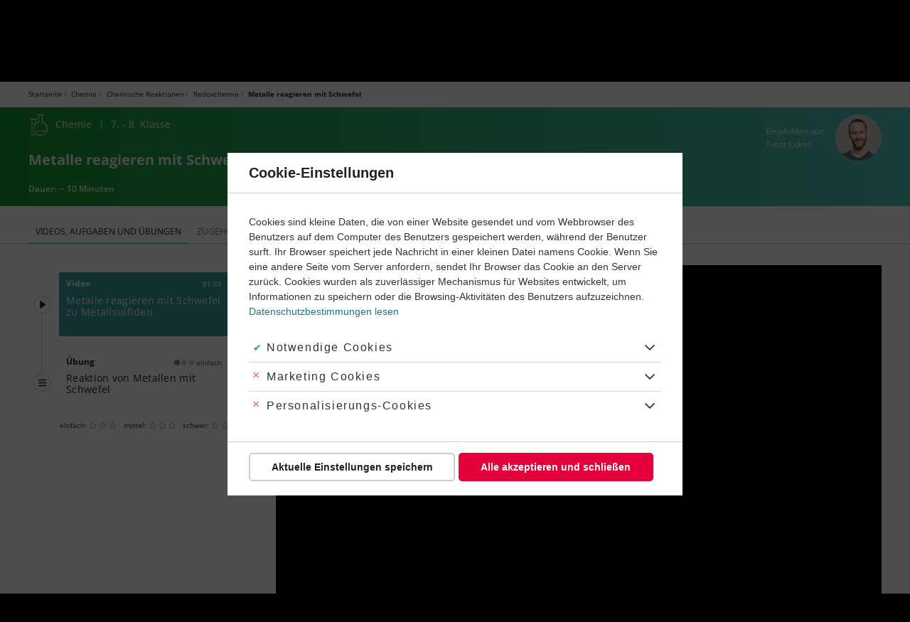

--- FILE ---
content_type: text/css
request_url: https://cdn.learnattack.de/sites/default/files/css/css_tSKA5KPuT4ASvMnFGx-mz8wLQibQ-yMKNhot5VTiErI.css
body_size: 1700
content:
.uk-assets-panel .asset h2.field--name-name{position:absolute !important;clip:rect(1px,1px,1px,1px);overflow:hidden;height:1px;width:1px;word-wrap:normal}.uk-countdown-number{font-variant-numeric:tabular-nums;font-size:1em;line-height:40px}.uk-countdown-separator{font-size:.714em;line-height:40px}.countdown-asset-navigate{margin-right:10px}.uk-assets{display:none;position:static}.uk-assets-nav>li{position:relative;overflow:visible;display:flex;align-items:stretch;flex-wrap:wrap;justify-items:flex-end;z-index:1}.uk-assets-nav>li+li{z-index:+1}.uk-assets-nav>li>.asset{background-color:#fff;background-image:url("data:image/svg+xml;charset=UTF-8,%3Csvg xmlns='http://www.w3.org/2000/svg' width='16' height='16'%3E%3Cpath d='M 5.024 1.5 L 10.976 7.979 L 5.024 14.5' fill='none' stroke-linecap='round' stroke-linejoin='round' stroke-width='2.5px' stroke='%23e7e7e7'/%3E%3C/svg%3E");background-position:calc(100% - 5px) 50%;background-repeat:no-repeat;box-shadow:none;color:#212121;display:flex;flex:0 0 calc(100% - 38px - 2 * 0.366em);margin:10px 0.366em 10px auto;height:90px;order:2;padding:5px 26px 5px 10px;position:relative;transition:background-color 0.05s linear,box-shadow 0.15s ease-out,color 0.05s linear}.uk-assets-nav>li>.asset:hover,.uk-assets-nav>li>.asset:focus{background-color:#fff;box-shadow:0 0 20px rgba(53,163,159,0.15),0 0 12px rgba(53,163,159,0.25);color:#212121;text-decoration:none}.uk-assets-nav>li>.asset:focus{outline:2px solid #35a39f;outline-offset:-2px}.uk-assets-nav>li>.asset .uk-text-base,.uk-assets-nav>li>.asset .uk-text-muted{transition:color 0.05s linear}.uk-assets-nav>li>.asset .uk-difficulty>*>*{transition:background-color 0.05s linear}.uk-assets-nav>li>.asset--has-subcontent{padding-right:51px}.uk-assets-nav>li>.asset--has-subcontent .uk-pagination{align-items:center;flex-direction:column;min-width:36px;position:absolute;right:26px;top:5px}.uk-assets-nav>li>.asset--has-subcontent .uk-pagination,.uk-assets-nav>li>.asset--has-subcontent .uk-pagination [data-difficulty] svg{pointer-events:none}.uk-assets-nav>li>.asset--has-subcontent .uk-pagination [data-difficulty]{pointer-events:auto;cursor:pointer}.uk-assets-nav>li>.asset--has-subcontent .uk-pagination>*:not(.uk-active){display:none}.uk-assets-nav>li>.asset--has-subcontent .uk-pagination>*>*{padding:0 0 3px;transition:color 0.05s linear}.uk-assets-nav>li>.asset--has-subcontent .field--name-field-difficulty,.uk-assets-nav>li>.asset--has-subcontent .field--name-field-competence-level{vertical-align:text-top}.uk-assets-nav>.uk-active>.asset--has-subcontent .uk-pagination{right:5px}.uk-assets-nav>.uk-active>.asset--has-subcontent .uk-pagination>:not(.uk-active){display:block}.uk-assets-nav>.uk-active>.asset--has-subcontent .uk-difficulty{display:none}.uk-assets-nav>li>.progress-icon{align-items:center;display:flex;justify-content:center;flex:0 0 38px;position:static;order:1}.uk-assets-nav>li>.progress-icon::before{background-color:#e7e7e7;background-image:linear-gradient(to top,#35a39f,#35a39f);background-repeat:repeat-x;background-position-y:calc(100% - 110px);content:'';display:block;height:110px;position:absolute;left:18px;top:50%;transition:background-position 0.3s linear;width:2px;z-index:1}.uk-assets-nav>li>.progress-icon .uk-icon-circle{background-color:#fff;box-sizing:border-box;color:inherit;height:25px;transition:transform 0.15s ease-out,color 0.2s linear,background-color 0.2s linear;width:25px;will-change:transform;z-index:2}.uk-assets-nav>li>.progress-icon .uk-icon-circle svg{height:100%;width:100%}.uk-assets-nav>li>.progress-icon--done::before{background-position-y:100%}.uk-assets-nav>li>.progress-icon--done .uk-icon-circle{background-color:#35a39f;border-color:transparent;color:#fff}.uk-assets-nav>.uk-active>.progress-icon .uk-icon-circle{transform:scale(1.52)}.uk-assets-nav>li>.h5p-points{box-sizing:border-box;flex:0 0 100%;font-size:.714rem;line-height:11px;order:2;height:21px;margin-bottom:10px;padding:0 0.336em 10px calc(38px + 0.336em);position:relative;text-align:center;cursor:default}.uk-assets-nav>li>.h5p-points .star-icon{height:11px;width:11px;vertical-align:top;pointer-events:none}.uk-assets-nav>li>.h5p-points::after{bottom:0;content:'';height:1px;left:calc(38px + 0.336em);position:absolute;right:0.336em;background-color:#e7e7e7}.uk-assets-nav>li>.h5p-points ~ .progress-icon::before{background-position-y:calc(100% - 141px);height:141px;top:calc(50% - 20px)}.uk-assets-nav>li>.h5p-points ~ .progress-icon--done::before{background-position-y:100%}.uk-assets-nav>li>ul.h5p-points{align-items:center;display:flex;justify-content:center;list-style:none}.uk-assets-nav>li>ul.h5p-points>li{flex:1 calc(100% / 3)}.uk-assets-nav>li>ul.h5p-points>li+li{border-left:1px solid #e7e7e7}.uk-assets-nav>li:last-child>.progress-icon::before,.uk-assets-nav>li:last-child>.h5p-points::after{display:none}.uk-assets-panel{position:absolute;top:0;bottom:0;right:0;z-index:998;box-sizing:border-box;width:100%;padding:0;background:#fff;overflow-y:auto;-webkit-overflow-scrolling:touch;transform:translateX(100%)}.uk-assets-panel .asset{position:relative}.uk-assets-panel .asset h2.field--name-name+.uk-margin{margin-top:0 !important}.uk-assets-panel .asset meta+.uk-margin{margin-top:0 !important}.uk-active>.uk-assets-panel{transform:translateX(0)}.uk-assets-panel-animation{transition:transform 0.3s ease-out}.uk-assets-reveal{position:absolute;top:0;bottom:0;right:0;width:0;overflow:hidden;transition:width 0.3s ease-out}.uk-assets-reveal .uk-assets-panel{transform:translateX(0)}.uk-active>.uk-assets-reveal{width:100%}.uk-assets-panel>:not(.uk-active){display:none}.uk-assets-panel>*>:last-child{margin-bottom:0}.uk-assets-close{position:relative;top:0;left:0}.uk-assets-overlay{width:100%;touch-action:none}.uk-assets-overlay::before{content:"";position:absolute;top:0;bottom:0;left:0;right:0;background:rgba(255,255,255,0.15);opacity:0;transition:opacity 0.15s linear}.uk-assets-overlay.uk-active::before{opacity:1}.uk-assets-page,body.uk-assets-container{overflow-x:hidden}.uk-assets-content{position:relative;right:0;transition:right 0.3s ease-out;-webkit-overflow-scrolling:touch}.uk-assets-content-animation{right:100%}.uk-assets-panel-next{margin-top:20px;text-align:right}.uk-assets-panel .h5p-content{background:#fff}.uk-assets-panel .questionset-results{background:none;padding:30px 15px}.uk-assets-panel .h5p-state-result::before{content:'';display:block;bottom:0;left:0;position:absolute;right:0;top:0;background-color:rgba(0,78,170,0.9);background-image:linear-gradient(to bottom,rgba(4,206,199,0.9),rgba(0,78,170,0.9))}.uk-assets-panel .h5p-state-result .qs-solutionbutton,.uk-assets-panel .h5p-state-result .qs-retrybutton,.uk-assets-panel .h5p-state-result .qs-recommendbutton{color:rgba(255,255,255,0.95)}.uk-assets-panel .h5p-state-result .feedback-icons .star-stroke{stroke:rgba(255,255,255,0.95)}.uk-assets-panel .h5p-state-result .feedback-icons .star-fill+stop{stop-color:rgba(255,255,255,0.35)}.uk-assets-panel .h5p-state-result .feedback-greeting{color:rgba(255,255,255,0.95)}.uk-assets-panel .h5p-state-result .feedback-score{color:rgba(255,255,255,0.95)}.uk-assets-panel .h5p-state-result .result-header,.uk-assets-panel .h5p-state-result .result-text,.uk-assets-panel .h5p-state-result .feedback-section .feedback-text{color:rgba(255,255,255,0.95)}.uk-assets-panel .h5p-state-result .qs-filler{background:none}.uk-assets-panel .h5p-state-result .uk-assets-panel-next{color:rgba(255,255,255,0.95)}


--- FILE ---
content_type: text/css
request_url: https://cdn.learnattack.de/sites/default/files/css/css_lXOxtlKqraiCqT0jbcAxC2pUj3Gj1OLF7t6uYOoBWq0.css
body_size: -202
content:
@media (min-width:640px){.uk-countdown-number{font-size:1em}}@media (min-width:640px){.uk-countdown-separator{font-size:.714em}}


--- FILE ---
content_type: text/css
request_url: https://cdn.learnattack.de/sites/default/files/css/css_newhzTLzu_Sw6y6VcJxdfVXtlcjK8kYETVJJHkJyMPo.css
body_size: 301
content:
@media (min-width:960px){.uk-countdown-number{font-size:1em}}@media (min-width:960px){.uk-countdown-separator{font-size:.714em}}@media (min-width:960px){.uk-assets{display:block;position:relative;z-index:2}}@media (min-width:960px){.uk-assets-nav>.uk-active>.asset--has-subcontent .uk-pagination>*>*{color:rgba(255,255,255,0.75)}.uk-assets-nav>.uk-active>.asset--has-subcontent .uk-pagination>*>*:hover,.uk-assets-nav>.uk-active>.asset--has-subcontent .uk-pagination>*>*:focus{color:rgba(255,255,255,0.95)}}@media (min-width:960px){.uk-assets-nav{max-height:750px;max-width:22em;overflow-y:scroll;scrollbar-width:thin;scrollbar-color:#e7e7e7 #fff}.uk-assets-nav::-webkit-scrollbar{background-color:#fff;width:5px}.uk-assets-nav::-webkit-scrollbar-track{-webkit-box-shadow:inset 0 0 5px rgba(0,0,0,0.1);border-radius:2.5px;background-color:#fff}.uk-assets-nav::-webkit-scrollbar-thumb{background-color:#e7e7e7;border-radius:2.5px}.uk-assets-nav>li{padding-right:5px}.uk-assets-nav>.uk-active>.asset{background-color:#35a39f;background-image:none;box-shadow:none;color:rgba(255,255,255,0.95)}.uk-assets-nav>.uk-active>.asset:hover,.uk-assets-nav>.uk-active>.asset:focus{background-color:#35a39f;box-shadow:0 0 8px rgba(0,0,0,0.129412),0 0 8px rgba(0,0,0,0.129412),0 0 15px rgba(0,0,0,0.129412);color:rgba(255,255,255,0.95)}.uk-assets-nav>.uk-active>.asset .uk-text-base,.uk-assets-nav>.uk-active>.asset .uk-text-muted{color:rgba(255,255,255,0.95) !important}.uk-assets-nav>.uk-active>.asset .uk-difficulty>*>*{background-color:rgba(255,255,255,0.75)}.uk-assets-nav>.uk-active>.asset .uk-difficulty>.uk-active>*{background-color:rgba(255,255,255,0.95)}.uk-assets-nav>.uk-active>.progress-icon .uk-icon-circle{transform:scale(1)}.uk-assets-nav>li>.asset:hover ~ .progress-icon .uk-icon-circle,.uk-assets-nav>.uk-active>.asset:hover ~ .progress-icon .uk-icon-circle{transform:scale(1.52)}}@media (min-width:960px){.uk-assets-panel{background:rgba(0,0,0,0);overflow:visible;position:static;transform:translateX(0);width:auto}}@media (min-width:960px){.uk-assets-reveal{position:static;width:auto}}@media (min-width:960px){.uk-active>.uk-assets-reveal{width:auto}}@media (min-width:960px){.uk-assets-close{display:none !important}}


--- FILE ---
content_type: application/javascript; charset=utf-8
request_url: https://cdn.learnattack.de/sites/default/files/js/js_o6a1CAoBWLjbS5Y4dih5cMbREgaTQlHxfdBTxwFpbJ8.js
body_size: 66601
content:
/* Source and licensing information for the line(s) below can be found at https://cdn.learnattack.de/sites/default/files/h5p/libraries/H5P.DragQuestion-1.11/js/drag-question.js. */
(function webpackUniversalModuleDefinition(root,factory){if(typeof exports==='object'&&typeof module==='object')
module.exports=factory(require("H5P"));else if(typeof define==='function'&&define.amd)
define(["H5P"],factory);else{var a=typeof exports==='object'?factory(require("H5P")):factory(root["H5P"]);for(var i in a)(typeof exports==='object'?exports:root)[i]=a[i];}})(self,(__WEBPACK_EXTERNAL_MODULE__41165__)=>{return(()=>{"use strict";var __webpack_modules__=({3338:((__unused_webpack_module,exports)=>{Object.defineProperty(exports,"__esModule",({value:true}));exports["default"]=void 0;function _typeof(o){"@babel/helpers - typeof";return _typeof="function"==typeof Symbol&&"symbol"==typeof Symbol.iterator?function(o){return typeof o;}:function(o){return o&&"function"==typeof Symbol&&o.constructor===Symbol&&o!==Symbol.prototype?"symbol":typeof o;},_typeof(o);}
function _classCallCheck(a,n){if(!(a instanceof n))throw new TypeError("Cannot call a class as a function");}
function _defineProperties(e,r){for(var t=0;t<r.length;t++){var o=r[t];o.enumerable=o.enumerable||!1,o.configurable=!0,"value"in o&&(o.writable=!0),Object.defineProperty(e,_toPropertyKey(o.key),o);}}
function _createClass(e,r,t){return r&&_defineProperties(e.prototype,r),t&&_defineProperties(e,t),Object.defineProperty(e,"prototype",{writable:!1}),e;}
function _toPropertyKey(t){var i=_toPrimitive(t,"string");return"symbol"==_typeof(i)?i:i+"";}
function _toPrimitive(t,r){if("object"!=_typeof(t)||!t)return t;var e=t[Symbol.toPrimitive];if(void 0!==e){var i=e.call(t,r||"default");if("object"!=_typeof(i))return i;throw new TypeError("@@toPrimitive must return a primitive value.");}return("string"===r?String:Number)(t);}
var Keyboard=exports["default"]=function(){function Keyboard(){_classCallCheck(this,Keyboard);this.selectability=true;}
return _createClass(Keyboard,[{key:"init",value:function init(controls){this.boundHandleKeyDown=this.handleKeyDown.bind(this);this.controls=controls;this.controls.on('addElement',this.listenForKeyDown,this);this.controls.on('removeElement',this.removeKeyDownListener,this);}},{key:"listenForKeyDown",value:function listenForKeyDown(_ref){var element=_ref.element;element.addEventListener('keydown',this.boundHandleKeyDown);}},{key:"removeKeyDownListener",value:function removeKeyDownListener(_ref2){var element=_ref2.element;element.removeEventListener('keydown',this.boundHandleKeyDown);}},{key:"handleKeyDown",value:function handleKeyDown(event){switch(event.which){case 27:this.close(event.target);event.preventDefault();event.stopPropagation();break;case 35:this.lastElement(event.target);event.preventDefault();event.stopPropagation();break;case 36:this.firstElement(event.target);event.preventDefault();event.stopPropagation();break;case 13:case 32:this.select(event.target);event.preventDefault();event.stopPropagation();break;case 37:case 38:if(!this.hasChromevoxModifiers(event)){this.previousElement(event.target);event.preventDefault();event.stopPropagation();}
break;case 39:case 40:if(!this.hasChromevoxModifiers(event)){this.nextElement(event.target);event.preventDefault();event.stopPropagation();}
break;}}},{key:"hasChromevoxModifiers",value:function hasChromevoxModifiers(event){return event.shiftKey||event.ctrlKey;}},{key:"previousElement",value:function previousElement(el){if(this.controls.firesEvent('beforePreviousElement',el)!==false){this.controls.firesEvent('previousElement',el);this.controls.firesEvent('afterPreviousElement',el);}}},{key:"nextElement",value:function nextElement(el){if(this.controls.firesEvent('beforeNextElement',el)!==false){this.controls.firesEvent('nextElement',el);this.controls.firesEvent('afterNextElement',el);}}},{key:"select",value:function select(el){if(this.selectability){if(this.controls.firesEvent('before-select',el)!==false){this.controls.firesEvent('select',el);this.controls.firesEvent('after-select',el);}}}},{key:"firstElement",value:function firstElement(el){if(this.controls.firesEvent('beforeFirstElement',el)!==false){this.controls.firesEvent('firstElement',el);this.controls.firesEvent('afterFirstElement',el);}}},{key:"lastElement",value:function lastElement(el){if(this.controls.firesEvent('beforeLastElement',el)!==false){this.controls.firesEvent('lastElement',el);this.controls.firesEvent('afterLastElement',el);}}},{key:"disableSelectability",value:function disableSelectability(){this.selectability=false;}},{key:"enableSelectability",value:function enableSelectability(){this.selectability=true;}},{key:"close",value:function close(el){if(this.controls.firesEvent('before-close',el)!==false){this.controls.firesEvent('close',el);this.controls.firesEvent('after-close',el);}}}]);}();}),13777:((__unused_webpack_module,exports)=>{Object.defineProperty(exports,"__esModule",({value:true}));exports.without=exports.some=exports.map=exports.inverseBooleanString=exports.forEach=exports.filter=exports.curry=exports.contains=exports.compose=void 0;var curry=exports.curry=function curry(fn){var arity=fn.length;return function f1(){var args=Array.prototype.slice.call(arguments,0);if(args.length>=arity){return fn.apply(null,args);}else{return function f2(){var args2=Array.prototype.slice.call(arguments,0);return f1.apply(null,args.concat(args2));};}};};var compose=exports.compose=function compose(){for(var _len=arguments.length,fns=new Array(_len),_key=0;_key<_len;_key++){fns[_key]=arguments[_key];}
return fns.reduce(function(f,g){return function(){return f(g.apply(void 0,arguments));};});};var forEach=exports.forEach=curry(function(fn,arr){arr.forEach(fn);});var map=exports.map=curry(function(fn,arr){return arr.map(fn);});var filter=exports.filter=curry(function(fn,arr){return arr.filter(fn);});var some=exports.some=curry(function(fn,arr){return arr.some(fn);});var contains=exports.contains=curry(function(value,arr){return arr.indexOf(value)!=-1;});var without=exports.without=curry(function(values,arr){return filter(function(value){return!contains(value,values);},arr);});var inverseBooleanString=exports.inverseBooleanString=function inverseBooleanString(bool){return(bool!=='true').toString();};}),30884:((__unused_webpack_module,exports)=>{Object.defineProperty(exports,"__esModule",({value:true}));exports.Eventful=void 0;var Eventful=exports.Eventful=function Eventful(){return{listeners:{},on:function on(type,listener,scope){var trigger={'listener':listener,'scope':scope};this.listeners[type]=this.listeners[type]||[];this.listeners[type].push(trigger);return this;},fire:function fire(type,event){var triggers=this.listeners[type]||[];return triggers.every(function(trigger){return trigger.listener.call(trigger.scope||this,event)!==false;});},propagate:function propagate(types,eventful){var self=this;types.forEach(function(type){return eventful.on(type,function(event){return self.fire(type,event);});});}};};}),33323:((__unused_webpack_module,exports)=>{Object.defineProperty(exports,"__esModule",({value:true}));exports["default"]=void 0;function _typeof(o){"@babel/helpers - typeof";return _typeof="function"==typeof Symbol&&"symbol"==typeof Symbol.iterator?function(o){return typeof o;}:function(o){return o&&"function"==typeof Symbol&&o.constructor===Symbol&&o!==Symbol.prototype?"symbol":typeof o;},_typeof(o);}
function _classCallCheck(a,n){if(!(a instanceof n))throw new TypeError("Cannot call a class as a function");}
function _defineProperties(e,r){for(var t=0;t<r.length;t++){var o=r[t];o.enumerable=o.enumerable||!1,o.configurable=!0,"value"in o&&(o.writable=!0),Object.defineProperty(e,_toPropertyKey(o.key),o);}}
function _createClass(e,r,t){return r&&_defineProperties(e.prototype,r),t&&_defineProperties(e,t),Object.defineProperty(e,"prototype",{writable:!1}),e;}
function _toPropertyKey(t){var i=_toPrimitive(t,"string");return"symbol"==_typeof(i)?i:i+"";}
function _toPrimitive(t,r){if("object"!=_typeof(t)||!t)return t;var e=t[Symbol.toPrimitive];if(void 0!==e){var i=e.call(t,r||"default");if("object"!=_typeof(i))return i;throw new TypeError("@@toPrimitive must return a primitive value.");}return("string"===r?String:Number)(t);}
var DragUtils=exports["default"]=function(){function DragUtils(){_classCallCheck(this,DragUtils);}
return _createClass(DragUtils,null,[{key:"setElementOpacity",value:function setElementOpacity($element,opacity){DragUtils.setOpacity($element,'borderColor',opacity);DragUtils.setOpacity($element,'boxShadow',opacity);DragUtils.setOpacity($element,'background',opacity);}},{key:"setOpacity",value:function setOpacity($element,property,opacity){if(property==='background'){DragUtils.setOpacity($element,'backgroundColor',opacity);DragUtils.setOpacity($element,'backgroundImage',opacity);return;}
opacity=opacity===undefined?1:opacity / 100;function getProperties(property,value){switch(property){case'borderColor':return{borderTopColor:value,borderRightColor:value,borderBottomColor:value,borderLeftColor:value};default:var properties={};properties[property]=value;return properties;}}
var original=$element.css(property);var properties=getProperties(property,'');$element.css(properties);for(var prop in properties){break;}
var style=$element.css(prop);if(style===''||style==='none'){style=original;}
style=DragUtils.setAlphas(style,'rgba(',opacity);style=DragUtils.setAlphas(style,'rgb(',opacity);$element.css(getProperties(property,style));}},{key:"setAlphas",value:function setAlphas(style,prefix,alpha){if(!style){return;}
var colorStart=style.indexOf(prefix);while(colorStart!==-1){var colorEnd=style.indexOf(')',colorStart);var channels=style.substring(colorStart+prefix.length,colorEnd).split(',');channels[3]=channels[3]!==undefined?parseFloat(channels[3])*alpha:alpha;style=style.substring(0,colorStart)+'rgba('+channels.join(',')+style.substring(colorEnd,style.length);colorStart=style.indexOf(prefix,colorEnd);}
return style;}},{key:"elementToDraggable",value:function elementToDraggable(draggables,element){for(var i=0;i<draggables.length;i++){if(!draggables[i]){continue;}
var result=draggables[i].findElement(element);if(result){result.draggable=draggables[i];return result;}}}},{key:"elementToDropZone",value:function elementToDropZone(dropZones,element){for(var i=0;i<dropZones.length;i++){if(dropZones[i].$dropZone.is(element)){return dropZones[i];}}}},{key:"positionToPercentage",value:function positionToPercentage($container,$element){return{top:parseInt($element.css('top'))*100 / $container.innerHeight()+'%',left:parseInt($element.css('left'))*100 / $container.innerWidth()+'%'};}},{key:"addHover",value:function addHover($element,backgroundOpacity){$element.hover(function(){$element.addClass('h5p-draggable-hover');if(!$element.parent().hasClass('h5p-dragging')){DragUtils.setElementOpacity($element,backgroundOpacity);}},function(){if(!$element.parent().hasClass('h5p-dragging')){setTimeout(function(){$element.removeClass('h5p-draggable-hover');DragUtils.setElementOpacity($element,backgroundOpacity);},1);}});DragUtils.setElementOpacity($element,backgroundOpacity);}},{key:"strip",value:function strip(html){var tmp=document.createElement('div');tmp.innerHTML=html;return tmp.textContent||tmp.innerText||'';}}]);}();}),39174:((__unused_webpack_module,exports,__webpack_require__)=>{var H5P=__webpack_require__(41165);Object.defineProperty(exports,"__esModule",({value:true}));exports["default"]=void 0;var _dragUtils=_interopRequireDefault(__webpack_require__(33323));function _interopRequireDefault(e){return e&&e.__esModule?e:{default:e};}
function _typeof(o){"@babel/helpers - typeof";return _typeof="function"==typeof Symbol&&"symbol"==typeof Symbol.iterator?function(o){return typeof o;}:function(o){return o&&"function"==typeof Symbol&&o.constructor===Symbol&&o!==Symbol.prototype?"symbol":typeof o;},_typeof(o);}
function _classCallCheck(a,n){if(!(a instanceof n))throw new TypeError("Cannot call a class as a function");}
function _defineProperties(e,r){for(var t=0;t<r.length;t++){var o=r[t];o.enumerable=o.enumerable||!1,o.configurable=!0,"value"in o&&(o.writable=!0),Object.defineProperty(e,_toPropertyKey(o.key),o);}}
function _createClass(e,r,t){return r&&_defineProperties(e.prototype,r),t&&_defineProperties(e,t),Object.defineProperty(e,"prototype",{writable:!1}),e;}
function _toPropertyKey(t){var i=_toPrimitive(t,"string");return"symbol"==_typeof(i)?i:i+"";}
function _toPrimitive(t,r){if("object"!=_typeof(t)||!t)return t;var e=t[Symbol.toPrimitive];if(void 0!==e){var i=e.call(t,r||"default");if("object"!=_typeof(i))return i;throw new TypeError("@@toPrimitive must return a primitive value.");}return("string"===r?String:Number)(t);}
var $=H5P.jQuery;var DropZone=exports["default"]=function(){function DropZone(dropZone,id,l10n){_classCallCheck(this,DropZone);var self=this;H5P.EventDispatcher.call(self);self.id=id;self.showLabel=dropZone.showLabel;self.label=dropZone.label;self.x=dropZone.x;self.y=dropZone.y;self.width=dropZone.width;self.height=dropZone.height;self.backgroundOpacity=dropZone.backgroundOpacity;self.tip=dropZone.tipsAndFeedback.tip||'';self.single=dropZone.single;self.autoAlignable=dropZone.autoAlign;self.alignables=[];self.l10n=l10n;}
return _createClass(DropZone,[{key:"appendTo",value:function appendTo($container,draggables){var self=this;var html='<div class="h5p-inner"></div>';var extraClass='';if(self.showLabel){html='<div class="h5p-label">'+self.label+'<span class="h5p-hidden-read"></span></div>'+html;extraClass=' h5p-has-label';}
html='<span class="h5p-hidden-read">'+self.l10n.prefix.replace('{num}',self.id+1)+'</span>'+html;self.$dropZone=$('<div/>',{class:'h5p-dropzone'+extraClass,tabindex:'-1',title:self.showLabel?$('<div/>',{html:self.label}).text():null,role:'button','aria-disabled':true,css:{left:self.x+'%',top:self.y+'%',width:self.width+'em',height:self.height+'em'},html:html}).appendTo($container).children('.h5p-inner').droppable({activeClass:'h5p-active',tolerance:'intersect',accept:function accept(element){var result=_dragUtils.default.elementToDraggable(draggables,element);if(!result){return false;}
return self.accepts(result.draggable,draggables);},drop:function drop(event,ui){var $this=$(this);_dragUtils.default.setOpacity($this.removeClass('h5p-over'),'background',self.backgroundOpacity);ui.draggable.data('addToZone',self.id);if(self.getIndexOf(ui.draggable)===-1){self.alignables.push(ui.draggable);}
if(self.autoAlignable.enabled){self.autoAlign();}},over:function over(){_dragUtils.default.setOpacity($(this).addClass('h5p-over'),'background',self.backgroundOpacity);},out:function out(){_dragUtils.default.setOpacity($(this).removeClass('h5p-over'),'background',self.backgroundOpacity);}}).end().focus(function(){if($tip instanceof H5P.jQuery){$tip.attr('tabindex','0');}}).blur(function(){if($tip instanceof H5P.jQuery){$tip.attr('tabindex','-1');}});var $tip=H5P.JoubelUI.createTip(self.tip,{tipLabel:self.l10n.tipLabel,tabcontrol:true});if($tip instanceof H5P.jQuery){$('<span/>',{'class':'h5p-dq-tipwrap','aria-label':self.l10n.tipAvailable,'append':$tip,'appendTo':self.$dropZone});}
draggables.forEach(function(draggable){var dragEl=draggable.element.$;if(draggable.isInDropZone(self.id)&&self.getIndexOf(dragEl)===-1){self.alignables.push(dragEl);}});if(self.autoAlignable.enabled){self.autoAlign();}
setTimeout(function(){self.updateBackgroundOpacity();},0);}},{key:"updateBackgroundOpacity",value:function updateBackgroundOpacity(){_dragUtils.default.setOpacity(this.$dropZone.children('.h5p-label'),'background',this.backgroundOpacity);_dragUtils.default.setOpacity(this.$dropZone.children('.h5p-inner'),'background',this.backgroundOpacity);}},{key:"accepts",value:function accepts(draggable,draggables){var self=this;if(!draggable.hasDropZone(self.id)){return false;}
if(self.single){for(var i=0;i<draggables.length;i++){if(draggables[i]&&draggables[i].isInDropZone(self.id)){return false;}}}
return true;}},{key:"getIndexOf",value:function getIndexOf($alignable){var self=this;for(var i=0;i<self.alignables.length;i++){if(self.alignables[i][0]===$alignable[0]){return i;}}
return-1;}},{key:"removeAlignable",value:function removeAlignable($alignable){var self=this;var index=self.getIndexOf($alignable);if(index!==-1){self.alignables.splice(index,1);if(self.autoAlignTimer===undefined&&self.autoAlignable.enabled){self.autoAlignTimer=setTimeout(function(){delete self.autoAlignTimer;self.autoAlign();},1);}}}},{key:"autoAlign",value:function autoAlign(){var self=this;var containerSize=self.$dropZone.parent()[0].getBoundingClientRect();var spacing={x:self.autoAlignable.spacing / self.autoAlignable.size.width*100,y:self.autoAlignable.spacing / self.autoAlignable.size.height*100};var pos={x:self.x+spacing.x,y:self.y+spacing.y};var dropZoneSize=self.$dropZone[0].getBoundingClientRect();var space={x:dropZoneSize.width-spacing.x*2,y:dropZoneSize.height-spacing.y*2};var spaceLeft={x:space.x,y:space.y};var currentRowHeight=0;var $alignable,alignableSize;var alignElement=function alignElement(){$alignable.css({left:pos.x+'%',top:pos.y+'%'});self.trigger('elementaligned',$alignable);var spaceDiffX=alignableSize.width+self.autoAlignable.spacing;spaceLeft.x-=spaceDiffX;pos.x+=spaceDiffX / containerSize.width*100;var spaceDiffY=alignableSize.height+self.autoAlignable.spacing;if(spaceDiffY>currentRowHeight){currentRowHeight=spaceDiffY;}};for(var i=0;i<self.alignables.length;i++){$alignable=self.alignables[i];alignableSize=$alignable[0].getBoundingClientRect();if(spaceLeft.x>=alignableSize.width){alignElement();}else{spaceLeft.x=space.x;pos.x=self.x+spacing.x;if(currentRowHeight){spaceLeft.y-=currentRowHeight;pos.y+=currentRowHeight / containerSize.height*100;currentRowHeight=0;}
if(spaceLeft.y<=0){return;}
alignElement();}}}},{key:"highlight",value:function highlight(){this.$dropZone.attr('aria-disabled','false').children('.h5p-inner').addClass('h5p-active');}},{key:"dehighlight",value:function dehighlight(){this.$dropZone.attr('aria-disabled','true').children('.h5p-inner').removeClass('h5p-active');}}]);}();}),41165:((module)=>{module.exports=__WEBPACK_EXTERNAL_MODULE__41165__;}),42258:((__unused_webpack_module,exports,__webpack_require__)=>{var H5P=__webpack_require__(41165);function _typeof(o){"@babel/helpers - typeof";return _typeof="function"==typeof Symbol&&"symbol"==typeof Symbol.iterator?function(o){return typeof o;}:function(o){return o&&"function"==typeof Symbol&&o.constructor===Symbol&&o!==Symbol.prototype?"symbol":typeof o;},_typeof(o);}
Object.defineProperty(exports,"__esModule",({value:true}));exports["default"]=void 0;var _dragUtils=_interopRequireDefault(__webpack_require__(33323));function _interopRequireDefault(e){return e&&e.__esModule?e:{default:e};}
function _classCallCheck(a,n){if(!(a instanceof n))throw new TypeError("Cannot call a class as a function");}
function _defineProperties(e,r){for(var t=0;t<r.length;t++){var o=r[t];o.enumerable=o.enumerable||!1,o.configurable=!0,"value"in o&&(o.writable=!0),Object.defineProperty(e,_toPropertyKey(o.key),o);}}
function _createClass(e,r,t){return r&&_defineProperties(e.prototype,r),t&&_defineProperties(e,t),Object.defineProperty(e,"prototype",{writable:!1}),e;}
function _toPropertyKey(t){var i=_toPrimitive(t,"string");return"symbol"==_typeof(i)?i:i+"";}
function _toPrimitive(t,r){if("object"!=_typeof(t)||!t)return t;var e=t[Symbol.toPrimitive];if(void 0!==e){var i=e.call(t,r||"default");if("object"!=_typeof(i))return i;throw new TypeError("@@toPrimitive must return a primitive value.");}return("string"===r?String:Number)(t);}
function _callSuper(t,o,e){return o=_getPrototypeOf(o),_possibleConstructorReturn(t,_isNativeReflectConstruct()?Reflect.construct(o,e||[],_getPrototypeOf(t).constructor):o.apply(t,e));}
function _possibleConstructorReturn(t,e){if(e&&("object"==_typeof(e)||"function"==typeof e))return e;if(void 0!==e)throw new TypeError("Derived constructors may only return object or undefined");return _assertThisInitialized(t);}
function _assertThisInitialized(e){if(void 0===e)throw new ReferenceError("this hasn't been initialised - super() hasn't been called");return e;}
function _isNativeReflectConstruct(){try{var t=!Boolean.prototype.valueOf.call(Reflect.construct(Boolean,[],function(){}));}catch(t){}return(_isNativeReflectConstruct=function _isNativeReflectConstruct(){return!!t;})();}
function _getPrototypeOf(t){return _getPrototypeOf=Object.setPrototypeOf?Object.getPrototypeOf.bind():function(t){return t.__proto__||Object.getPrototypeOf(t);},_getPrototypeOf(t);}
function _inherits(t,e){if("function"!=typeof e&&null!==e)throw new TypeError("Super expression must either be null or a function");t.prototype=Object.create(e&&e.prototype,{constructor:{value:t,writable:!0,configurable:!0}}),Object.defineProperty(t,"prototype",{writable:!1}),e&&_setPrototypeOf(t,e);}
function _setPrototypeOf(t,e){return _setPrototypeOf=Object.setPrototypeOf?Object.setPrototypeOf.bind():function(t,e){return t.__proto__=e,t;},_setPrototypeOf(t,e);}
var $=H5P.jQuery;var Draggable=exports["default"]=function(_H5P$EventDispatcher){function Draggable(element,id,answers,l10n){var _this;_classCallCheck(this,Draggable);_this=_callSuper(this,Draggable);var self=_this;self.$=$(self);self.id=id;self.elements=[];self.x=element.x;self.y=element.y;self.width=element.width;self.height=element.clientHeight;self.backgroundOpacity=element.backgroundOpacity;self.dropZones=element.dropZones;self.type=element.type;self.multiple=element.multiple;self.l10n=l10n;if(answers){if(self.multiple){self.elements.push({});}
for(var i=0;i<answers.length;i++){self.elements.push({dropZone:answers[i].dz,position:{left:answers[i].x+'%',top:answers[i].y+'%'}});}}
return _this;}
_inherits(Draggable,_H5P$EventDispatcher);return _createClass(Draggable,[{key:"appendTo",value:function appendTo($container,contentId){var self=this;if(!self.elements.length){self.attachElement(null,$container,contentId);}else{for(var i=0;i<self.elements.length;i++){self.attachElement(i,$container,contentId);}}}},{key:"attachElement",value:function attachElement(index,$container,contentId){var self=this;var element;if(index===null){element={};self.elements.push(element);index=self.elements.length-1;}else{element=self.elements[index];}
$.extend(element,{clone:function clone(){self.attachElement(null,$container,contentId);},reset:function reset(){if(element.dropZone!==undefined){self.trigger('leavingDropZone',element);delete element.dropZone;}
if(self.multiple){element.$.remove();delete self.elements[index];self.trigger('elementremove',element.$[0]);}
delete element.position;}});element.$=$('<div/>',{class:'h5p-draggable',tabindex:'-1',role:'button',css:{left:self.x+'%',top:self.y+'%',width:self.width+'em',height:self.height+'em'},appendTo:$container}).on('click',function(){self.trigger('focus',this);}).draggable({revert:function revert(dropZone){$container.removeClass('h5p-dragging');var $this=$(this);$this.data("uiDraggable").originalPosition={top:self.y+'%',left:self.x+'%'};self.updatePlacement(element);$this[0].setAttribute('aria-grabbed','false');self.trigger('dragend');return!dropZone;},start:function start(){var $this=$(this);var mustCopyElement=self.mustCopyElement(element);if(mustCopyElement){element.clone();}
$this.removeClass('h5p-wrong').detach().appendTo($container);$container.addClass('h5p-dragging');_dragUtils.default.setElementOpacity($this,self.backgroundOpacity);this.setAttribute('aria-grabbed','true');self.trigger('focus',this);self.trigger('dragstart',{element:this,effect:mustCopyElement?'copy':'move'});},stop:function stop(){var $this=$(this);element.position=_dragUtils.default.positionToPercentage($container,$this);$this.css(element.position);var addToZone=$this.data('addToZone');if(addToZone!==undefined){$this.removeData('addToZone');self.addToDropZone(index,element,addToZone);}else{element.reset();}}}).css('position','');self.element=element;if(element.position){element.$.css(element.position);self.updatePlacement(element);}
_dragUtils.default.addHover(element.$,self.backgroundOpacity);H5P.newRunnable(self.type,contentId,element.$);$('<span class="h5p-hidden-read">'+self.l10n.prefix.replace('{num}',self.id+1)+'</span>').prependTo(element.$);$('<span class="h5p-hidden-read"></span>').appendTo(element.$);setTimeout(function(){_dragUtils.default.setElementOpacity(element.$,self.backgroundOpacity);},0);self.trigger('elementadd',element.$[0]);}},{key:"setFeedback",value:function setFeedback(feedback,dropZoneId){this.elements.forEach(function(element){if(element.dropZone===dropZoneId){if(element.$feedback===undefined){element.$feedback=$('<span>',{'class':'h5p-hidden-read',appendTo:element.$});}
element.$feedback.html(feedback);}});}},{key:"mustCopyElement",value:function mustCopyElement(element){return this.multiple&&element.dropZone===undefined;}},{key:"hasDropZone",value:function hasDropZone(id){var self=this;for(var i=0;i<self.dropZones.length;i++){if(parseInt(self.dropZones[i])===id){return true;}}
return false;}},{key:"addToDropZone",value:function addToDropZone(index,element,addToZone){var self=this;if(self.multiple){for(var i=0;i<self.elements.length;i++){if(i!==index&&self.elements[i]!==undefined&&self.elements[i].dropZone===addToZone){if(self.elements[index].dropZone!==undefined&&self.elements[index].dropZone!==addToZone){self.trigger('leavingDropZone',element);}
element.$.remove();delete self.elements[index];self.trigger('elementremove',this.element.$[0]);return;}}}
if(element.dropZone!==undefined&&element.dropZone!==addToZone){self.trigger('leavingDropZone',element);}
element.dropZone=addToZone;self.updatePlacement(element);self.trigger('interacted');}},{key:"updatePlacement",value:function updatePlacement(element){if(element.$suffix){element.$suffix.remove();}
if(element.dropZone!==undefined){element.$.addClass('h5p-dropped');_dragUtils.default.setElementOpacity(element.$,self.backgroundOpacity);element.$suffix=$('<span class="h5p-hidden-read">'+this.l10n.suffix.replace('{num}',element.dropZone+1)+'. </span>').appendTo(element.$);}else{element.$.removeClass('h5p-dropped').removeClass('h5p-wrong').removeClass('h5p-correct').css({border:'',background:''});_dragUtils.default.setElementOpacity(element.$,this.backgroundOpacity);}}},{key:"resetPosition",value:function resetPosition(){var self=this;this.elements.forEach(function(draggable){if(draggable.$feedback){draggable.$feedback.remove();delete draggable.$feedback;}
if(draggable.dropZone!==undefined){var element=draggable.$;element.animate({left:self.x+'%',top:self.y+'%'},function(){if(self.multiple){if(element.dropZone!==undefined){self.trigger('leavingDropZone',element);}
element.remove();if(self.elements.indexOf(draggable)>=0){delete self.elements[self.elements.indexOf(draggable)];}
self.trigger('elementremove',element[0]);}});self.updatePlacement(draggable);}});if(self.element.dropZone!==undefined){self.trigger('leavingDropZone',self.element);delete self.element.dropZone;}
self.updatePlacement(self.element);}},{key:"findElement",value:function findElement(element){var self=this;for(var i=0;i<self.elements.length;i++){if(self.elements[i]!==undefined&&self.elements[i].$.is(element)){return{element:self.elements[i],index:i};}}}},{key:"isInDropZone",value:function isInDropZone(id){var self=this;for(var i=0;i<self.elements.length;i++){if(self.elements[i]!==undefined&&self.elements[i].dropZone===id){return true;}}
return false;}},{key:"disable",value:function disable(){var self=this;for(var i=0;i<self.elements.length;i++){var element=self.elements[i];if(element){element.$.draggable('disable');self.trigger('elementremove',element.$[0]);}}}},{key:"enable",value:function enable(){var self=this;for(var i=0;i<self.elements.length;i++){var element=self.elements[i];if(element){element.$.draggable('enable');self.trigger('elementadd',element.$[0]);}}}},{key:"results",value:function results(skipVisuals,solutions,scorePoints){var self=this;var i,j,element,correct,points=0;self.rawPoints=0;if(solutions===undefined){for(i=0;i<self.elements.length;i++){element=self.elements[i];if(element!==undefined&&element.dropZone!==undefined){if(skipVisuals!==true){self.markElement(element,'wrong',scorePoints);}
points--;}}
return points;}
for(i=0;i<self.elements.length;i++){element=self.elements[i];if(element===undefined||element.dropZone===undefined){continue;}
correct=false;for(j=0;j<solutions.length;j++){if(element.dropZone===solutions[j]){if(skipVisuals!==true){self.markElement(element,'correct',scorePoints);}
correct=true;self.rawPoints++;points++;break;}}
if(!correct){if(skipVisuals!==true){self.markElement(element,'wrong',scorePoints);}
points--;}}
return points;}},{key:"markElement",value:function markElement(element,status,scorePoints){var $elementResult=$('<span/>',{'class':'h5p-hidden-read',html:this.l10n[status+'Answer']+'. '});if(scorePoints){$elementResult=$elementResult.add(scorePoints.getElement(status==='correct'));}
element.$suffix=element.$suffix.add($elementResult);element.$.addClass('h5p-'+status).append($elementResult);_dragUtils.default.setElementOpacity(element.$,this.backgroundOpacity);}}]);}(H5P.EventDispatcher);}),42428:((__unused_webpack_module,exports,__webpack_require__)=>{Object.defineProperty(exports,"__esModule",({value:true}));exports["default"]=void 0;var _elements=__webpack_require__(73677);var _functional=__webpack_require__(13777);var _eventful=__webpack_require__(30884);function _typeof(o){"@babel/helpers - typeof";return _typeof="function"==typeof Symbol&&"symbol"==typeof Symbol.iterator?function(o){return typeof o;}:function(o){return o&&"function"==typeof Symbol&&o.constructor===Symbol&&o!==Symbol.prototype?"symbol":typeof o;},_typeof(o);}
function _extends(){return _extends=Object.assign?Object.assign.bind():function(n){for(var e=1;e<arguments.length;e++){var t=arguments[e];for(var r in t)({}).hasOwnProperty.call(t,r)&&(n[r]=t[r]);}return n;},_extends.apply(null,arguments);}
function _classCallCheck(a,n){if(!(a instanceof n))throw new TypeError("Cannot call a class as a function");}
function _defineProperties(e,r){for(var t=0;t<r.length;t++){var o=r[t];o.enumerable=o.enumerable||!1,o.configurable=!0,"value"in o&&(o.writable=!0),Object.defineProperty(e,_toPropertyKey(o.key),o);}}
function _createClass(e,r,t){return r&&_defineProperties(e.prototype,r),t&&_defineProperties(e,t),Object.defineProperty(e,"prototype",{writable:!1}),e;}
function _toPropertyKey(t){var i=_toPrimitive(t,"string");return"symbol"==_typeof(i)?i:i+"";}
function _toPrimitive(t,r){if("object"!=_typeof(t)||!t)return t;var e=t[Symbol.toPrimitive];if(void 0!==e){var i=e.call(t,r||"default");if("object"!=_typeof(i))return i;throw new TypeError("@@toPrimitive must return a primitive value.");}return("string"===r?String:Number)(t);}
var removeTabIndex=(0,_elements.removeAttribute)('tabindex');var removeTabIndexForAll=(0,_functional.forEach)(removeTabIndex);var setTabIndexZero=(0,_elements.setAttribute)('tabindex','0');var setTabIndexMinusOne=(0,_elements.setAttribute)('tabindex','-1');var hasTabIndex=(0,_elements.hasAttribute)('tabindex');var Controls=exports["default"]=function(){function Controls(plugins){_classCallCheck(this,Controls);_extends(this,(0,_eventful.Eventful)());this.plugins=plugins||[];this.elements=[];this.negativeTabIndexAllowed=false;this.on('nextElement',this.nextElement,this);this.on('previousElement',this.previousElement,this);this.on('firstElement',this.firstElement,this);this.on('lastElement',this.lastElement,this);this.initPlugins();}
return _createClass(Controls,[{key:"addElement",value:function addElement(el){this.elements.push(el);this.firesEvent('addElement',el);if(this.elements.length===1){this.setTabbable(el);}}},{key:"insertElementAt",value:function insertElementAt(el,position){this.elements.splice(position,0,el);this.firesEvent('addElement',el);if(this.elements.length===1){this.setTabbable(el);}}},{key:"removeElement",value:function removeElement(el){this.elements=(0,_functional.without)([el],this.elements);if(hasTabIndex(el)){this.setUntabbable(el);if(this.elements[0]){this.setTabbable(this.elements[0]);}}
this.firesEvent('removeElement',el);}},{key:"count",value:function count(){return this.elements.length;}},{key:"firesEvent",value:function firesEvent(type,el){var index=this.elements.indexOf(el);return this.fire(type,{element:el,index:index,elements:this.elements,oldElement:this.tabbableElement});}},{key:"nextElement",value:function nextElement(_ref){var index=_ref.index;var isLastElement=index===this.elements.length-1;var nextEl=this.elements[isLastElement?0:index+1];this.setTabbable(nextEl);nextEl.focus();}},{key:"firstElement",value:function firstElement(){var element=this.elements[0];this.setTabbable(element);element.focus();}},{key:"lastElement",value:function lastElement(){var element=this.elements[this.elements.length-1];this.setTabbable(element);element.focus();}},{key:"setTabbableByIndex",value:function setTabbableByIndex(index){var nextEl=this.elements[index];if(nextEl){this.setTabbable(nextEl);}}},{key:"setTabbable",value:function setTabbable(el){(0,_functional.forEach)(this.setUntabbable.bind(this),this.elements);setTabIndexZero(el);this.tabbableElement=el;}},{key:"setUntabbable",value:function setUntabbable(el){if(el===document.activeElement){return;}
if(this.negativeTabIndexAllowed){setTabIndexMinusOne(el);}else{removeTabIndex(el);}}},{key:"previousElement",value:function previousElement(_ref2){var index=_ref2.index;var isFirstElement=index===0;var prevEl=this.elements[isFirstElement?this.elements.length-1:index-1];this.setTabbable(prevEl);prevEl.focus();}},{key:"useNegativeTabIndex",value:function useNegativeTabIndex(){this.negativeTabIndexAllowed=true;this.elements.forEach(function(element){if(!element.hasAttribute('tabindex')){setTabIndexMinusOne(element);}});}},{key:"initPlugins",value:function initPlugins(){this.plugins.forEach(function(plugin){if(plugin.init!==undefined){plugin.init(this);}},this);}}]);}();}),43891:((__unused_webpack_module,exports,__webpack_require__)=>{Object.defineProperty(exports,"__esModule",({value:true}));exports["default"]=void 0;var _elements=__webpack_require__(73677);var _functional=__webpack_require__(13777);function _typeof(o){"@babel/helpers - typeof";return _typeof="function"==typeof Symbol&&"symbol"==typeof Symbol.iterator?function(o){return typeof o;}:function(o){return o&&"function"==typeof Symbol&&o.constructor===Symbol&&o!==Symbol.prototype?"symbol":typeof o;},_typeof(o);}
function _classCallCheck(a,n){if(!(a instanceof n))throw new TypeError("Cannot call a class as a function");}
function _defineProperties(e,r){for(var t=0;t<r.length;t++){var o=r[t];o.enumerable=o.enumerable||!1,o.configurable=!0,"value"in o&&(o.writable=!0),Object.defineProperty(e,_toPropertyKey(o.key),o);}}
function _createClass(e,r,t){return r&&_defineProperties(e.prototype,r),t&&_defineProperties(e,t),Object.defineProperty(e,"prototype",{writable:!1}),e;}
function _toPropertyKey(t){var i=_toPrimitive(t,"string");return"symbol"==_typeof(i)?i:i+"";}
function _toPrimitive(t,r){if("object"!=_typeof(t)||!t)return t;var e=t[Symbol.toPrimitive];if(void 0!==e){var i=e.call(t,r||"default");if("object"!=_typeof(i))return i;throw new TypeError("@@toPrimitive must return a primitive value.");}return("string"===r?String:Number)(t);}
var ATTRIBUTE_ARIA_DROPEFFECT='aria-dropeffect';var setDropEffectNone=(0,_elements.setAttribute)(ATTRIBUTE_ARIA_DROPEFFECT,'none');var setDropEffectMove=(0,_elements.setAttribute)(ATTRIBUTE_ARIA_DROPEFFECT,'move');var filterHasAttributeDropEffect=(0,_functional.filter)((0,_elements.hasAttribute)(ATTRIBUTE_ARIA_DROPEFFECT));var setAllDropEffectsToMove=(0,_functional.compose)((0,_functional.forEach)(setDropEffectMove),filterHasAttributeDropEffect);var setAllDropEffectsToNone=(0,_functional.compose)((0,_functional.forEach)(setDropEffectNone),filterHasAttributeDropEffect);var Drop=exports["default"]=function(){function Drop(){_classCallCheck(this,Drop);}
return _createClass(Drop,[{key:"init",value:function init(controls){this.controls=controls;}},{key:"setAllToMove",value:function setAllToMove(){setAllDropEffectsToMove(this.controls.elements);}},{key:"setAllToNone",value:function setAllToNone(){setAllDropEffectsToNone(this.controls.elements);}}]);}();Drop.DropEffect={COPY:'copy',MOVE:'move',EXECUTE:'execute',POPUP:'popup',NONE:'none'};}),73677:((__unused_webpack_module,exports,__webpack_require__)=>{Object.defineProperty(exports,"__esModule",({value:true}));exports.toggleVisibility=exports.toggleClass=exports.toggleAttribute=exports.show=exports.setAttribute=exports.removeClass=exports.removeChild=exports.removeAttribute=exports.querySelectorAll=exports.querySelector=exports.nodeListToArray=exports.hide=exports.hasAttribute=exports.getAttribute=exports.createElement=exports.classListContains=exports.attributeEquals=exports.appendChild=exports.addClass=void 0;var _functional=__webpack_require__(13777);var getAttribute=exports.getAttribute=(0,_functional.curry)(function(name,el){return el.getAttribute(name);});var setAttribute=exports.setAttribute=(0,_functional.curry)(function(name,value,el){return el.setAttribute(name,value);});var removeAttribute=exports.removeAttribute=(0,_functional.curry)(function(name,el){return el.removeAttribute(name);});var hasAttribute=exports.hasAttribute=(0,_functional.curry)(function(name,el){return el.hasAttribute(name);});var attributeEquals=exports.attributeEquals=(0,_functional.curry)(function(name,value,el){return el.getAttribute(name)===value;});var toggleAttribute=exports.toggleAttribute=(0,_functional.curry)(function(name,el){var value=getAttribute(name,el);setAttribute(name,(0,_functional.inverseBooleanString)(value),el);});var appendChild=exports.appendChild=(0,_functional.curry)(function(parent,child){return parent.appendChild(child);});var querySelector=exports.querySelector=(0,_functional.curry)(function(selector,el){return el.querySelector(selector);});var nodeListToArray=exports.nodeListToArray=function nodeListToArray(nodeList){return Array.prototype.slice.call(nodeList);};var querySelectorAll=exports.querySelectorAll=(0,_functional.curry)(function(selector,el){return nodeListToArray(el.querySelectorAll(selector));});var removeChild=exports.removeChild=(0,_functional.curry)(function(parent,oldChild){return parent.removeChild(oldChild);});var classListContains=exports.classListContains=(0,_functional.curry)(function(cls,el){return el.classList.contains(cls);});var addClass=exports.addClass=(0,_functional.curry)(function(cls,element){return element.classList.add(cls);});var removeClass=exports.removeClass=(0,_functional.curry)(function(cls,element){return element.classList.remove(cls);});var hide=exports.hide=addClass('hidden');var show=exports.show=removeClass('hidden');var toggleVisibility=exports.toggleVisibility=(0,_functional.curry)(function(visible,element){return(visible?show:hide)(element);});var toggleClass=exports.toggleClass=(0,_functional.curry)(function(cls,add,element){element.classList[add?'add':'remove'](cls);});var createElement=exports.createElement=function createElement(_ref){var tag=_ref.tag,id=_ref.id,classes=_ref.classes,attributes=_ref.attributes;var element=document.createElement(tag);if(id){element.id=id;}
if(classes){classes.forEach(function(clazz){element.classList.add(clazz);});}
if(attributes){Object.keys(attributes).forEach(function(key){element.setAttribute(key,attributes[key]);});}
return element;};}),85080:((__unused_webpack_module,exports,__webpack_require__)=>{Object.defineProperty(exports,"__esModule",({value:true}));exports["default"]=void 0;var _elements=__webpack_require__(73677);var _functional=__webpack_require__(13777);function _typeof(o){"@babel/helpers - typeof";return _typeof="function"==typeof Symbol&&"symbol"==typeof Symbol.iterator?function(o){return typeof o;}:function(o){return o&&"function"==typeof Symbol&&o.constructor===Symbol&&o!==Symbol.prototype?"symbol":typeof o;},_typeof(o);}
function _classCallCheck(a,n){if(!(a instanceof n))throw new TypeError("Cannot call a class as a function");}
function _defineProperties(e,r){for(var t=0;t<r.length;t++){var o=r[t];o.enumerable=o.enumerable||!1,o.configurable=!0,"value"in o&&(o.writable=!0),Object.defineProperty(e,_toPropertyKey(o.key),o);}}
function _createClass(e,r,t){return r&&_defineProperties(e.prototype,r),t&&_defineProperties(e,t),Object.defineProperty(e,"prototype",{writable:!1}),e;}
function _toPropertyKey(t){var i=_toPrimitive(t,"string");return"symbol"==_typeof(i)?i:i+"";}
function _toPrimitive(t,r){if("object"!=_typeof(t)||!t)return t;var e=t[Symbol.toPrimitive];if(void 0!==e){var i=e.call(t,r||"default");if("object"!=_typeof(i))return i;throw new TypeError("@@toPrimitive must return a primitive value.");}return("string"===r?String:Number)(t);}
var ATTRIBUTE_ARIA_GRABBED='aria-grabbed';var setGrabbed=(0,_elements.setAttribute)(ATTRIBUTE_ARIA_GRABBED);var isGrabbed=(0,_elements.attributeEquals)(ATTRIBUTE_ARIA_GRABBED,'true');var filterHasAttributeGrabbed=(0,_functional.filter)((0,_elements.hasAttribute)(ATTRIBUTE_ARIA_GRABBED));var _setAllGrabbedToFalse=(0,_functional.compose)((0,_functional.forEach)((0,_elements.setAttribute)(ATTRIBUTE_ARIA_GRABBED,'false')),filterHasAttributeGrabbed);var hasGrabbed=(0,_functional.compose)((0,_functional.some)(isGrabbed),filterHasAttributeGrabbed);var Drag=exports["default"]=function(){function Drag(){_classCallCheck(this,Drag);}
return _createClass(Drag,[{key:"init",value:function init(controls){this.controls=controls;this.controls.on('select',this.select,this);}},{key:"addElement",value:function addElement(element){setGrabbed('false',element);this.controls.addElement(element);}},{key:"setAllGrabbedToFalse",value:function setAllGrabbedToFalse(){_setAllGrabbedToFalse(this.controls.elements);}},{key:"hasAnyGrabbed",value:function hasAnyGrabbed(){return hasGrabbed(this.controls.elements);}},{key:"select",value:function select(_ref){var element=_ref.element;var alreadyGrabbed=isGrabbed(element);this.setAllGrabbedToFalse();if(!alreadyGrabbed){setGrabbed('true',element);}}}]);}();})});var __webpack_module_cache__={};function __webpack_require__(moduleId){var cachedModule=__webpack_module_cache__[moduleId];if(cachedModule!==undefined){return cachedModule.exports;}
var module=__webpack_module_cache__[moduleId]={exports:{}};__webpack_modules__[moduleId](module,module.exports,__webpack_require__);return module.exports;}
var __webpack_exports__={};var H5P=__webpack_require__(41165);var _controls=_interopRequireDefault(__webpack_require__(42428));var _drag=_interopRequireDefault(__webpack_require__(85080));var _drop=_interopRequireDefault(__webpack_require__(43891));var _keyboard=_interopRequireDefault(__webpack_require__(3338));var _dragUtils=_interopRequireDefault(__webpack_require__(33323));var _dropzone=_interopRequireDefault(__webpack_require__(39174));var _draggable2=_interopRequireDefault(__webpack_require__(42258));function _interopRequireDefault(e){return e&&e.__esModule?e:{default:e};}
var $=H5P.jQuery;var numInstances=0;function C(options,contentId,contentData){var self=this;var i;var j;numInstances++;this.id=this.contentId=contentId;H5P.Question.call(self,'dragquestion');this.options=$.extend(true,{},{scoreShow:'Check',tryAgain:'Retry',grabbablePrefix:'Grabbable {num} of {total}.',grabbableSuffix:'Placed in dropzone {num}.',dropzonePrefix:'Dropzone {num} of {total}.',noDropzone:'No dropzone',tipLabel:'Show tip.',tipAvailable:'Tip available',correctAnswer:'Correct answer',wrongAnswer:'Wrong answer',feedbackHeader:'Feedback',scoreBarLabel:'You got :num out of :total points',scoreExplanationButtonLabel:'Show score explanation',question:{settings:{questionTitle:'Drag and drop',showTitle:true,size:{width:620,height:310}},task:{elements:[],dropZones:[]}},overallFeedback:[],behaviour:{enableRetry:true,enableCheckButton:true,preventResize:false,singlePoint:false,showSolutionsRequiresInput:true,applyPenalties:true,enableScoreExplanation:false,backgroundOpacity:100,dropZoneHighlighting:'dragging',autoAlignSpacing:2,enableFullScreen:false,showScorePoints:true}},options);if(this.options.behaviour.singlePoint){this.options.behaviour.enableScoreExplanation=false;}
this.answerIsChecked=false;this.draggables=[];this.dropZones=[];this.answered=contentData&&typeof contentData.previousState!=='undefined'&&typeof contentData.previousState.answers!=='undefined'&&contentData.previousState.answers.length;this.blankIsCorrect=true;this.backgroundOpacity=this.options.behaviour.backgroundOpacity;self.$noDropZone=$('<div class="h5p-dq-no-dz" role="button" style="display:none;"><span class="h5p-hidden-read">'+self.options.noDropzone+'</span></div>');var controls=getControls(self.draggables,self.dropZones,self.$noDropZone[0]);var setDropEffect=function setDropEffect(effect){for(var i=0;i<controls.drop.elements.length;i++){controls.drop.elements[i].setAttribute('aria-dropeffect',effect);}};var dropZonesWithoutElements=[];var task=this.options.question.task;this.correctDZs=[];for(i=0;i<task.dropZones.length;i++){dropZonesWithoutElements.push(true);var correctElements=task.dropZones[i].correctElements;for(j=0;j<correctElements.length;j++){var correctElement=correctElements[j];if(typeof this.correctDZs[correctElement]==='undefined'){this.correctDZs[correctElement]=[];}
this.correctDZs[correctElement].push(i);}}
this.weight=1;var grabbablel10n={prefix:self.options.grabbablePrefix.replace('{total}',task.elements.length),suffix:self.options.grabbableSuffix,correctAnswer:self.options.correctAnswer,wrongAnswer:self.options.wrongAnswer};for(i=0;i<task.elements.length;i++){var element=task.elements[i];if(typeof element.dropZones==='undefined'||!element.dropZones.length){continue;}
if(typeof this.backgroundOpacity!=='undefined'){element.backgroundOpacity=this.backgroundOpacity;}
var answers=null;if(contentData&&typeof contentData.previousState!=='undefined'&&typeof contentData.previousState.answers!=='undefined'&&typeof contentData.previousState.answers[i]!=='undefined'){answers=contentData.previousState.answers[i];}
var draggable=new _draggable2.default(element,i,answers,grabbablel10n);var highlightDropZones=self.options.behaviour.dropZoneHighlighting==='dragging';draggable.on('elementadd',function(event){controls.drag.addElement(event.data);});draggable.on('elementremove',function(event){controls.drag.removeElement(event.data);if(event.data.getAttribute('aria-grabbed')==='true'){controls.drag.firesEvent('select',event.data);event.data.removeAttribute('aria-grabbed');}});draggable.on('focus',function(event){controls.drag.setTabbable(event.data);event.data.focus();});draggable.on('dragstart',function(event){if(highlightDropZones){self.$container.addClass('h5p-dq-highlight-dz');}
setDropEffect(event.data);});draggable.on('dragend',function(){if(highlightDropZones){self.$container.removeClass('h5p-dq-highlight-dz');}
setDropEffect('none');});draggable.on('interacted',function(){self.answered=true;self.triggerXAPIScored(self.getScore(),self.getMaxScore(),'interacted');});draggable.on('leavingDropZone',function(event){self.dropZones[event.data.dropZone].removeAlignable(event.data.$);});this.draggables[i]=draggable;for(j=0;j<element.dropZones.length;j++){dropZonesWithoutElements[element.dropZones[j]]=false;}}
this.numDropZonesWithoutElements=0;var dropzonel10n={prefix:self.options.dropzonePrefix.replace('{total}',task.dropZones.length),tipLabel:self.options.tipLabel,tipAvailable:self.options.tipAvailable};for(i=0;i<task.dropZones.length;i++){var dropZone=task.dropZones[i];if(dropZonesWithoutElements[i]===true){this.numDropZonesWithoutElements+=1;}
if(this.blankIsCorrect&&dropZone.correctElements.length){this.blankIsCorrect=false;}
dropZone.autoAlign={enabled:dropZone.autoAlign,spacing:self.options.behaviour.autoAlignSpacing,size:self.options.question.settings.size};this.dropZones[i]=new _dropzone.default(dropZone,i,dropzonel10n);this.dropZones[i].on('elementaligned',function(event){var $aligned=event.data;for(var _i=0;_i<self.draggables.length;_i++){var _draggable=self.draggables[_i];if(!_draggable||!_draggable.elements||!_draggable.elements.length){continue;}
for(var _j=0;_j<_draggable.elements.length;_j++){var _element=_draggable.elements[_j];if(!_element||_element.$[0]!==$aligned[0]){continue;}
_element.position=_dragUtils.default.positionToPercentage(self.$container,_element.$);return;}}});}
this.on('resize',self.resize,self);this.on('domChanged',function(event){if(self.contentId===event.data.contentId){self.trigger('resize');}});this.on('enterFullScreen',function(){if(self.$container){self.$container.parents('.h5p-content').css('height','100%');self.trigger('resize');}});this.on('exitFullScreen',function(){if(self.$container){self.$container.parents('.h5p-content').css('height','auto');self.trigger('resize');}});}
C.prototype=Object.create(H5P.Question.prototype);C.prototype.constructor=C;C.prototype.registerDomElements=function(){var self=this;if(this.options.media){if(this.options.media.video){this.setExternalVideo(this.options.media.video.markup);}
if(this.options.media.audios){this.setExternalAudio(this.options.media.audios);}}
if(self.options.question.settings.showTitle){self.$introduction=$('<div id="dq-intro-'+numInstances+'">'+H5P.Question.addExercisePrefix(self.options.question.settings.questionTitle)+'</div>');self.setIntroduction(self.$introduction);}
var classes='';if(!this.options.question.settings.background){classes+='h5p-dragquestion-has-no-background';}
if(self.options.behaviour.dropZoneHighlighting==='always'){if(classes){classes+=' ';}
classes+='h5p-dq-highlight-dz-always';}
self.setContent(self.createQuestionContent(),{class:classes});if(H5P.canHasFullScreen!==false&&this.options.behaviour.enableFullScreen){var toggleFullScreen=function toggleFullScreen(){if(H5P.isFullscreen){H5P.exitFullScreen(self.$container);}else{H5P.fullScreen(self.$container.parent().parent(),self);}};var $fullScreenButton=$('<div/>',{class:'h5p-my-fullscreen-button-enter',title:this.options.localize.fullscreen,role:'button',tabindex:0,on:{click:toggleFullScreen,keypress:function keypress(event){if(event.which===13||event.which===32){toggleFullScreen();event.preventDefault();}}},prependTo:this.$container.parent()});this.on('enterFullScreen',function(){$fullScreenButton.attr('class','h5p-my-fullscreen-button-exit');$fullScreenButton.attr('title',this.options.localize.exitFullscreen);});this.on('exitFullScreen',function(){$fullScreenButton.attr('class','h5p-my-fullscreen-button-enter');$fullScreenButton.attr('title',this.options.localize.fullscreen);});}
self.registerButtons();setTimeout(function(){self.trigger('resize');},200);};C.prototype.getXAPIData=function(){var xAPIEvent=this.createXAPIEventTemplate('answered');this.addQuestionToXAPI(xAPIEvent);this.addResponseToXAPI(xAPIEvent);return{statement:xAPIEvent.data.statement};};C.prototype.addQuestionToXAPI=function(xAPIEvent){var definition=xAPIEvent.getVerifiedStatementValue(['object','definition']);$.extend(definition,this.getXAPIDefinition());};C.prototype.getXAPIDefinition=function(){var definition={};definition.description={'en-US':$('<div>'+this.options.question.settings.questionTitle+'</div>').text()};definition.type='http://adlnet.gov/expapi/activities/cmi.interaction';definition.interactionType='matching';definition.source=[];for(var i=0;i<this.options.question.task.elements.length;i++){var el=this.options.question.task.elements[i];if(el.dropZones&&el.dropZones.length){var desc=el.type.params.alt?el.type.params.alt:el.type.params.text;definition.source.push({id:''+i,description:{'en-US':$('<div>'+desc+'</div>').text()}});}}
definition.correctResponsesPattern=[''];definition.target=[];var firstCorrectPair=true;for(var _i2=0;_i2<this.options.question.task.dropZones.length;_i2++){definition.target.push({id:''+_i2,description:{'en-US':$('<div>'+this.options.question.task.dropZones[_i2].label+'</div>').text()}});if(this.options.question.task.dropZones[_i2].correctElements){for(var j=0;j<this.options.question.task.dropZones[_i2].correctElements.length;j++){if(!firstCorrectPair){definition.correctResponsesPattern[0]+='[,]';}
definition.correctResponsesPattern[0]+=_i2+'[.]'+this.options.question.task.dropZones[_i2].correctElements[j];firstCorrectPair=false;}}}
return definition;};C.prototype.addResponseToXAPI=function(xAPIEvent){var maxScore=this.getMaxScore();var score=this.getScore();var success=score===maxScore?true:false;xAPIEvent.setScoredResult(score,maxScore,this,true,success);xAPIEvent.data.statement.result.response=this.getUserXAPIResponse();};C.prototype.getUserXAPIResponse=function(){var answers=this.getUserAnswers();if(!answers){return'';}
return answers.filter(function(answerMapping){return answerMapping.elements.length;}).map(function(answerMapping,index){return answerMapping.elements.filter(function(element){return typeof element.dropZone!=='undefined';}).map(function(element){return element.dropZone+'[.]'+index;}).join('[,]');}).filter(function(pattern){return typeof pattern!=='undefined'&&pattern!=='';}).join('[,]');};C.prototype.getUserAnswers=function(){return this.draggables.map(function(draggable,index){return{index:index,draggable:draggable};}).filter(function(draggableMapping){return typeof draggableMapping.draggable!=='undefined'&&draggableMapping.draggable.elements;}).map(function(draggableMapping){return{index:draggableMapping.index,elements:draggableMapping.draggable.elements};});};C.prototype.createQuestionContent=function(){var i;this.$container=$('<div class="h5p-inner" role="application" aria-labelledby="dq-intro-'+numInstances+'"></div>');if(this.options.question.settings.background){this.$container.addClass('uk-background-contain').attr({'uk-img':'','data-src':this.options.question.settings.background.src,'data-srcset':typeof this.options.question.settings.background.srcset==='undefined'?'':this.options.question.settings.background.srcset,'data-sizes':typeof this.options.question.settings.background.sizes==='undefined'?'':this.options.question.settings.background.sizes});if(this.options.question.settings.background.copyright){this.$container.append($('<span class="uk-position-bottom-right uk-text-meta">'+this.options.question.settings.background.copyright+'</span>'));}}
var task=this.options.question.task;for(i=0;i<task.elements.length;i++){var element=task.elements[i];if(typeof element.dropZones!=='undefined'&&element.dropZones.length!==0){this.draggables[i].appendTo(this.$container,this.id);}else{var $element=this.addElement(element,'static',i);H5P.newRunnable(element.type,this.id,$element);var timedOutOpacity=function timedOutOpacity($el,el){setTimeout(function(){_dragUtils.default.setOpacity($el,'background',el.backgroundOpacity);},0);};timedOutOpacity($element,element);}}
this.$noDropZone.appendTo(this.$container);for(i=0;i<this.dropZones.length;i++){this.dropZones[i].appendTo(this.$container,this.draggables);}
return this.$container;};C.prototype.registerButtons=function(){if(this.options.behaviour.enableCheckButton){this.addSolutionButton();}
this.addRetryButton();};C.prototype.addSolutionButton=function(){var that=this;this.addButton('check-answer',this.options.scoreShow,function(){that.answered=true;that.answerIsChecked=true;that.showAllSolutions();that.showScore();that.addExplanation();var xAPIEvent=that.createXAPIEventTemplate('answered');that.addQuestionToXAPI(xAPIEvent);that.addResponseToXAPI(xAPIEvent);that.trigger(xAPIEvent);var $nextFocus=that.$introduction?that.$introduction:that.$container.children().first();$nextFocus.focus();});};C.prototype.addExplanation=function(){var _this=this;var task=this.options.question.task;var explanations=[];task.dropZones.forEach(function(dropZone,dropZoneId){var feedback={correct:dropZone.tipsAndFeedback.feedbackOnCorrect,incorrect:dropZone.tipsAndFeedback.feedbackOnIncorrect};if(typeof feedback.correct==='undefined'&&typeof feedback.incorrect==='undefined'){return;}
var correctElements=dropZone.correctElements;var placedDraggables={};_this.draggables.forEach(function(draggable){draggable.elements.forEach(function(dz){if(dz.dropZone===dropZoneId){placedDraggables[draggable.id]={instance:draggable,correct:correctElements.indexOf(''+draggable.id)!==-1};}});});Object.keys(placedDraggables).forEach(function(draggableId){var draggable=placedDraggables[draggableId];var draggableLabel=_dragUtils.default.strip(draggable.instance.type.params.alt||draggable.instance.type.params.text)||'?';var dropZoneLabel=_dragUtils.default.strip(dropZone.label);if(draggable.correct&&feedback.correct){explanations.push({correct:dropZoneLabel+' + '+draggableLabel,text:feedback.correct});draggable.instance.setFeedback(feedback.correct,dropZoneId);}else if(!draggable.correct&&feedback.incorrect){explanations.push({correct:dropZoneLabel+' + ',wrong:draggableLabel,text:feedback.incorrect});draggable.instance.setFeedback(feedback.incorrect,dropZoneId);}});});if(explanations.length!==0){this.setExplanation(explanations,this.options.feedbackHeader);}};C.prototype.addRetryButton=function(){var that=this;this.addButton('try-again',this.options.tryAgain,function(){that.resetTask();that.showButton('check-answer');that.hideButton('try-again');},false);};C.prototype.addElement=function(element,type,id){return $('<div class="h5p-'+type+'" style="left:'+element.x+'%;top:'+element.y+'%;width:'+element.width+'em;height:'+element.height+'em"></div>').appendTo(this.$container).data('id',id);};C.prototype.resize=function(e){var self=this;if(typeof this.$container==='undefined'||!this.$container.is(':visible')){return;}
self.dropZones.forEach(function(dropzone){dropzone.updateBackgroundOpacity();});var decreaseSize=e&&e.data&&e.data.decreaseSize;if(!decreaseSize){this.$container.css('height','99999px');self.$container.parents('.h5p-standalone.h5p-dragquestion').css('width','');}
var size=this.options.question.settings.size;var ratio=size.width / size.height;var parentContainer=this.$container.parent();var width=parentContainer.width()-parseFloat(parentContainer.css('margin-left'))-parseFloat(parentContainer.css('margin-right'));var $semiFullScreen=self.$container.parents('.h5p-standalone.h5p-dragquestion.h5p-semi-fullscreen');if($semiFullScreen.length){$semiFullScreen.css('width','');if(!decreaseSize){self.$container.css('width','10px');$semiFullScreen.css('width','');setTimeout(function(){self.trigger('resize',{decreaseSize:true});},200);}
var $iframe=$(window.frameElement);if($iframe){var $iframeParent=$iframe.parent();width=$iframeParent.width();$semiFullScreen.css('width',width+'px');}}
var height=width / ratio;if(width<=0){width=size.width;height=size.height;}
this.$container.css({width:width+'px',height:height+'px',fontSize:16*(width / size.width)+'px'});};C.prototype.disableDraggables=function(){this.draggables.forEach(function(draggable){draggable.disable();});};C.prototype.enableDraggables=function(){this.draggables.forEach(function(draggable){draggable.enable();});};C.prototype.showAllSolutions=function(skipVisuals){this.points=0;this.rawPoints=0;if(this.blankIsCorrect){this.points=1;this.rawPoints=1;}
var scorePoints;if(!skipVisuals&&this.options.behaviour.showScorePoints&&!this.options.behaviour.singlePoint&&this.options.behaviour.applyPenalties){scorePoints=new H5P.Question.ScorePoints();}
for(var i=0;i<this.draggables.length;i++){var draggable=this.draggables[i];if(typeof draggable==='undefined'){continue;}
if(!skipVisuals){draggable.disable();}
this.points+=draggable.results(skipVisuals,this.correctDZs[i],scorePoints);this.rawPoints+=draggable.rawPoints;}
if(this.points<0){this.points=0;}
if(!this.answered&&this.blankIsCorrect){this.points=this.weight;}
if(this.options.behaviour.singlePoint){this.points=this.points===this.calculateMaxScore()?1:0;}
if(!skipVisuals){this.hideButton('check-answer');}
if(this.options.behaviour.enableRetry&&!skipVisuals){this.showButton('try-again');}
if(this.hasButton('check-answer')&&(this.options.behaviour.enableRetry===false||this.points===this.getMaxScore())){this.hideButton('try-again');}};C.prototype.showSolutions=function(){this.showAllSolutions();this.showScore();this.hideButton('check-answer');this.hideButton('try-again');this.disableDraggables();};C.prototype.resetTask=function(){this.points=0;this.rawPoints=0;this.answered=false;this.answerIsChecked=false;this.enableDraggables();this.draggables.forEach(function(draggable){draggable.resetPosition();});this.showButton('check-answer');this.hideButton('try-again');this.removeFeedback();this.setExplanation();};C.prototype.calculateMaxScore=function(){var max=0;if(this.blankIsCorrect){return 1;}
var elements=this.options.question.task.elements;for(var i=0;i<elements.length;i++){var correctDropZones=this.correctDZs[i];if(typeof correctDropZones==='undefined'||!correctDropZones.length){continue;}
if(elements[i].multiple){max+=correctDropZones.length;}else{max++;}}
return max;};C.prototype.getMaxScore=function(){return this.options.behaviour.singlePoint?this.weight:this.calculateMaxScore();};C.prototype.getScore=function(){this.showAllSolutions(true);var actualPoints=this.options.behaviour.applyPenalties||this.options.behaviour.singlePoint?this.points:this.rawPoints;delete this.points;delete this.rawPoints;return actualPoints;};C.prototype.getAnswerGiven=function(){return!this.options.behaviour.showSolutionsRequiresInput||this.answered||this.blankIsCorrect;};C.prototype.isChecked=function(){return this.answerIsChecked;};C.prototype.showScore=function(){var maxScore=this.calculateMaxScore();if(this.options.behaviour.singlePoint){maxScore=1;}
var actualPoints=this.options.behaviour.applyPenalties||this.options.behaviour.singlePoint?this.points:this.rawPoints;var scoreText=H5P.Question.determineOverallFeedback(this.options.overallFeedback,actualPoints / maxScore).replace('@score',actualPoints).replace('@total',maxScore);var helpText=this.options.behaviour.enableScoreExplanation&&this.options.behaviour.applyPenalties?this.options.scoreExplanation:false;this.setFeedback(scoreText,actualPoints,maxScore,this.options.scoreBarLabel,helpText,undefined,this.options.scoreExplanationButtonLabel);};C.prototype.getCurrentState=function(){var state={answers:[]};for(var i=0;i<this.draggables.length;i++){var draggable=this.draggables[i];if(typeof draggable==='undefined'){continue;}
var draggableAnswers=[];for(var j=0;j<draggable.elements.length;j++){var element=draggable.elements[j];if(typeof element==='undefined'||typeof element.dropZone==='undefined'){continue;}
draggableAnswers.push({x:Number(element.position.left.replace('%','')),y:Number(element.position.top.replace('%','')),dz:element.dropZone});}
if(draggableAnswers.length){state.answers[i]=draggableAnswers;}}
return state;};C.prototype.getCopyrights=function(){var self=this;var info=new H5P.ContentCopyrights();var background=self.options.question.settings.background;if(background&&typeof background.copyright!=='undefined'){var image=new H5P.MediaCopyright(background.copyright);image.setThumbnail(new H5P.Thumbnail(H5P.getPath(background.path,self.id),background.width,background.height));info.addMedia(image);}
for(var i=0;i<self.options.question.task.elements.length;i++){var element=self.options.question.task.elements[i];var instance=H5P.newRunnable(element.type,self.id);if(typeof instance.getCopyrights!=='undefined'){var rights=instance.getCopyrights();rights.setLabel((element.dropZones.length?'Draggable ':'Static ')+(typeof element.type.params.contentName!=='undefined'?element.type.params.contentName:'element'));info.addContent(rights);}}
return info;};C.prototype.getTitle=function(){return H5P.createTitle(this.options.question.settings.questionTitle);};var getControls=function getControls(draggables,dropZones,noDropzone){var controls={drag:new _controls.default([new _keyboard.default(),new _drag.default()]),drop:new _controls.default([new _keyboard.default(),new _drop.default()])};controls.drag.useNegativeTabIndex();controls.drop.useNegativeTabIndex();var selected;var deselect=function deselect(){selected.draggable.trigger('dragend');selected.element.$.removeClass('h5p-draggable-hover');_dragUtils.default.setElementOpacity(selected.element.$,selected.draggable.backgroundOpacity);if(controls.drop.elements.indexOf(noDropzone)!==-1){controls.drop.removeElement(noDropzone);noDropzone.style.display='none';}
for(var i=0;i<dropZones.length;i++){var dropZone=dropZones[i];dropZone.dehighlight();if(controls.drop.elements.indexOf(dropZone.$dropZone[0])!==-1){controls.drop.removeElement(dropZone.$dropZone[0]);}}
if(selected.element.$.is(':visible')){selected.element.$.focus();}else{var $next=selected.draggable.elements[selected.draggable.elements.length-1].$;controls.drag.setTabbable($next[0]);$next.focus();}
selected=undefined;};controls.drag.on('select',function(event){var result=_dragUtils.default.elementToDraggable(draggables,event.element);if(selected){deselect();return;}
selected=result;selected.element.$.addClass('h5p-draggable-hover');_dragUtils.default.setElementOpacity(selected.element.$,selected.draggable.backgroundOpacity);selected.draggable.trigger('dragstart',selected.draggable.mustCopyElement(selected.element)?'copy':'move');controls.drop.addElement(noDropzone);noDropzone.style.display='block';noDropzone.style.left=selected.draggable.x+'%';noDropzone.style.top=selected.draggable.y+'%';noDropzone.style.width=selected.draggable.width+'em';noDropzone.style.height=selected.draggable.height+'em';var $first;for(var i=0;i<dropZones.length;i++){var dropZone=dropZones[i];if(dropZone.accepts(selected.draggable,draggables)){dropZone.highlight();controls.drop.addElement(dropZone.$dropZone[0]);if(!$first||selected.element.dropZone===dropZone.id){$first=dropZone.$dropZone;}}}
if($first){controls.drop.setTabbable($first[0]);$first.focus();}});controls.drop.on('select',function(event){if(!selected){return;}
if(event.element===noDropzone){if(typeof selected.element.dropZone!=='undefined'){selected.element.reset();}
if(!selected.draggable.multiple){selected.element.$.css({left:selected.draggable.x+'%',top:selected.draggable.y+'%',width:selected.draggable.width+'em',height:selected.draggable.height+'em'});selected.draggable.updatePlacement(selected.element);}
selected.element.$[0].setAttribute('aria-grabbed','false');deselect();return;}
var dropZone=_dragUtils.default.elementToDropZone(dropZones,event.element);var mustCopyElement=selected.draggable.mustCopyElement(selected.element);if(mustCopyElement){selected.element.clone();}
selected.draggable.addToDropZone(selected.index,selected.element,dropZone.id);selected.element.$.css({left:dropZone.x+'%',top:dropZone.y+'%'});if(dropZone.getIndexOf(selected.element.$)===-1){dropZone.alignables.push(selected.element.$);}
dropZone.autoAlign();selected.element.$[0].setAttribute('aria-grabbed','false');deselect();});return controls;};H5P.DragQuestion=C;return __webpack_exports__;})();});
/* Source and licensing information for the above line(s) can be found at https://cdn.learnattack.de/sites/default/files/h5p/libraries/H5P.DragQuestion-1.11/js/drag-question.js. */;
/* Source and licensing information for the line(s) below can be found at https://cdn.learnattack.de/sites/default/files/h5p/libraries/flowplayer-1.0/scripts/flowplayer-3.2.12.min.js. */
/*
 * flowplayer.js 3.2.12. The Flowplayer API
 *
 * Copyright 2009-2011 Flowplayer Oy
 *
 * This file is part of Flowplayer.
 *
 * Flowplayer is free software: you can redistribute it and/or modify
 * it under the terms of the GNU General Public License as published by
 * the Free Software Foundation, either version 3 of the License, or
 * (at your option) any later version.
 *
 * Flowplayer is distributed in the hope that it will be useful,
 * but WITHOUT ANY WARRANTY; without even the implied warranty of
 * MERCHANTABILITY or FITNESS FOR A PARTICULAR PURPOSE.  See the
 * GNU General Public License for more details.
 *
 * You should have received a copy of the GNU General Public License
 * along with Flowplayer.  If not, see <http://www.gnu.org/licenses/>.
 *
 * Date: ${date}
 * Revision: ${revision}
 */
!function(){function h(p){console.log("$f.fireEvent",[].slice.call(p))}function l(r){if(!r||typeof r!="object"){return r}var p=new r.constructor();for(var q in r){if(r.hasOwnProperty(q)){p[q]=l(r[q])}}return p}function n(u,r){if(!u){return}var p,q=0,s=u.length;if(s===undefined){for(p in u){if(r.call(u[p],p,u[p])===false){break}}}else{for(var t=u[0];q<s&&r.call(t,q,t)!==false;t=u[++q]){}}return u}function c(p){return document.getElementById(p)}function j(r,q,p){if(typeof q!="object"){return r}if(r&&q){n(q,function(s,t){if(!p||typeof t!="function"){r[s]=t}})}return r}function o(t){var r=t.indexOf(".");if(r!=-1){var q=t.slice(0,r)||"*";var p=t.slice(r+1,t.length);var s=[];n(document.getElementsByTagName(q),function(){if(this.className&&this.className.indexOf(p)!=-1){s.push(this)}});return s}}function g(p){p=p||window.event;if(p.preventDefault){p.stopPropagation();p.preventDefault()}else{p.returnValue=false;p.cancelBubble=true}return false}function k(r,p,q){r[p]=r[p]||[];r[p].push(q)}function e(p){return p.replace(/&amp;/g,"%26").replace(/&/g,"%26").replace(/=/g,"%3D")}function f(){return"_"+(""+Math.random()).slice(2,10)}var i=function(u,s,t){var r=this,q={},v={};r.index=s;if(typeof u=="string"){u={url:u}}j(this,u,true);n(("Begin*,Start,Pause*,Resume*,Seek*,Stop*,Finish*,LastSecond,Update,BufferFull,BufferEmpty,BufferStop").split(","),function(){var w="on"+this;if(w.indexOf("*")!=-1){w=w.slice(0,w.length-1);var x="onBefore"+w.slice(2);r[x]=function(y){k(v,x,y);return r}}r[w]=function(y){k(v,w,y);return r};if(s==-1){if(r[x]){t[x]=r[x]}if(r[w]){t[w]=r[w]}}});j(this,{onCuepoint:function(y,x){if(arguments.length==1){q.embedded=[null,y];return r}if(typeof y=="number"){y=[y]}var w=f();q[w]=[y,x];if(t.isLoaded()){t._api().fp_addCuepoints(y,s,w)}return r},update:function(x){j(r,x);if(t.isLoaded()){t._api().fp_updateClip(x,s)}var w=t.getConfig();var y=(s==-1)?w.clip:w.playlist[s];j(y,x,true)},_fireEvent:function(w,z,x,B){if(w=="onLoad"){n(q,function(C,D){if(D[0]){t._api().fp_addCuepoints(D[0],s,C)}});return false}B=B||r;if(w=="onCuepoint"){var A=q[z];if(A){return A[1].call(t,B,x)}}if(z&&"onBeforeBegin,onMetaData,onStart,onUpdate,onResume".indexOf(w)!=-1){j(B,z);if(z.metaData){if(!B.duration){B.duration=z.metaData.duration}else{B.fullDuration=z.metaData.duration}}}var y=true;n(v[w],function(){y=this.call(t,B,z,x)});return y}});if(u.onCuepoint){var p=u.onCuepoint;r.onCuepoint.apply(r,typeof p=="function"?[p]:p);delete u.onCuepoint}n(u,function(w,x){if(typeof x=="function"){k(v,w,x);delete u[w]}});if(s==-1){t.onCuepoint=this.onCuepoint}};var m=function(q,s,r,u){var p=this,t={},v=false;if(u){j(t,u)}n(s,function(w,x){if(typeof x=="function"){t[w]=x;delete s[w]}});j(this,{animate:function(z,A,y){if(!z){return p}if(typeof A=="function"){y=A;A=500}if(typeof z=="string"){var x=z;z={};z[x]=A;A=500}if(y){var w=f();t[w]=y}if(A===undefined){A=500}s=r._api().fp_animate(q,z,A,w);return p},css:function(x,y){if(y!==undefined){var w={};w[x]=y;x=w}s=r._api().fp_css(q,x);j(p,s);return p},show:function(){this.display="block";r._api().fp_showPlugin(q);return p},hide:function(){this.display="none";r._api().fp_hidePlugin(q);return p},toggle:function(){this.display=r._api().fp_togglePlugin(q);return p},fadeTo:function(z,y,x){if(typeof y=="function"){x=y;y=500}if(x){var w=f();t[w]=x}this.display=r._api().fp_fadeTo(q,z,y,w);this.opacity=z;return p},fadeIn:function(x,w){return p.fadeTo(1,x,w)},fadeOut:function(x,w){return p.fadeTo(0,x,w)},getName:function(){return q},getPlayer:function(){return r},_fireEvent:function(x,w,y){if(x=="onUpdate"){var A=r._api().fp_getPlugin(q);if(!A){return}j(p,A);delete p.methods;if(!v){n(A.methods,function(){var C=""+this;p[C]=function(){var D=[].slice.call(arguments);var E=r._api().fp_invoke(q,C,D);return E==="undefined"||E===undefined?p:E}});v=true}}var B=t[x];if(B){var z=B.apply(p,w);if(x.slice(0,1)=="_"){delete t[x]}return z}return p}})};function b(r,H,u){var x=this,w=null,E=false,v,t,G=[],z={},y={},F,s,q,D,p,B;j(x,{id:function(){return F},isLoaded:function(){return(w!==null&&w.fp_play!==undefined&&!E)},getParent:function(){return r},hide:function(I){if(I){r.style.height="0px"}if(x.isLoaded()){w.style.height="0px"}return x},show:function(){r.style.height=B+"px";if(x.isLoaded()){w.style.height=p+"px"}return x},isHidden:function(){return x.isLoaded()&&parseInt(w.style.height,10)===0},load:function(K){if(!x.isLoaded()&&x._fireEvent("onBeforeLoad")!==false){var I=function(){if(v&&!flashembed.isSupported(H.version)){r.innerHTML=""}if(K){K.cached=true;k(y,"onLoad",K)}flashembed(r,H,{config:u})};var J=0;n(a,function(){this.unload(function(L){if(++J==a.length){I()}})})}return x},unload:function(K){if(v.replace(/\s/g,"")!==""){if(x._fireEvent("onBeforeUnload")===false){if(K){K(false)}return x}E=true;try{if(w){if(w.fp_isFullscreen()){w.fp_toggleFullscreen()}w.fp_close();x._fireEvent("onUnload")}}catch(I){}var J=function(){w=null;r.innerHTML=v;E=false;if(K){K(true)}};if(/WebKit/i.test(navigator.userAgent)&&!/Chrome/i.test(navigator.userAgent)){setTimeout(J,0)}else{J()}}else{if(K){K(false)}}return x},getClip:function(I){if(I===undefined){I=D}return G[I]},getCommonClip:function(){return t},getPlaylist:function(){return G},getPlugin:function(I){var K=z[I];if(!K&&x.isLoaded()){var J=x._api().fp_getPlugin(I);if(J){K=new m(I,J,x);z[I]=K}}return K},getScreen:function(){return x.getPlugin("screen")},getControls:function(){return x.getPlugin("controls")._fireEvent("onUpdate")},getLogo:function(){try{return x.getPlugin("logo")._fireEvent("onUpdate")}catch(I){}},getPlay:function(){return x.getPlugin("play")._fireEvent("onUpdate")},getConfig:function(I){return I?l(u):u},getFlashParams:function(){return H},loadPlugin:function(L,K,N,M){if(typeof N=="function"){M=N;N={}}var J=M?f():"_";x._api().fp_loadPlugin(L,K,N,J);var I={};I[J]=M;var O=new m(L,null,x,I);z[L]=O;return O},getState:function(){return x.isLoaded()?w.fp_getState():-1},play:function(J,I){var K=function(){if(J!==undefined){x._api().fp_play(J,I)}else{x._api().fp_play()}};if(x.isLoaded()){K()}else{if(E){setTimeout(function(){x.play(J,I)},50)}else{x.load(function(){K()})}}return x},getVersion:function(){var J="flowplayer.js 3.2.12";if(x.isLoaded()){var I=w.fp_getVersion();I.push(J);return I}return J},_api:function(){if(!x.isLoaded()){throw"Flowplayer "+x.id()+" not loaded when calling an API method"}return w},setClip:function(I){n(I,function(J,K){if(typeof K=="function"){k(y,J,K);delete I[J]}else{if(J=="onCuepoint"){$f(r).getCommonClip().onCuepoint(I[J][0],I[J][1])}}});x.setPlaylist([I]);return x},getIndex:function(){return q},bufferAnimate:function(I){w.fp_bufferAnimate(I===undefined||I);return x},_swfHeight:function(){return w.clientHeight}});n(("Click*,Load*,Unload*,Keypress*,Volume*,Mute*,Unmute*,PlaylistReplace,ClipAdd,Fullscreen*,FullscreenExit,Error,MouseOver,MouseOut").split(","),function(){var I="on"+this;if(I.indexOf("*")!=-1){I=I.slice(0,I.length-1);var J="onBefore"+I.slice(2);x[J]=function(K){k(y,J,K);return x}}x[I]=function(K){k(y,I,K);return x}});n(("pause,resume,mute,unmute,stop,toggle,seek,getStatus,getVolume,setVolume,getTime,isPaused,isPlaying,startBuffering,stopBuffering,isFullscreen,toggleFullscreen,reset,close,setPlaylist,addClip,playFeed,setKeyboardShortcutsEnabled,isKeyboardShortcutsEnabled").split(","),function(){var I=this;x[I]=function(K,J){if(!x.isLoaded()){return x}var L=null;if(K!==undefined&&J!==undefined){L=w["fp_"+I](K,J)}else{L=(K===undefined)?w["fp_"+I]():w["fp_"+I](K)}return L==="undefined"||L===undefined?x:L}});x._fireEvent=function(R){if(typeof R=="string"){R=[R]}var S=R[0],P=R[1],N=R[2],M=R[3],L=0;if(u.debug){h(R)}if(!x.isLoaded()&&S=="onLoad"&&P=="player"){w=w||c(s);p=x._swfHeight();n(G,function(){this._fireEvent("onLoad")});n(z,function(T,U){U._fireEvent("onUpdate")});t._fireEvent("onLoad")}if(S=="onLoad"&&P!="player"){return}if(S=="onError"){if(typeof P=="string"||(typeof P=="number"&&typeof N=="number")){P=N;N=M}}if(S=="onContextMenu"){n(u.contextMenu[P],function(T,U){U.call(x)});return}if(S=="onPluginEvent"||S=="onBeforePluginEvent"){var I=P.name||P;var J=z[I];if(J){J._fireEvent("onUpdate",P);return J._fireEvent(N,R.slice(3))}return}if(S=="onPlaylistReplace"){G=[];var O=0;n(P,function(){G.push(new i(this,O++,x))})}if(S=="onClipAdd"){if(P.isInStream){return}P=new i(P,N,x);G.splice(N,0,P);for(L=N+1;L<G.length;L++){G[L].index++}}var Q=true;if(typeof P=="number"&&P<G.length){D=P;var K=G[P];if(K){Q=K._fireEvent(S,N,M)}if(!K||Q!==false){Q=t._fireEvent(S,N,M,K)}}n(y[S],function(){Q=this.call(x,P,N);if(this.cached){y[S].splice(L,1)}if(Q===false){return false}L++});return Q};function C(){if($f(r)){$f(r).getParent().innerHTML="";q=$f(r).getIndex();a[q]=x}else{a.push(x);q=a.length-1}B=parseInt(r.style.height,10)||r.clientHeight;F=r.id||"fp"+f();s=H.id||F+"_api";H.id=s;v=r.innerHTML;if(typeof u=="string"){u={clip:{url:u}}}u.playerId=F;u.clip=u.clip||{};if(r.getAttribute("href",2)&&!u.clip.url){u.clip.url=r.getAttribute("href",2)}if(u.clip.url){u.clip.url=e(u.clip.url)}t=new i(u.clip,-1,x);u.playlist=u.playlist||[u.clip];var J=0;n(u.playlist,function(){var M=this;if(typeof M=="object"&&M.length){M={url:""+M}}if(M.url){M.url=e(M.url)}n(u.clip,function(N,O){if(O!==undefined&&M[N]===undefined&&typeof O!="function"){M[N]=O}});u.playlist[J]=M;M=new i(M,J,x);G.push(M);J++});n(u,function(M,N){if(typeof N=="function"){if(t[M]){t[M](N)}else{k(y,M,N)}delete u[M]}});n(u.plugins,function(M,N){if(N){z[M]=new m(M,N,x)}});if(!u.plugins||u.plugins.controls===undefined){z.controls=new m("controls",null,x)}z.canvas=new m("canvas",null,x);v=r.innerHTML;function L(M){if(/iPad|iPhone|iPod/i.test(navigator.userAgent)&&!/.flv$/i.test(G[0].url)&&!K()){return true}if(!x.isLoaded()&&x._fireEvent("onBeforeClick")!==false){x.load()}return g(M)}function K(){return x.hasiPadSupport&&x.hasiPadSupport()}function I(){if(v.replace(/\s/g,"")!==""){if(r.addEventListener){r.addEventListener("click",L,false)}else{if(r.attachEvent){r.attachEvent("onclick",L)}}}else{if(r.addEventListener&&!K()){r.addEventListener("click",g,false)}x.load()}}setTimeout(I,0)}if(typeof r=="string"){var A=c(r);if(!A){throw"Flowplayer cannot access element: "+r}r=A;C()}else{C()}}var a=[];function d(p){this.length=p.length;this.each=function(r){n(p,r)};this.size=function(){return p.length};var q=this;for(name in b.prototype){q[name]=function(){var r=arguments;q.each(function(){this[name].apply(this,r)})}}}window.flowplayer=window.$f=function(){var q=null;var p=arguments[0];if(!arguments.length){n(a,function(){if(this.isLoaded()){q=this;return false}});return q||a[0]}if(arguments.length==1){if(typeof p=="number"){return a[p]}else{if(p=="*"){return new d(a)}n(a,function(){if(this.id()==p.id||this.id()==p||this.getParent()==p){q=this;return false}});return q}}if(arguments.length>1){var u=arguments[1],r=(arguments.length==3)?arguments[2]:{};if(typeof u=="string"){u={src:u}}u=j({bgcolor:"#000000",version:[10,1],expressInstall:"http://releases.flowplayer.org/swf/expressinstall.swf",cachebusting:false},u);if(typeof p=="string"){if(p.indexOf(".")!=-1){var t=[];n(o(p),function(){t.push(new b(this,l(u),l(r)))});return new d(t)}else{var s=c(p);return new b(s!==null?s:l(p),l(u),l(r))}}else{if(p){return new b(p,l(u),l(r))}}}return null};j(window.$f,{fireEvent:function(){var q=[].slice.call(arguments);var r=$f(q[0]);return r?r._fireEvent(q.slice(1)):null},addPlugin:function(p,q){b.prototype[p]=q;return $f},each:n,extend:j});if(typeof jQuery=="function"){jQuery.fn.flowplayer=function(r,q){if(!arguments.length||typeof arguments[0]=="number"){var p=[];this.each(function(){var s=$f(this);if(s){p.push(s)}});return arguments.length?p[arguments[0]]:new d(p)}return this.each(function(){$f(this,l(r),q?l(q):{})})}}}();!function(){var h=document.all,j="http://get.adobe.com/flashplayer",c=typeof jQuery=="function",e=/(\d+)[^\d]+(\d+)[^\d]*(\d*)/,b={width:"100%",height:"100%",id:"_"+(""+Math.random()).slice(9),allowfullscreen:true,allowscriptaccess:"always",quality:"high",version:[3,0],onFail:null,expressInstall:null,w3c:false,cachebusting:false};if(window.attachEvent){window.attachEvent("onbeforeunload",function(){__flash_unloadHandler=function(){};__flash_savedUnloadHandler=function(){}})}function i(m,l){if(l){for(var f in l){if(l.hasOwnProperty(f)){m[f]=l[f]}}}return m}function a(f,n){var m=[];for(var l in f){if(f.hasOwnProperty(l)){m[l]=n(f[l])}}return m}window.flashembed=function(f,m,l){if(typeof f=="string"){f=document.getElementById(f.replace("#",""))}if(!f){return}if(typeof m=="string"){m={src:m}}return new d(f,i(i({},b),m),l)};var g=i(window.flashembed,{conf:b,getVersion:function(){var m,f;try{f=navigator.plugins["Shockwave Flash"].description.slice(16)}catch(o){try{m=new ActiveXObject("ShockwaveFlash.ShockwaveFlash.7");f=m&&m.GetVariable("$version")}catch(n){try{m=new ActiveXObject("ShockwaveFlash.ShockwaveFlash.6");f=m&&m.GetVariable("$version")}catch(l){}}}f=e.exec(f);return f?[1*f[1],1*f[(f[1]*1>9?2:3)]*1]:[0,0]},asString:function(l){if(l===null||l===undefined){return null}var f=typeof l;if(f=="object"&&l.push){f="array"}switch(f){case"string":l=l.replace(new RegExp('(["\\\\])',"g"),"\\$1");l=l.replace(/^\s?(\d+\.?\d*)%/,"$1pct");return'"'+l+'"';case"array":return"["+a(l,function(o){return g.asString(o)}).join(",")+"]";case"function":return'"function()"';case"object":var m=[];for(var n in l){if(l.hasOwnProperty(n)){m.push('"'+n+'":'+g.asString(l[n]))}}return"{"+m.join(",")+"}"}return String(l).replace(/\s/g," ").replace(/\'/g,'"')},getHTML:function(o,l){o=i({},o);var n='<object width="'+o.width+'" height="'+o.height+'" id="'+o.id+'" name="'+o.id+'"';if(o.cachebusting){o.src+=((o.src.indexOf("?")!=-1?"&":"?")+Math.random())}if(o.w3c||!h){n+=' data="'+o.src+'" type="application/x-shockwave-flash"'}else{n+=' classid="clsid:D27CDB6E-AE6D-11cf-96B8-444553540000"'}n+=">";if(o.w3c||h){n+='<param name="movie" value="'+o.src+'" />'}o.width=o.height=o.id=o.w3c=o.src=null;o.onFail=o.version=o.expressInstall=null;for(var m in o){if(o[m]){n+='<param name="'+m+'" value="'+o[m]+'" />'}}var p="";if(l){for(var f in l){if(l[f]){var q=l[f];p+=f+"="+(/function|object/.test(typeof q)?g.asString(q):q)+"&"}}p=p.slice(0,-1);n+='<param name="flashvars" value=\''+p+"' />"}n+="</object>";return n},isSupported:function(f){return k[0]>f[0]||k[0]==f[0]&&k[1]>=f[1]}});var k=g.getVersion();function d(f,n,m){if(g.isSupported(n.version)){f.innerHTML=g.getHTML(n,m)}else{if(n.expressInstall&&g.isSupported([6,65])){f.innerHTML=g.getHTML(i(n,{src:n.expressInstall}),{MMredirectURL:encodeURIComponent(location.href),MMplayerType:"PlugIn",MMdoctitle:document.title})}else{if(!f.innerHTML.replace(/\s/g,"")){f.innerHTML="<h2>Flash version "+n.version+" or greater is required</h2><h3>"+(k[0]>0?"Your version is "+k:"You have no flash plugin installed")+"</h3>"+(f.tagName=="A"?"<p>Click here to download latest version</p>":"<p>Download latest version from <a href='"+j+"'>here</a></p>");if(f.tagName=="A"||f.tagName=="DIV"){f.onclick=function(){location.href=j}}}if(n.onFail){var l=n.onFail.call(this);if(typeof l=="string"){f.innerHTML=l}}}}if(h){window[n.id]=document.getElementById(n.id)}i(this,{getRoot:function(){return f},getOptions:function(){return n},getConf:function(){return m},getApi:function(){return f.firstChild}})}if(c){jQuery.tools=jQuery.tools||{version:"3.2.12"};jQuery.tools.flashembed={conf:b};jQuery.fn.flashembed=function(l,f){return this.each(function(){$(this).data("flashembed",flashembed(this,l,f))})}}}();
/* Source and licensing information for the above line(s) can be found at https://cdn.learnattack.de/sites/default/files/h5p/libraries/flowplayer-1.0/scripts/flowplayer-3.2.12.min.js. */;
/* Source and licensing information for the line(s) below can be found at https://cdn.learnattack.de/sites/default/files/h5p/libraries/H5P.Video-1.3/scripts/youtube.js. */
H5P.VideoYouTube=function(e){function t(t,r,l){var d,c=this,s=1,g="h5p-youtube-"+o;o++;var f=e("<div/>"),y=e("<div/>",{id:g,text:l.loading}).appendTo(f),p=function(){if(y.is(":visible")&&void 0===d)if(void 0!==window.YT){if(void 0!==YT.Player){var e=f.width();e<200&&(e=200);var n=!0,o=a(t[0].path);d=new YT.Player(g,{width:e,height:e*(9/16),videoId:o,playerVars:{origin:u,autoplay:r.autoplay?1:0,controls:r.controls?1:0,disablekb:r.controls?0:1,fs:0,playlist:r.loop?o:void 0,rel:0,showinfo:0,iv_load_policy:3,wmode:"opaque",start:r.startAt,playsinline:1},events:{onReady:function(){c.trigger("ready"),c.trigger("loaded")},onApiChange:function(){var e;n&&(n=!1,d.loadModule("captions"));try{e=d.getOption("captions","tracklist")}catch(e){}if(e&&e.length){for(var t=[],a=0;a<e.length;a++)t.push(new H5P.Video.LabelValue(e[a].displayName,e[a].languageCode));c.trigger("captions",t)}},onStateChange:function(e){e.data>-1&&e.data<4&&(H5P.Video.IE11_PLAYBACK_RATE_FIX&&e.data===H5P.Video.PLAYING&&1!==s&&(d.setPlaybackRate(1),d.setPlaybackRate(s)),c.trigger("stateChange",e.data))},onPlaybackQualityChange:function(e){c.trigger("qualityChange",e.data)},onPlaybackRateChange:function(e){c.trigger("playbackRateChange",e.data)},onError:function(e){var t;switch(e.data){case 2:t=l.invalidYtId;break;case 100:t=l.unknownYtId;break;case 101:case 150:t=l.restrictedYt;break;default:t=l.unknownError+" "+e.data}c.trigger("error",t)}}})}}else i(p)};c.pressToPlay=!!navigator.userAgent.match(/iPad/i),c.appendTo=function(e){e.addClass("h5p-youtube").append(f),p()},c.getQualities=function(){if(d&&d.getAvailableQualityLevels){var e=d.getAvailableQualityLevels();if(e.length){for(var t=0;t<e.length;t++){var a=e[t];void 0!==n[a]&&n[a];e[t]={name:a,label:n[a]}}return e}}},c.getQuality=function(){if(d&&d.getPlaybackQuality){var e=d.getPlaybackQuality();return"unknown"===e?void 0:e}},c.setQuality=function(e){d&&d.setPlaybackQuality&&d.setPlaybackQuality(e)},c.play=function(){d&&d.playVideo?d.playVideo():c.on("ready",c.play)},c.pause=function(){c.off("ready",c.play),d&&d.pauseVideo&&d.pauseVideo()},c.seek=function(e){d&&d.seekTo&&d.seekTo(e,!0)},c.getCurrentTime=function(){if(d&&d.getCurrentTime)return d.getCurrentTime()},c.getDuration=function(){if(d&&d.getDuration)return d.getDuration()},c.getBuffered=function(){if(d&&d.getVideoLoadedFraction)return 100*d.getVideoLoadedFraction()},c.mute=function(){d&&d.mute&&d.mute()},c.unMute=function(){d&&d.unMute&&d.unMute()},c.isMuted=function(){if(d&&d.isMuted)return d.isMuted()},c.getVolume=function(){if(d&&d.getVolume)return d.getVolume()},c.setVolume=function(e){d&&d.setVolume&&d.setVolume(e)},c.getPlaybackRates=function(){if(d&&d.getAvailablePlaybackRates){var e=d.getAvailablePlaybackRates();if(e.length)return e}},c.getPlaybackRate=function(){if(d&&d.getPlaybackRate)return d.getPlaybackRate()},c.setPlaybackRate=function(e){d&&d.setPlaybackRate&&(s=e,d.setPlaybackRate(e))},c.setCaptionsTrack=function(e){d.setOption("captions","track",e?{languageCode:e.value}:{})},c.getCaptionsTrack=function(){var e=d.getOption("captions","track");return e.languageCode?new H5P.Video.LabelValue(e.displayName,e.languageCode):null},c.on("resize",function(){if(f.is(":visible"))if(d){f.css({width:"100%",height:"100%"});var e=f[0].clientWidth,t=r.fit?f[0].clientHeight:e*(9/16);f.css({width:e+"px",height:t+"px"}),d.setSize(e,t)}else p()})}t.canPlay=function(e){return a(e[0].path)};var a=function(e){var t=e.match(/(?:(?:youtube.com\/(?:attribution_link\?(?:\S+))?(?:v\/|embed\/|watch\/|(?:user\/(?:\S+)\/)?watch(?:\S+)v\=))|(?:youtu.be\/|y2u.be\/))([A-Za-z0-9_-]{11})/i);if(t&&t[1])return t[1]},i=function(e){if(void 0!==window.onYouTubeIframeAPIReady){var t=window.onYouTubeIframeAPIReady;window.onYouTubeIframeAPIReady=function(a){e(a),t(a)}}else{var a=document.createElement("script");a.src="https://www.youtube.com/iframe_api";var i=document.getElementsByTagName("script")[0];i.parentNode.insertBefore(a,i),window.onYouTubeIframeAPIReady=e}},n={highres:"2160p",hd1440:"1440p",hd1080:"1080p",hd720:"720p",large:"480p",medium:"360p",small:"240p",tiny:"144p",auto:"Auto"},o=0,u=window.location.href.match(/http[s]?:\/\/[^\/]+/)[0];return t}(H5P.jQuery),H5P.videoHandlers=H5P.videoHandlers||[],H5P.videoHandlers.push(H5P.VideoYouTube);
/* Source and licensing information for the above line(s) can be found at https://cdn.learnattack.de/sites/default/files/h5p/libraries/H5P.Video-1.3/scripts/youtube.js. */;
/* Source and licensing information for the line(s) below can be found at https://cdn.learnattack.de/sites/default/files/h5p/libraries/H5P.Video-1.3/scripts/html5.js. */
H5P.VideoHtml5=function(e){function t(t,a,c){var l,s,f,v=this,m=e("<div/>",{class:"h5p-video-loading"}),p=e("<div/>",{class:"h5p-video-error"}),g=!1,y=1,b=!1,k=document.createElement("video"),h=r(t,k),E=i();if(void 0===E||void 0===h[E])for(E in h)if(h.hasOwnProperty(E))break;k.src=h[E].source.path,k.setAttribute("webkit-playsinline",""),k.setAttribute("playsinline",""),k.setAttribute("preload","metadata"),k.disableRemotePlayback=!!a.disableRemotePlayback,k.controls=!!a.controls,k.autoplay=!!a.autoplay,k.loop=!!a.loop,k.className="h5p-video",k.style.display="block",a.fit&&(k.style.width="100%",k.style.height="100%"),a.poster&&(k.poster=a.poster);a.tracks.forEach(function(e,t){var a=function(e){if(e.kind&&e.track.path){var t=document.createElement("track");return t.kind=e.kind,t.src=e.track.path,e.label&&(t.label=e.label),e.srcLang&&(t.srcLang=e.srcLang),t}}(e);0===t&&(a.default=!0),a&&k.appendChild(a)});var P=function(e,t,r){k.addEventListener(e,function(){switch(t){case"stateChange":if(f===r)return;var e=a.startAt&&a.startAt>0;r===H5P.Video.PLAYING&&e&&(k.currentTime=a.startAt,delete a.startAt);break;case"loaded":if(g=!0,void 0!==l)return;if(p.is(":visible")&&p.remove(),u){var n=function(){k.removeEventListener("durationchange",n,!1),v.trigger(t)};return void k.addEventListener("durationchange",n,!1)}break;case"error":r=R(arguments[0],arguments[1]);break;case"playbackRateChange":if(b)return void(b=!1);if(H5P.Video.IE11_PLAYBACK_RATE_FIX&&y!=k.playbackRate)return k.playbackRate=y,void(b=!0);r=v.getPlaybackRate()}v.trigger(t,r)},!1)},R=function(e,t){if(e instanceof Event){if(!e.target.error)return"";switch(e.target.error.code){case MediaError.MEDIA_ERR_ABORTED:t=c.aborted;break;case MediaError.MEDIA_ERR_NETWORK:t=c.networkFailure;break;case MediaError.MEDIA_ERR_DECODE:t=c.cannotDecode;break;case MediaError.MEDIA_ERR_SRC_NOT_SUPPORTED:t=c.formatNotSupported;break;case MediaError.MEDIA_ERR_ENCRYPTED:t=c.mediaEncrypted}}return t||(t=c.unknownError),m.remove(),p.text(t).insertAfter(k),t};v.appendTo=function(e){e.append(k)},v.getQualities=function(){var e=[];for(var t in h)h.hasOwnProperty(t)&&e.splice(0,0,{name:t,label:h[t].label});if(!(e.length<2))return e},v.getQuality=function(){return E},v.setQuality=function(e){if(void 0!==h[e]&&e!==E){if(n(e),!l){l=f,s=k.currentTime;var t=function(){if(k.removeEventListener("loadedmetadata",t,!1),u){var e=function(){k.removeEventListener("durationchange",e,!1),v.seek(s)};k.addEventListener("durationchange",e,!1)}else v.seek(s);k.play(),l!==H5P.Video.PLAYING&&k.pause(),l=void 0,p.is(":visible")&&p.remove()};k.addEventListener("loadedmetadata",t,!1)}E=e,v.trigger("qualityChange",E),v.trigger("stateChange",H5P.Video.BUFFERING),k.src=h[e].source.path,k.removeAttribute("poster")}},v.play=function(){if(!p.is(":visible"))return g||k.load(),k.play()},v.pause=function(){k.pause()},v.seek=function(e){void 0===f&&(k.play(),k.pause()),k.currentTime=e},v.getCurrentTime=function(){return k.currentTime},v.getDuration=function(){if(!isNaN(k.duration))return k.duration},v.getBuffered=function(){for(var e=0,t=0;t<k.buffered.length;t++){var a=k.buffered.start(t),r=k.buffered.end(t);if(k.currentTime>a&&k.currentTime<r){e=r;break}}return e?e/k.duration*100:0},v.mute=function(){k.muted=!0},v.unMute=function(){k.muted=!1},v.isMuted=function(){return k.muted},v.getVolume=function(){return 100*k.volume},v.setVolume=function(e){k.volume=e/100},v.getPlaybackRates=function(){return d},v.getPlaybackRate=function(){return k.playbackRate},v.setPlaybackRate=function(e){y=e,k.playbackRate=e},v.setCaptionsTrack=function(e){for(var t=0;t<k.textTracks.length;t++)k.textTracks[t].mode=e&&e.value===t?"showing":"disabled"},v.getCaptionsTrack=function(){for(var e=0;e<k.textTracks.length;e++)if("showing"===k.textTracks[e].mode)return new H5P.Video.LabelValue(k.textTracks[e].label,e);return null},P("ended","stateChange",H5P.Video.ENDED),P("playing","stateChange",H5P.Video.PLAYING),P("pause","stateChange",H5P.Video.PAUSED),P("waiting","stateChange",H5P.Video.BUFFERING),P("loadedmetadata","loaded"),P("error","error"),P("ratechange","playbackRateChange"),k.controls||k.addEventListener("contextmenu",function(e){e.preventDefault()},!1),v.on("stateChange",function(e){var t=e.data;f=t,t===H5P.Video.BUFFERING?m.insertAfter(k):m.remove()}),v.on("loaded",function(){o(function(){for(var e=[],t=0;t<k.textTracks.length;t++)e.push(new H5P.Video.LabelValue(k.textTracks[t].label,t));e.length&&v.trigger("captions",e)})}),o(function(){v.trigger("ready")})}t.canPlay=function(e){var t=document.createElement("video");if(void 0===t.canPlayType)return!1;for(var r=0;r<e.length;r++){var n=a(e[r]);if(n&&""!==t.canPlayType(n))return!0}return!1};var a=function(e){var t=e.mime;if(!t){var a=e.path.match(/\.(\w+)$/);a&&a[1]&&(t="video/"+a[1])}return t&&e.codecs&&(t+='; codecs="'+e.codecs+'"'),t},r=function(e,t){for(var r,n={},i=1,o=0;o<e.length;o++){var u=e[o],d=u.type=a(u);if(d&&("video/unknown"===d||""!==t.canPlayType(d))){void 0===u.quality&&(void 0===r||n[r].source.type===d?(u.quality={name:"q"+i,label:u.metadata&&u.metadata.qualityName?u.metadata.qualityName:"Quality "+i},i++):u.quality=n[r].source.quality);var l=n[r=u.quality.name];l?u.mime.split("/")[1]===c&&(l.source=u):n[u.quality.name]={label:u.quality.label,source:u}}}return n},n=function(e){for(var t=document.cookie.split(";"),a=0;a<t.length;a++){var r=t[a].split("=");if("H5PVideoQuality"===r[0])return r[1]=e,t[a]=r.join("="),void(document.cookie=t.join(";"))}document.cookie="H5PVideoQuality="+e+"; "+document.cookie},i=function(){for(var e,t=document.cookie.split(";"),a=0;a<t.length;a++){var r=t[a].split("=");if("H5PVideoQuality"===r[0]){e=r[1];break}}return e},o=function(e){setTimeout(e,0)},u=!1,c="mp4",d=[.25,.5,1,1.25,1.5,2];if(-1!==navigator.userAgent.indexOf("Android")){var l=navigator.userAgent.match(/AppleWebKit\/(\d+\.?\d*)/);l&&l[1]&&Number(l[1])<=534.3&&(u=!0)}else-1!==navigator.userAgent.indexOf("Chrome")&&(c="webm");return t}(H5P.jQuery),H5P.videoHandlers=H5P.videoHandlers||[],H5P.videoHandlers.push(H5P.VideoHtml5);
/* Source and licensing information for the above line(s) can be found at https://cdn.learnattack.de/sites/default/files/h5p/libraries/H5P.Video-1.3/scripts/html5.js. */;
/* Source and licensing information for the line(s) below can be found at https://cdn.learnattack.de/sites/default/files/h5p/libraries/H5P.Video-1.3/scripts/flash.js. */
H5P.VideoFlash=function(e){function t(t,i){var n,o,r,u=this,a=e("<div/>",{class:"h5p-video-flash",css:{width:"100%",height:"100%"}}),l=e("<div/>",{class:"h5p-video-error"}),s={buffering:!0,clip:{url:t[0].path,autoPlay:i.autoplay,autoBuffering:!0,scaling:"fit",onSeek:function(){},onMetaData:function(){setTimeout(function(){void 0!==n?(f.seek(o),n===H5P.Video.PLAYING&&f.play(),n=void 0,l.is(":visible")&&l.remove()):(u.trigger("ready"),u.trigger("loaded"))},0)},onBegin:function(){u.trigger("stateChange",H5P.Video.PLAYING)},onResume:function(){u.trigger("stateChange",H5P.Video.PLAYING)},onPause:function(){u.trigger("stateChange",H5P.Video.PAUSED)},onFinish:function(){u.trigger("stateChange",H5P.Video.ENDED)},onError:function(e,t){console.log("ERROR",e,t),u.trigger("error",t)}},plugins:{controls:null},play:null,onPlaylistReplace:function(){that.playlistReplaced()}};i.controls&&(s.plugins.controls={},delete s.play);var f=flowplayer(a[0],{src:"http://releases.flowplayer.org/swf/flowplayer-3.2.16.swf",wmode:"opaque"},s);u.appendTo=function(e){a.appendTo(e)},u.getQualities=function(){},u.getQuality=function(){return r},u.setQuality=function(e){void 0!==qualities[e]&&e!==r&&(setPreferredQuality(e),n||(n=lastState,o=video.currentTime),r=e,u.trigger("qualityChange",r),u.trigger("stateChange",H5P.Video.BUFFERING),f.setClip(qualities[e].source.path),f.startBuffering())},u.play=function(){l.is(":visible")||f.play()},u.pause=function(){f.pause()},u.seek=function(e){f.seek(e)},u.getCurrentTime=function(){return f.getTime()},u.getDuration=function(){return f.getClip().metaData.duration},u.getBuffered=function(){return f.getClip().buffer},u.mute=function(){f.mute()},u.unMute=function(){f.unmute()},u.isMuted=function(){return f.muted},u.getVolume=function(){return 100*f.volumeLevel},u.setVolume=function(e){f.volume(e/100)},u.on("resize",function(){var e=H5P.jQuery(f.getParent()).children("object"),t=f.getClip();void 0!==t&&e.css("height",e.width()*(t.metaData.height/t.metaData.width))})}return t.canPlay=function(e){for(var t=0;t<e.length;t++)if("video/mp4"===e[t].mime||/\.mp4$/.test(e[t].mime))return!0},t}(H5P.jQuery),H5P.videoHandlers=H5P.videoHandlers||[],H5P.videoHandlers.push(H5P.VideoFlash);
/* Source and licensing information for the above line(s) can be found at https://cdn.learnattack.de/sites/default/files/h5p/libraries/H5P.Video-1.3/scripts/flash.js. */;
/* Source and licensing information for the line(s) below can be found at https://cdn.learnattack.de/sites/default/files/h5p/libraries/H5P.Video-1.3/scripts/video.js. */
H5P.Video=function(t,a,e,o){function r(r,n){var s=this;s.pressToPlay=!1,H5P.EventDispatcher.call(s),(r=t.extend(!0,r,{l10n:{name:"Video",loading:"Video player loading...",noPlayers:"Found no video players that supports the given video format.",noSources:"Video is missing sources.",aborted:"Media playback has been aborted.",networkFailure:"Network failure.",cannotDecode:"Unable to decode media.",formatNotSupported:"Video format not supported.",mediaEncrypted:"Media encrypted.",unknownError:"Unknown error.",invalidYtId:"Invalid YouTube ID.",unknownYtId:"Unable to find video with the given YouTube ID.",restrictedYt:"The owner of this video does not allow it to be embedded."}})).a11y=r.a11y||[],r.playback=r.playback||{},r.visuals=r.visuals||{};var l=[];if(r.sources)for(var d=0;d<r.sources.length;d++){var p=t.extend(!0,{},r.sources[d]);p.path=H5P.getPath(i.html(p.path).text(),n),l.push(p)}var c=[];if(r.a11y.forEach(function(a){var e=t.extend(!0,{},a);e.track&&e.track.path&&(e.track.path=H5P.getPath(i.html(e.track.path).text(),n),c.push(e))}),s.attach=function(t){t.addClass("h5p-video").html(""),void 0!==s.appendTo?s.appendTo(t):l.length?t.text(r.l10n.noPlayers):t.text(r.l10n.noSources)},s.getCopyrights=function(){if(l[0]&&l[0].copyright){var t=new a;return t.addMedia(new e(l[0].copyright)),t}},s.on("loaded",function(){s.trigger("resize")}),l.length){var u;for(d=0;d<o.length;d++){var v=o[d];if(void 0!==v.canPlay&&v.canPlay(l))return void v.call(s,l,{controls:r.visuals.controls,autoplay:r.playback.autoplay,loop:r.playback.loop,fit:r.visuals.fit,poster:void 0===r.visuals.poster?void 0:H5P.getPath(r.visuals.poster.path,n),startAt:r.startAt||0,tracks:c,disableRemotePlayback:r.visuals.disableRemotePlayback||!1},r.l10n);v===H5P.VideoHtml5&&(u=v)}u&&u.call(s,l,{controls:r.visuals.controls,autoplay:r.playback.autoplay,loop:r.playback.loop,fit:r.visuals.fit,poster:void 0===r.visuals.poster?void 0:H5P.getPath(r.visuals.poster.path,n),startAt:r.startAt||0,tracks:c,disableRemotePlayback:r.visuals.disableRemotePlayback||!1},r.l10n)}}r.prototype=Object.create(H5P.EventDispatcher.prototype),r.prototype.constructor=r,r.ENDED=0,r.PLAYING=1,r.PAUSED=2,r.BUFFERING=3,r.VIDEO_CUED=5;var i=H5P.jQuery("<div/>");return r.LabelValue=function(t,a){this.label=t,this.value=a},r.IE11_PLAYBACK_RATE_FIX=!!navigator.userAgent.match(/Trident.*rv[ :]*11\./),r}(H5P.jQuery,H5P.ContentCopyrights,H5P.MediaCopyright,H5P.videoHandlers||[]);
/* Source and licensing information for the above line(s) can be found at https://cdn.learnattack.de/sites/default/files/h5p/libraries/H5P.Video-1.3/scripts/video.js. */;
/* Source and licensing information for the line(s) below can be found at https://cdn.learnattack.de/sites/default/files/h5p/libraries/H5P.QuestionSet-1.13/js/questionset.js. */
H5P=H5P||{},H5P.QuestionSet=function(e,t,o){if(!(this instanceof H5P.QuestionSet))return new H5P.QuestionSet(e,t,o);H5P.EventDispatcher.call(this);var n=H5P.jQuery,s=this;this.contentId=t;var i,r,a,u,d,c={initialQuestion:0,progressType:"dots",passPercentage:60,questions:[],introPage:{showIntroPage:!1,title:"",introduction:"",startButtonText:"Start"},texts:{prevButton:"Previous question",nextButton:"Next question",finishButton:"Finish",dotProgressHint:"Number of questions in this questionset",textualProgress:"Question: @current of @total questions",jumpToQuestion:"Go to question @current of @total",questionLabel:"Question",readSpeakerProgress:"Question @current of @total",unansweredText:"Unanswered",answeredText:"Answered",currentQuestionText:"Current question"},endGame:{showResultPage:!0,noResultMessage:"",oldFeedback:{successGreeting:"",successComment:"",failGreeting:"",failComment:""},greetingMessage:"Your Result!",message:"You have @score point of @total possible.",messagePlural:"You have @score points of @total possible.",overallFeedback:[],finishButtonText:"Finish",solutionButtonText:"Show solution",retryButtonText:"Retry",showAnimations:!1,skipButtonText:"Skip video",showSolutionButton:!0,showRetryButton:!0,showRecommendedAsset:!1,recommendedAsset:""},override:{checkButton:!0},disableBackwardsNavigation:!0},l=n.extend(!0,{},c,e),g='<div></div><% if (introPage.showIntroPage) { %><div class="intro-page">  <% if (introPage.title) { %>    <div class="title"><span><%= introPage.title %></span></div>  <% } %>  <% if (introPage.introduction) { %>    <div class="introduction"><%= introPage.introduction %></div>  <% } %>  <div class="buttons"><a class="qs-startbutton h5p-joubelui-button h5p-button"><%= introPage.startButtonText %></a></div></div><% } %><div tabindex="-1" class="qs-progress-announcer"></div><div class="questionset questionset-'+t+'<% if (introPage.showIntroPage) { %> hidden<% } %>">  <div class="qs-header">    <div role="heading" aria-level="3" class="qs-title"><%= questionSetTitle %></div>    <div class="qs-filler"></div>    <div class="qs-progress">      <% if (progressType == "dots") { %>        <ul class="dots-container" role="navigation" uk-tooltip="container:.region-wrapper-content;title:<%= texts.dotProgressHint %>">          <% for (var i=0; i<questions.length; i++) { %>           <li class="progress-item">             <a href="#"                class="progress-dot unanswered" <%               if (disableBackwardsNavigation) { %> disabled <% } %>"               aria-label="<%=               texts.jumpToQuestion.replace("@current", i + 1).replace("@total", questions.length)               + ", " + texts.unansweredText %>" tabindex="-1"                <% if (disableBackwardsNavigation) { %> aria-disabled="true" <% } %>             ><%= i+1 %></a>           </li>          <% } %>        </ul>      <% } else if (progressType == "textual") { %>        <span class="progress-text"></span>      <% } %>    </div>  </div>  <% for (var i=0; i<questions.length; i++) { %>    <div class="question-container"></div>  <% } %>  <div class="qs-footer"></div></div>',h='<div class="questionset-results">  <% if (resulticons) { %>  <div class="feedback-icons" aria-label="@score/total">    <%= resulticons %>  </div>  <% } %>  <div class="feedback-greeting"><%= greetingMessage %></div>  <div class="feedback-section">    <div class="feedback-score"><%= message %></div>    <div class="feedback-text"></div>  </div>  <% if (comment) { %>  <div class="result-header"><%= comment %></div>  <% } %>  <% if (resulttext) { %>  <div class="result-text"><%= tutorimage %><%= resulttext %></div>  <% } %>  <div class="result-action" data-asset-navigate>'+(l.endGame.showSolutionButton?'<a class="qs-solutionbutton"><span class="icon" uk-icon="file-text"></span><%= solutionButtonText %></a>':"")+(l.endGame.showRetryButton?'<a class="qs-retrybutton"><span class="icon" uk-icon="refresh"></span><%= retryButtonText %></a>':"")+(l.endGame.showRecommendedAsset?'<% if (recommendButtonUrl) { %><a class="qs-recommendbutton" href="<%= recommendButtonUrl %>"<% if (recommendButtonTooltip) { %> uk-tooltip="title: <%= recommendButtonTooltip %>; pos: bottom"<% } %>><span class="icon" uk-icon="link"></span><%= recommendButtonText %></a><% } %>':"")+'  </div>  </div>  <div class="qs-filler"></div></div>',f=new EJS({text:g}),p=new EJS({text:h}),v=new EJS({text:'<svg width="20" height="20" viewBox="0 0 20 20" xmlns="http://www.w3.org/2000/svg" aria-hidden="true" class="star-icon">  <defs>    <linearGradient id="fill-<%= index %>">      <stop offset="0" stop-color="gold" class="star-fill">        <animate attributeName="offset" from="0" to="<%= offset %>" dur="<%= offsetDuration %>s" begin="<%= offsetDelay %>s" fill="freeze" />      </stop>      <stop offset="0" stop-color="white">        <animate attributeName="offset" from="0" to="<%= offset %>" dur="<%= offsetDuration %>s" begin="<%= offsetDelay %>s" fill="freeze" />      </stop>    </linearGradient>  </defs>  <polygon stroke-dasharray="<%= stroke %>" stroke-dashoffset="<%= stroke %>" fill="url(#fill-<%= index %>)" stroke="#000" stroke-width="0.52" points="10 2 12.63 7.27 18.5 8.12 14.25 12.22 15.25 18 10 15.27 4.75 18 5.75 12.22 1.5 8.12 7.37 7.27" class="star-stroke">    <animate attributeName="stroke-dashoffset" from="<%= stroke %>" to="0" dur="<%= strokeDuration %>s" begin="<%= strokeDelay %>s" fill="freeze" />  </polygon></svg>'}),m=n.extend(!0,{},c,e),b=0,w=[],x=!1,k=!1;o=o||{},l.endGame.overallFeedback=l.override.globalFeedback,o.previousState&&(o.previousState.progress&&(b=o.previousState.progress),r=o.previousState.order);var P=function(e){var t=e.map(function(e,t){return[e,t]});t=H5P.shuffleArray(t),e=[];for(var n=0;n<t.length;n++)e[n]=t[n][0];for(var s=[],i=0;i<t.length;i++)o.previousState&&o.previousState.questionOrder?s[i]=r[t[i][1]]:s[i]=t[i][1];return{questions:e,questionOrder:s}};if(l.poolSize>0)if(o.previousState&&o.previousState.poolOrder){i=o.previousState.poolOrder;for(var B=[],q=0;q<i.length;q++)B[q]=l.questions[i[q]];l.questions=B}else{var S=P(l.questions),y=S.questions;i=S.questionOrder,y=y.slice(0,l.poolSize),i=i.slice(0,l.poolSize),l.questions=y}var T,G=n(f.render(l));(l.override.showSolutionButton||l.override.retryButton||!1===l.override.checkButton||l.override.instantSolution)&&(T={},l.override.showSolutionButton&&(T.enableSolutionsButton="on"===l.override.showSolutionButton),l.override.retryButton&&(T.enableRetry="on"===l.override.retryButton),!1===l.override.checkButton&&(T.enableCheckButton=l.override.checkButton),l.override.instantSolution&&(T.instantSolution=!0));var H=function(e){for(var i=[],a=0;a<e.length;a++){var u;u=void 0!==r?e[r[a]]:e[a],T&&n.extend(u.params.behaviour,T),u.params=u.params||{};var c=o.previousState&&o.previousState.answers,l=H5P.newRunnable(u,t,void 0,void 0,{previousState:c?o.previousState.answers[a]:void 0,parent:s});l.on("resize",function(){d=!0,s.trigger("resize")}),i.push(l)}return i};if(w=H(l.questions),l.randomQuestions&&void 0===o.previousState){var C=P(w);w=C.questions,r=C.questionOrder}s.on("resize",function(){if(d)d=!1;else for(var e=0;e<w.length;e++)w[e].trigger("resize")}),s.on("result-show",function(){a.addClass("h5p-state-result")}),s.on("result-hide",function(){a.removeClass("h5p-state-result")});var I=function(){l.disableBackwardsNavigation&&(w[b].isChecked()&&w.length-1!==b?w[b].showButton("next"):w[b].hideButton("next"));for(var e=!0,t=w.length-1;t>=0;t--)e=e&&w[t].getAnswerGiven();b===l.questions.length-1&&w[b]&&(e&&w[b].isChecked()?w[b].showButton("finish"):w[b].hideButton("finish"))},A=function(e){w[e]&&J(w[e])},D=function(e,t){var o;if(e<0&&(e=0),e>=l.questions.length&&(e=l.questions.length-1),Q(b=e),n(".question-container",a).hide().eq(e).show(),w[e]&&((o=w[e]).setActivityStarted(),void 0!==o.$&&o.trigger("resize")),"textual"===l.progressType)n(".progress-text",a).text(l.texts.textualProgress.replace("@current",e+1).replace("@total",l.questions.length));else{var i=n(".progress-dot.current",a).parent().index();i>=0&&(O(i,!1),E(i,w[i].getAnswerGiven())),O(e,!0)}return t||setTimeout(function(){var e=l.texts.readSpeakerProgress.replace("@current",(b+1).toString()).replace("@total",w.length.toString());n(".qs-progress-announcer",a).html(e).show().focus(),o&&o.readFeedback&&o.readFeedback()},0),I(),s.trigger("resize"),b},Q=function(e){for(var t=0;t<w.length;t++)w[t].pause();var o=l.questions[e];o&&o.params.media&&o.params.media.params&&o.params.media.params.playback&&o.params.media.params.playback.autoplay&&"function"==typeof w[e].play&&w[e].play()},z=function(){k=!0;for(var e=0;e<w.length;e++){M(!0),e<w.length-1&&w[e].showButton("next"),e>0&&w[e].showButton("prev");try{w[e].toggleReadSpeaker(!0),w[e].showSolutions(),w[e].toggleReadSpeaker(!1)}catch(e){H5P.error("subcontent does not contain a valid showSolutions function"),H5P.error(e)}}H5P.XAPIEvent.allowedXAPIVerbs.push("show-solution"),s.trigger(s.createXAPIEventTemplate("show-solution"))},M=function(e){n(".progress-dot",a).each(function(){n(this).toggleClass("disabled",!e),n(this).attr("aria-disabled",e?"false":"true"),e||n(this).attr("tabindex","-1")})},R=!1;this.reRender=function(){R=!1};var N=function(){var e=P(w);w=e.questions,r=e.questionOrder,V(w)},V=function(e){n(".question-container",a).each(function(){n(this).children().detach()});for(var t=0;t<e.length;t++){var o=e[t];n(".question-container:eq("+t+")",a).attr("class","question-container"),o.attach(n(".question-container:eq("+t+")",a)),e[e.length-1]===o&&o.hasButton("finish")&&o.showButton("finish"),e[e.length-1]!==o&&o.hasButton("next")&&o.showButton("next"),e[0]!==o&&o.hasButton("prev")&&!l.disableBackwardsNavigation&&o.showButton("prev"),e[0]===o&&o.hideButton("prev"),e[e.length-1]===o&&o.hideButton("next"),e[e.length-1]!==o&&o.hideButton("finish")}},F=function(e){if(l.disableBackwardsNavigation&&!w[b].getAnswerGiven())return w[b].hideButton("next"),void w[b].hideButton("finish");E(b,w[b].getAnswerGiven(),!0),A(b),b+e>=w.length?j():D(b+e)},E=function(e,t,o){o=void 0!==o&&o;var s=n(".progress-dot:eq("+e+")",a);if(!s.hasClass("current")||o){t=!!t;var i=l.texts.jumpToQuestion.replace("@current",(e+1).toString()).replace("@total",n(".progress-dot",a).length)+", "+(t?l.texts.answeredText:l.texts.unansweredText);s.toggleClass("unanswered",!t).toggleClass("answered",t).attr("aria-label",i),t?(s.attr("uk-icon","icon: check"),s.html("")):(s.removeClass("uk-icon"),s.removeAttr("uk-icon"),s.html(e+1).toString())}},O=function(e,t){var o=n(".progress-dot:eq("+e+")",a),s=l.texts,i=s.jumpToQuestion.replace("@current",(e+1).toString()).replace("@total",n(".progress-dot",a).length);t?i+=", "+s.currentQuestionText:i+=", "+(o.hasClass("answered")?s.answeredText:s.unansweredText);var r=l.disableBackwardsNavigation&&!k;o.toggleClass("current",t).attr("aria-label",i).attr("tabindex",t&&!r?0:-1)},j=function(){if(n(".progress-dot.current",a).removeClass("current"),R)return a.children().hide().filter(".questionset-results").show(),void s.trigger("resize");a.children().hide().filter(".questionset-results").remove(),R=!0;var e=s.getScore(),r=s.getMaxScore(),d=s.getTutor(),c=H5P.Question.determineOverallFeedback(l.endGame.overallFeedback,e/r).replace("@score",e).replace("@total",r),g=100*e/r>=l.passPercentage,h=[{index:s.contentId+"-0",stroke:59.2,strokeDelay:0,strokeDuration:.3,offset:e>0?1:0,offsetDelay:.3,offsetDuration:.6},{index:s.contentId+"-1",stroke:59.2,strokeDelay:.3,strokeDuration:.3,offset:e>1?(e-1)/((r-1)/2):0,offsetDelay:.6,offsetDuration:.6},{index:s.contentId+"-2",stroke:59.2,strokeDelay:.6,strokeDuration:.3,offset:e>(r-1)/2?(e-1-(r-1)/2)/(r-1-(r-1)/2):0,offsetDelay:.9,offsetDuration:.6}],f=function(e,t){n(e,a).click(t).keypress(function(e){32===e.which&&(t(),e.preventDefault())})},b=function(){s.triggerXAPICompleted(s.getScore(),s.getMaxScore(),g);var t=g?l.endGame.oldFeedback.successGreeting:l.endGame.oldFeedback.failGreeting,b=1===e?l.endGame.message:l.endGame.messagePlural,x={resulticons:"",greetingMessage:l.endGame.greetingMessage,message:l.endGame.showResultPage?b:l.endGame.noResultMessage,comment:l.endGame.showResultPage?t:"",tutorimage:l.endGame.showResultPage?d:"",resulttext:l.endGame.showResultPage?"<div>"+c+"</div>":"",finishButtonText:l.endGame.finishButtonText,solutionButtonText:l.endGame.solutionButtonText,retryButtonText:l.endGame.retryButtonText,recommendButtonUrl:l.endGame.recommendedAsset?l.endGame.recommendedAsset.url:"",recommendButtonText:l.endGame.recommendedAsset?l.endGame.recommendedAsset.button:"",recommendButtonTooltip:l.endGame.recommendedAsset?l.endGame.recommendedAsset.text:""};h.forEach(function(e){x.resulticons+=v.render(e)}),Object.keys(x).forEach(function(t){x[t]=x[t].replace("@score",e).replace("@total",r)}),a.children().hide(),s.trigger("result-show",[s.contentId]),a.append(p.render(x)),l.endGame.showResultPage?(f(".qs-solutionbutton",function(){z(),a.children().hide().filter(".questionset").show(),s.trigger("result-hide",[s.contentId]),D(l.initialQuestion)}),f(".qs-retrybutton",function(){!function(){o.previousState=[],k=!1;for(var e=0;e<w.length;e++)try{w[e].resetTask(),M(!1),0===e&&w[e].getAnswerGiven()?w[e].showButton("next"):w[e].hideButton("next"),w[e].hideButton("prev")}catch(e){H5P.error("subcontent does not contain a valid resetTask function"),H5P.error(e)}if(w[w.length-1].hideButton("finish"),n(".progress-dot",a).each(function(e){E(e,!1)}),R=!1,l.poolSize>0){var t=P(m.questions),s=t.questions;i=t.questionOrder,s=s.slice(0,l.poolSize),i=i.slice(0,l.poolSize),l.questions=s,w=H(l.questions),U()}else l.randomQuestions&&N()}(),a.children().hide(),s.trigger("result-hide",[s.contentId]),n(".intro-page",a).length?n(".intro-page",a).show():(n(".questionset",a).show(),D(l.initialQuestion))}),void 0===u&&(u=H5P.JoubelUI.createScoreBar(r)),u.appendTo(n(".feedback-scorebar",a)),setTimeout(function(){n(".qs-progress-announcer",a).html(x.message+" "+x.comment+" "+c).show().focus(),u.setScore(e)},0)):n(".qs-finishbutton, .qs-solutionbutton, .qs-retrybutton, .feedback-section",a).remove(),s.trigger("resize")};if(l.endGame.showAnimations){var x=g?l.endGame.successVideo:l.endGame.failVideo;if(x){a.children().hide();var B=n('<div class="video-container"></div>').appendTo(a),q=new H5P.Video({sources:x,fitToWrapper:!0,controls:!1,autoplay:!1},t);return q.on("stateChange",function(e){e.data===H5P.Video.ENDED&&(b(),B.hide())}),q.attach(B),q.on("loaded",function(){s.trigger("resize")}),q.play(),void(l.endGame.skippable&&n('<a class="h5p-joubelui-button h5p-button skip">'+l.endGame.skipButtonText+"</a>").click(function(){q.pause(),B.hide(),b()}).appendTo(B))}}b(),s.trigger("resize")},X=function(e){H5P.on(e,"imageLoaded",function(){s.trigger("resize")})};function U(){for(var e=0;e<w.length;e++){var t=w[e];n(".question-container:eq("+e+")",a).attr("class","question-container"),t.attach(n(".question-container:eq("+e+")",a)),X(t),t.addButton("finish",l.texts.finishButton,F.bind(this,1),!1),t.addButton("next",l.texts.nextButton,F.bind(this,1),!l.disableBackwardsNavigation||!!t.getAnswerGiven(),{href:"#","aria-label":l.texts.nextButton}),t.addButton("prev",l.texts.prevButton,F.bind(this,-1),!(w[0]===t||l.disableBackwardsNavigation),{href:"#","aria-label":l.texts.prevButton}),w[w.length-1]===t&&t.hideButton("next"),t.on("xAPI",function(e){var t=e.getVerb();"interacted"!==t&&"answered"!==t&&"attempted"!==t||(E(b,w[b].getAnswerGiven()),I()),"completed"===t&&e.setVerb("answered"),void 0===e.data.statement.context.extensions&&(e.data.statement.context.extensions={}),e.data.statement.context.extensions["http://id.tincanapi.com/extension/ending-point"]=b+1}),E(e,t.getAnswerGiven())}}this.attach=function(e){if(this.isRoot()&&this.setActivityStarted(),(a=n("string"==typeof e?"#"+e:e)).children().remove(),a.append(G),void 0!==l.backgroundImage&&a.css({overflow:"hidden",background:'#fff url("'+H5P.getPath(l.backgroundImage.path,t)+'") no-repeat 50% 50%',backgroundSize:"100% auto"}),void 0!==l.introPage.backgroundImage){var o=a.find(".intro-page");if(o.length){var s=l.introPage.backgroundImage,i=s.height/s.width;o.css({background:'#fff url("'+H5P.getPath(s.path,t)+'") no-repeat 50% 50%',backgroundSize:"auto 100%",minHeight:i*window.getComputedStyle(o[0]).width.replace("px","")})}}U(),n(".questionset",a).addClass("started"),n(".qs-startbutton",a).click(function(){n(this).parents(".intro-page").hide(),n(".questionset",a).show(),D(l.initialQuestion)});var r=function(e){e.preventDefault(),l.disableBackwardsNavigation&&!k||(A(b),D(n(this).parent().index()))};return n(".progress-dot",a).click(r).keydown(function(e){var t=n(this);switch(e.which){case 13:case 32:r.call(this,e);break;case 37:case 38:var o=t.parent().prev();o.length&&(o.children("a").attr("tabindex","0").focus(),t.attr("tabindex","-1"));break;case 39:case 40:var s=t.parent().next();s.length&&(s.children("a").attr("tabindex","0").focus(),t.attr("tabindex","-1"))}}),D(b,!0),x&&z(),I(),this.trigger("resize"),this},this.getScore=function(){for(var e=0,t=w.length-1;t>=0;t--)e+=w[t].getScore();return e},this.getMaxScore=function(){for(var e=0,t=w.length-1;t>=0;t--)e+=w[t].getMaxScore();return e},this.totalScore=function(){return this.getMaxScore()},this.getCopyrights=function(){var e,o,n=new H5P.ContentCopyrights;if(void 0!==l.introPage&&void 0!==l.introPage.backgroundImage&&void 0!==l.introPage.backgroundImage.copyright){var s=new H5P.MediaCopyright(l.introPage.backgroundImage.copyright);s.setThumbnail(new H5P.Thumbnail(H5P.getPath(l.introPage.backgroundImage.path,t),l.introPage.backgroundImage.width,l.introPage.backgroundImage.height)),n.addMedia(s)}if(void 0!==l.backgroundImage&&void 0!==l.backgroundImage.copyright){var i=new H5P.MediaCopyright(l.backgroundImage.copyright);i.setThumbnail(new H5P.Thumbnail(H5P.getPath(l.backgroundImage.path,t),l.backgroundImage.width,l.backgroundImage.height)),n.addMedia(i)}for(var r=0;r<w.length;r++){var a=w[r],u=l.questions[r].params;e=void 0,void 0!==a.getCopyrights&&(e=a.getCopyrights()),void 0===e&&(e=new H5P.ContentCopyrights,H5P.findCopyrights(e,u,t));var d=l.texts.questionLabel+" "+(r+1);void 0!==u.contentName?d+=": "+u.contentName:void 0!==a.getTitle&&(d+=": "+a.getTitle()),e.setLabel(d),n.addContent(e)}return void 0!==l.endGame.successVideo&&l.endGame.successVideo.length>0&&void 0!==(o=l.endGame.successVideo[0]).copyright&&n.addMedia(new H5P.MediaCopyright(o.copyright)),void 0!==l.endGame.failVideo&&l.endGame.failVideo.length>0&&void 0!==(o=l.endGame.failVideo[0]).copyright&&n.addMedia(new H5P.MediaCopyright(o.copyright)),n},this.getQuestions=function(){return w},this.showSolutions=function(){x=!0};var J=function(e){try{void 0!==e.pause&&(e.pause instanceof Function||"function"==typeof e.pause)&&e.pause()}catch(e){H5P.error(e)}};this.getCurrentState=function(){return{progress:k?w.length-1:b,answers:w.map(function(e){return e.getCurrentState()}),order:r,poolOrder:i}};this.getTutor=function(){return l.override.tutor},this.getXAPIData=function(){var e,t=this.createXAPIEventTemplate("answered");return function(e){var t=e.getVerifiedStatementValue(["object","definition"]);n.extend(t,{interactionType:"compound",type:"http://adlnet.gov/expapi/activities/cmi.interaction",description:{"en-US":""}})}(t),t.setScoredResult(this.getScore(),this.getMaxScore(),this,!0,this.getScore()===this.getMaxScore()),{statement:t.data.statement,children:(e=this,e.getQuestions().map(function(e){return e.getXAPIData()}))}}},H5P.QuestionSet.prototype=Object.create(H5P.EventDispatcher.prototype),H5P.QuestionSet.prototype.constructor=H5P.QuestionSet;
/* Source and licensing information for the above line(s) can be found at https://cdn.learnattack.de/sites/default/files/h5p/libraries/H5P.QuestionSet-1.13/js/questionset.js. */;
/* Source and licensing information for the line(s) below can be found at https://cdn.learnattack.de/themes/custom/learnattack/js/learnattack.upsell-video.js. */
(function webpackUniversalModuleDefinition(root,factory){if(typeof exports==='object'&&typeof module==='object')
module.exports=factory(require("Drupal"),require("UIkit"));else if(typeof define==='function'&&define.amd)
define(["Drupal","UIkit"],factory);else{var a=typeof exports==='object'?factory(require("Drupal"),require("UIkit")):factory(root["Drupal"],root["UIkit"]);for(var i in a)(typeof exports==='object'?exports:root)[i]=a[i];}})(self,(__WEBPACK_EXTERNAL_MODULE__35574__,__WEBPACK_EXTERNAL_MODULE__77894__)=>{return(()=>{"use strict";var __webpack_modules__=({1426:((__unused_webpack_module,exports,__webpack_require__)=>{Object.defineProperty(exports,"__esModule",({value:true}));exports.createEvent=createEvent;exports.getEventPos=getEventPos;exports.isTouch=isTouch;exports.off=off;exports.on=on;exports.once=once;exports.toEventTargets=toEventTargets;exports.trigger=trigger;var _env=__webpack_require__(61913);var _filter=__webpack_require__(77158);var _selector=__webpack_require__(52661);var _lang=__webpack_require__(15376);function _toConsumableArray(r){return _arrayWithoutHoles(r)||_iterableToArray(r)||_unsupportedIterableToArray(r)||_nonIterableSpread();}
function _nonIterableSpread(){throw new TypeError("Invalid attempt to spread non-iterable instance.\nIn order to be iterable, non-array objects must have a [Symbol.iterator]() method.");}
function _iterableToArray(r){if("undefined"!=typeof Symbol&&null!=r[Symbol.iterator]||null!=r["@@iterator"])return Array.from(r);}
function _arrayWithoutHoles(r){if(Array.isArray(r))return _arrayLikeToArray(r);}
function _slicedToArray(r,e){return _arrayWithHoles(r)||_iterableToArrayLimit(r,e)||_unsupportedIterableToArray(r,e)||_nonIterableRest();}
function _nonIterableRest(){throw new TypeError("Invalid attempt to destructure non-iterable instance.\nIn order to be iterable, non-array objects must have a [Symbol.iterator]() method.");}
function _unsupportedIterableToArray(r,a){if(r){if("string"==typeof r)return _arrayLikeToArray(r,a);var t={}.toString.call(r).slice(8,-1);return"Object"===t&&r.constructor&&(t=r.constructor.name),"Map"===t||"Set"===t?Array.from(r):"Arguments"===t||/^(?:Ui|I)nt(?:8|16|32)(?:Clamped)?Array$/.test(t)?_arrayLikeToArray(r,a):void 0;}}
function _arrayLikeToArray(r,a){(null==a||a>r.length)&&(a=r.length);for(var e=0,n=Array(a);e<a;e++)n[e]=r[e];return n;}
function _iterableToArrayLimit(r,l){var t=null==r?null:"undefined"!=typeof Symbol&&r[Symbol.iterator]||r["@@iterator"];if(null!=t){var e,n,i,u,a=[],f=!0,o=!1;try{if(i=(t=t.call(r)).next,0===l){if(Object(t)!==t)return;f=!1;}else for(;!(f=(e=i.call(t)).done)&&(a.push(e.value),a.length!==l);f=!0);}catch(r){o=!0,n=r;}finally{try{if(!f&&null!=t.return&&(u=t.return(),Object(u)!==u))return;}finally{if(o)throw n;}}return a;}}
function _arrayWithHoles(r){if(Array.isArray(r))return r;}
function on(){for(var _len=arguments.length,args=new Array(_len),_key=0;_key<_len;_key++){args[_key]=arguments[_key];}
var _getArgs=getArgs(args),_getArgs2=_slicedToArray(_getArgs,5),targets=_getArgs2[0],type=_getArgs2[1],selector=_getArgs2[2],listener=_getArgs2[3],useCapture=_getArgs2[4];targets=toEventTargets(targets);if(listener.length>1){listener=detail(listener);}
if(useCapture&&useCapture.self){listener=selfFilter(listener);}
if(selector){listener=delegate(targets,selector,listener);}
useCapture=useCaptureFilter(useCapture);type.split(' ').forEach(function(type){return targets.forEach(function(target){return target.addEventListener(type,listener,useCapture);});});return function(){return off(targets,type,listener,useCapture);};}
function off(targets,type,listener){var useCapture=arguments.length>3&&arguments[3]!==undefined?arguments[3]:false;useCapture=useCaptureFilter(useCapture);targets=toEventTargets(targets);type.split(' ').forEach(function(type){return targets.forEach(function(target){return target.removeEventListener(type,listener,useCapture);});});}
function once(){for(var _len2=arguments.length,args=new Array(_len2),_key2=0;_key2<_len2;_key2++){args[_key2]=arguments[_key2];}
var _getArgs3=getArgs(args),_getArgs4=_slicedToArray(_getArgs3,6),element=_getArgs4[0],type=_getArgs4[1],selector=_getArgs4[2],listener=_getArgs4[3],useCapture=_getArgs4[4],condition=_getArgs4[5];var off=on(element,type,selector,function(e){var result=!condition||condition(e);if(result){off();listener(e,result);}},useCapture);return off;}
function trigger(targets,event,detail){return toEventTargets(targets).reduce(function(notCanceled,target){return notCanceled&&target.dispatchEvent(createEvent(event,true,true,detail));},true);}
function createEvent(e){var bubbles=arguments.length>1&&arguments[1]!==undefined?arguments[1]:true;var cancelable=arguments.length>2&&arguments[2]!==undefined?arguments[2]:false;var detail=arguments.length>3?arguments[3]:undefined;if((0,_lang.isString)(e)){var event=document.createEvent('CustomEvent');event.initCustomEvent(e,bubbles,cancelable,detail);e=event;}
return e;}
function getArgs(args){if((0,_lang.isFunction)(args[2])){args.splice(2,0,false);}
return args;}
function delegate(delegates,selector,listener){var _this=this;return function(e){delegates.forEach(function(delegate){var current=selector[0]==='>'?(0,_selector.findAll)(selector,delegate).reverse().filter(function(element){return(0,_filter.within)(e.target,element);})[0]:(0,_selector.closest)(e.target,selector);if(current){e.delegate=delegate;e.current=current;listener.call(_this,e);}});};}
function detail(listener){return function(e){return(0,_lang.isArray)(e.detail)?listener.apply(void 0,[e].concat(_toConsumableArray(e.detail))):listener(e);};}
function selfFilter(listener){return function(e){if(e.target===e.currentTarget||e.target===e.current){return listener.call(null,e);}};}
function useCaptureFilter(options){return options&&_env.isIE&&!(0,_lang.isBoolean)(options)?!!options.capture:options;}
function isEventTarget(target){return target&&'addEventListener'in target;}
function toEventTarget(target){return isEventTarget(target)?target:(0,_lang.toNode)(target);}
function toEventTargets(target){return(0,_lang.isArray)(target)?target.map(toEventTarget).filter(Boolean):(0,_lang.isString)(target)?(0,_selector.findAll)(target):isEventTarget(target)?[target]:(0,_lang.toNodes)(target);}
function isTouch(e){return e.pointerType==='touch'||!!e.touches;}
function getEventPos(e){var touches=e.touches,changedTouches=e.changedTouches;var _ref=touches&&touches[0]||changedTouches&&changedTouches[0]||e,x=_ref.clientX,y=_ref.clientY;return{x:x,y:y};}}),3255:((__unused_webpack_module,exports,__webpack_require__)=>{function _typeof(o){"@babel/helpers - typeof";return _typeof="function"==typeof Symbol&&"symbol"==typeof Symbol.iterator?function(o){return typeof o;}:function(o){return o&&"function"==typeof Symbol&&o.constructor===Symbol&&o!==Symbol.prototype?"symbol":typeof o;},_typeof(o);}
Object.defineProperty(exports,"__esModule",({value:true}));exports.Promise=exports.Deferred=void 0;var _env=__webpack_require__(61913);var _lang=__webpack_require__(15376);function _slicedToArray(r,e){return _arrayWithHoles(r)||_iterableToArrayLimit(r,e)||_unsupportedIterableToArray(r,e)||_nonIterableRest();}
function _nonIterableRest(){throw new TypeError("Invalid attempt to destructure non-iterable instance.\nIn order to be iterable, non-array objects must have a [Symbol.iterator]() method.");}
function _unsupportedIterableToArray(r,a){if(r){if("string"==typeof r)return _arrayLikeToArray(r,a);var t={}.toString.call(r).slice(8,-1);return"Object"===t&&r.constructor&&(t=r.constructor.name),"Map"===t||"Set"===t?Array.from(r):"Arguments"===t||/^(?:Ui|I)nt(?:8|16|32)(?:Clamped)?Array$/.test(t)?_arrayLikeToArray(r,a):void 0;}}
function _arrayLikeToArray(r,a){(null==a||a>r.length)&&(a=r.length);for(var e=0,n=Array(a);e<a;e++)n[e]=r[e];return n;}
function _iterableToArrayLimit(r,l){var t=null==r?null:"undefined"!=typeof Symbol&&r[Symbol.iterator]||r["@@iterator"];if(null!=t){var e,n,i,u,a=[],f=!0,o=!1;try{if(i=(t=t.call(r)).next,0===l){if(Object(t)!==t)return;f=!1;}else for(;!(f=(e=i.call(t)).done)&&(a.push(e.value),a.length!==l);f=!0);}catch(r){o=!0,n=r;}finally{try{if(!f&&null!=t.return&&(u=t.return(),Object(u)!==u))return;}finally{if(o)throw n;}}return a;}}
function _arrayWithHoles(r){if(Array.isArray(r))return r;}
function _defineProperties(e,r){for(var t=0;t<r.length;t++){var o=r[t];o.enumerable=o.enumerable||!1,o.configurable=!0,"value"in o&&(o.writable=!0),Object.defineProperty(e,_toPropertyKey(o.key),o);}}
function _createClass(e,r,t){return r&&_defineProperties(e.prototype,r),t&&_defineProperties(e,t),Object.defineProperty(e,"prototype",{writable:!1}),e;}
function _toPropertyKey(t){var i=_toPrimitive(t,"string");return"symbol"==_typeof(i)?i:i+"";}
function _toPrimitive(t,r){if("object"!=_typeof(t)||!t)return t;var e=t[Symbol.toPrimitive];if(void 0!==e){var i=e.call(t,r||"default");if("object"!=_typeof(i))return i;throw new TypeError("@@toPrimitive must return a primitive value.");}return("string"===r?String:Number)(t);}
function _classCallCheck(a,n){if(!(a instanceof n))throw new TypeError("Cannot call a class as a function");}
var Promise=exports.Promise=_env.inBrowser&&window.Promise||PromiseFn;var Deferred=exports.Deferred=_createClass(function Deferred(){var _this=this;_classCallCheck(this,Deferred);this.promise=new Promise(function(resolve,reject){_this.reject=reject;_this.resolve=resolve;});});var RESOLVED=0;var REJECTED=1;var PENDING=2;var async=_env.inBrowser&&window.setImmediate||setTimeout;function PromiseFn(executor){this.state=PENDING;this.value=undefined;this.deferred=[];var promise=this;try{executor(function(x){promise.resolve(x);},function(r){promise.reject(r);});}catch(e){promise.reject(e);}}
PromiseFn.reject=function(r){return new PromiseFn(function(resolve,reject){reject(r);});};PromiseFn.resolve=function(x){return new PromiseFn(function(resolve,reject){resolve(x);});};PromiseFn.all=function all(iterable){return new PromiseFn(function(resolve,reject){var result=[];var count=0;if(iterable.length===0){resolve(result);}
function resolver(i){return function(x){result[i]=x;count+=1;if(count===iterable.length){resolve(result);}};}
for(var i=0;i<iterable.length;i+=1){PromiseFn.resolve(iterable[i]).then(resolver(i),reject);}});};PromiseFn.race=function race(iterable){return new PromiseFn(function(resolve,reject){for(var i=0;i<iterable.length;i+=1){PromiseFn.resolve(iterable[i]).then(resolve,reject);}});};var p=PromiseFn.prototype;p.resolve=function resolve(x){var promise=this;if(promise.state===PENDING){if(x===promise){throw new TypeError('Promise settled with itself.');}
var called=false;try{var then=x&&x.then;if(x!==null&&(0,_lang.isObject)(x)&&(0,_lang.isFunction)(then)){then.call(x,function(x){if(!called){promise.resolve(x);}
called=true;},function(r){if(!called){promise.reject(r);}
called=true;});return;}}catch(e){if(!called){promise.reject(e);}
return;}
promise.state=RESOLVED;promise.value=x;promise.notify();}};p.reject=function reject(reason){var promise=this;if(promise.state===PENDING){if(reason===promise){throw new TypeError('Promise settled with itself.');}
promise.state=REJECTED;promise.value=reason;promise.notify();}};p.notify=function notify(){var _this2=this;async(function(){if(_this2.state!==PENDING){while(_this2.deferred.length){var _this2$deferred$shift=_this2.deferred.shift(),_this2$deferred$shift2=_slicedToArray(_this2$deferred$shift,4),onResolved=_this2$deferred$shift2[0],onRejected=_this2$deferred$shift2[1],resolve=_this2$deferred$shift2[2],reject=_this2$deferred$shift2[3];try{if(_this2.state===RESOLVED){if((0,_lang.isFunction)(onResolved)){resolve(onResolved.call(undefined,_this2.value));}else{resolve(_this2.value);}}else if(_this2.state===REJECTED){if((0,_lang.isFunction)(onRejected)){resolve(onRejected.call(undefined,_this2.value));}else{reject(_this2.value);}}}catch(e){reject(e);}}}});};p.then=function then(onResolved,onRejected){var _this3=this;return new PromiseFn(function(resolve,reject){_this3.deferred.push([onResolved,onRejected,resolve,reject]);_this3.notify();});};p.catch=function(onRejected){return this.then(undefined,onRejected);};}),12550:((__unused_webpack_module,exports,__webpack_require__)=>{Object.defineProperty(exports,"__esModule",({value:true}));exports["default"]=void 0;exports.toggleHeight=toggleHeight;var _uikitUtil=__webpack_require__(25050);var _default=exports["default"]={props:{cls:Boolean,animation:'list',duration:Number,origin:String,transition:String},data:{cls:false,animation:[false],duration:200,origin:false,transition:'linear',initProps:{overflow:'',height:'',paddingTop:'',paddingBottom:'',marginTop:'',marginBottom:''},hideProps:{overflow:'hidden',height:0,paddingTop:0,paddingBottom:0,marginTop:0,marginBottom:0}},computed:{hasAnimation:function hasAnimation(_ref){var animation=_ref.animation;return!!animation[0];},hasTransition:function hasTransition(_ref2){var animation=_ref2.animation;return this.hasAnimation&&animation[0]===true;}},methods:{toggleElement:function toggleElement(targets,show,animate){var _this=this;return _uikitUtil.Promise.all((0,_uikitUtil.toNodes)(targets).map(function(el){return new _uikitUtil.Promise(function(resolve){return _this._toggleElement(el,show,animate).then(resolve,_uikitUtil.noop);});}));},isToggled:function isToggled(el){var nodes=(0,_uikitUtil.toNodes)(el||this.$el);return this.cls?(0,_uikitUtil.hasClass)(nodes,this.cls.split(' ')[0]):!(0,_uikitUtil.hasAttr)(nodes,'hidden');},updateAria:function updateAria(el){if(this.cls===false){(0,_uikitUtil.attr)(el,'aria-hidden',!this.isToggled(el));}},_toggleElement:function _toggleElement(el,show,animate){var _this2=this;show=(0,_uikitUtil.isBoolean)(show)?show:_uikitUtil.Animation.inProgress(el)?(0,_uikitUtil.hasClass)(el,'uk-animation-leave'):_uikitUtil.Transition.inProgress(el)?el.style.height==='0px':!this.isToggled(el);if(!(0,_uikitUtil.trigger)(el,"before".concat(show?'show':'hide'),[this])){return _uikitUtil.Promise.reject();}
var promise=((0,_uikitUtil.isFunction)(animate)?animate:animate===false||!this.hasAnimation?this._toggle:this.hasTransition?toggleHeight(this):toggleAnimation(this))(el,show);(0,_uikitUtil.trigger)(el,show?'show':'hide',[this]);var final=function final(){(0,_uikitUtil.trigger)(el,show?'shown':'hidden',[_this2]);_this2.$update(el);};return(promise||_uikitUtil.Promise.resolve()).then(final);},_toggle:function _toggle(el,toggled){if(!el){return;}
toggled=Boolean(toggled);var changed;if(this.cls){changed=(0,_uikitUtil.includes)(this.cls,' ')||toggled!==(0,_uikitUtil.hasClass)(el,this.cls);changed&&(0,_uikitUtil.toggleClass)(el,this.cls,(0,_uikitUtil.includes)(this.cls,' ')?undefined:toggled);}else{changed=toggled===el.hidden;changed&&(el.hidden=!toggled);}
(0,_uikitUtil.$$)('[autofocus]',el).some(function(el){return(0,_uikitUtil.isVisible)(el)?el.focus()||true:el.blur();});this.updateAria(el);if(changed){(0,_uikitUtil.trigger)(el,'toggled',[this]);this.$update(el);}}}};function toggleHeight(_ref3){var isToggled=_ref3.isToggled,duration=_ref3.duration,initProps=_ref3.initProps,hideProps=_ref3.hideProps,transition=_ref3.transition,_toggle=_ref3._toggle;return function(el,show){var inProgress=_uikitUtil.Transition.inProgress(el);var inner=el.hasChildNodes?(0,_uikitUtil.toFloat)((0,_uikitUtil.css)(el.firstElementChild,'marginTop'))+(0,_uikitUtil.toFloat)((0,_uikitUtil.css)(el.lastElementChild,'marginBottom')):0;var currentHeight=(0,_uikitUtil.isVisible)(el)?(0,_uikitUtil.height)(el)+(inProgress?0:inner):0;_uikitUtil.Transition.cancel(el);if(!isToggled(el)){_toggle(el,true);}
(0,_uikitUtil.height)(el,'');_uikitUtil.fastdom.flush();var endHeight=(0,_uikitUtil.height)(el)+(inProgress?0:inner);(0,_uikitUtil.height)(el,currentHeight);return(show?_uikitUtil.Transition.start(el,(0,_uikitUtil.assign)({},initProps,{overflow:'hidden',height:endHeight}),Math.round(duration*(1-currentHeight / endHeight)),transition):_uikitUtil.Transition.start(el,hideProps,Math.round(duration*(currentHeight / endHeight)),transition).then(function(){return _toggle(el,false);})).then(function(){return(0,_uikitUtil.css)(el,initProps);});};}
function toggleAnimation(cmp){return function(el,show){_uikitUtil.Animation.cancel(el);var animation=cmp.animation,duration=cmp.duration,_toggle=cmp._toggle;if(show){_toggle(el,true);return _uikitUtil.Animation.in(el,animation[0],duration,cmp.origin);}
return _uikitUtil.Animation.out(el,animation[1]||animation[0],duration,cmp.origin).then(function(){return _toggle(el,false);});};}}),15376:((__unused_webpack_module,exports)=>{Object.defineProperty(exports,"__esModule",({value:true}));exports.assign=exports.Dimensions=void 0;exports.camelize=camelize;exports.clamp=clamp;exports.each=each;exports.endsWith=endsWith;exports.findIndex=findIndex;exports.hasOwn=hasOwn;exports.hyphenate=hyphenate;exports.includes=includes;exports.intersectRect=intersectRect;exports.isArray=void 0;exports.isBoolean=isBoolean;exports.isDocument=isDocument;exports.isElement=isElement;exports.isEmpty=isEmpty;exports.isEqual=isEqual;exports.isFunction=isFunction;exports.isJQuery=isJQuery;exports.isNode=isNode;exports.isNodeCollection=isNodeCollection;exports.isNumber=isNumber;exports.isNumeric=isNumeric;exports.isObject=isObject;exports.isPlainObject=isPlainObject;exports.isString=isString;exports.isUndefined=isUndefined;exports.isWindow=isWindow;exports.last=last;exports.noop=noop;exports.pointInRect=pointInRect;exports.sortBy=sortBy;exports.startsWith=startsWith;exports.swap=swap;exports.toBoolean=toBoolean;exports.toFloat=toFloat;exports.toList=toList;exports.toMs=toMs;exports.toNode=toNode;exports.toNodes=toNodes;exports.toNumber=toNumber;exports.toWindow=toWindow;exports.ucfirst=ucfirst;exports.uniqueBy=uniqueBy;function _defineProperty(e,r,t){return(r=_toPropertyKey(r))in e?Object.defineProperty(e,r,{value:t,enumerable:!0,configurable:!0,writable:!0}):e[r]=t,e;}
function _toPropertyKey(t){var i=_toPrimitive(t,"string");return"symbol"==_typeof(i)?i:i+"";}
function _toPrimitive(t,r){if("object"!=_typeof(t)||!t)return t;var e=t[Symbol.toPrimitive];if(void 0!==e){var i=e.call(t,r||"default");if("object"!=_typeof(i))return i;throw new TypeError("@@toPrimitive must return a primitive value.");}return("string"===r?String:Number)(t);}
function _toConsumableArray(r){return _arrayWithoutHoles(r)||_iterableToArray(r)||_unsupportedIterableToArray(r)||_nonIterableSpread();}
function _nonIterableSpread(){throw new TypeError("Invalid attempt to spread non-iterable instance.\nIn order to be iterable, non-array objects must have a [Symbol.iterator]() method.");}
function _iterableToArray(r){if("undefined"!=typeof Symbol&&null!=r[Symbol.iterator]||null!=r["@@iterator"])return Array.from(r);}
function _arrayWithoutHoles(r){if(Array.isArray(r))return _arrayLikeToArray(r);}
function _slicedToArray(r,e){return _arrayWithHoles(r)||_iterableToArrayLimit(r,e)||_unsupportedIterableToArray(r,e)||_nonIterableRest();}
function _nonIterableRest(){throw new TypeError("Invalid attempt to destructure non-iterable instance.\nIn order to be iterable, non-array objects must have a [Symbol.iterator]() method.");}
function _unsupportedIterableToArray(r,a){if(r){if("string"==typeof r)return _arrayLikeToArray(r,a);var t={}.toString.call(r).slice(8,-1);return"Object"===t&&r.constructor&&(t=r.constructor.name),"Map"===t||"Set"===t?Array.from(r):"Arguments"===t||/^(?:Ui|I)nt(?:8|16|32)(?:Clamped)?Array$/.test(t)?_arrayLikeToArray(r,a):void 0;}}
function _arrayLikeToArray(r,a){(null==a||a>r.length)&&(a=r.length);for(var e=0,n=Array(a);e<a;e++)n[e]=r[e];return n;}
function _iterableToArrayLimit(r,l){var t=null==r?null:"undefined"!=typeof Symbol&&r[Symbol.iterator]||r["@@iterator"];if(null!=t){var e,n,i,u,a=[],f=!0,o=!1;try{if(i=(t=t.call(r)).next,0===l){if(Object(t)!==t)return;f=!1;}else for(;!(f=(e=i.call(t)).done)&&(a.push(e.value),a.length!==l);f=!0);}catch(r){o=!0,n=r;}finally{try{if(!f&&null!=t.return&&(u=t.return(),Object(u)!==u))return;}finally{if(o)throw n;}}return a;}}
function _arrayWithHoles(r){if(Array.isArray(r))return r;}
function _typeof(o){"@babel/helpers - typeof";return _typeof="function"==typeof Symbol&&"symbol"==typeof Symbol.iterator?function(o){return typeof o;}:function(o){return o&&"function"==typeof Symbol&&o.constructor===Symbol&&o!==Symbol.prototype?"symbol":typeof o;},_typeof(o);}
var objPrototype=Object.prototype;var hasOwnProperty=objPrototype.hasOwnProperty;function hasOwn(obj,key){return hasOwnProperty.call(obj,key);}
var hyphenateCache={};var hyphenateRe=/([a-z\d])([A-Z])/g;function hyphenate(str){if(!(str in hyphenateCache)){hyphenateCache[str]=str.replace(hyphenateRe,'$1-$2').toLowerCase();}
return hyphenateCache[str];}
var camelizeRe=/-(\w)/g;function camelize(str){return str.replace(camelizeRe,toUpper);}
function toUpper(_,c){return c?c.toUpperCase():'';}
function ucfirst(str){return str.length?toUpper(null,str.charAt(0))+str.slice(1):'';}
var strPrototype=String.prototype;var startsWithFn=strPrototype.startsWith||function(search){return this.lastIndexOf(search,0)===0;};function startsWith(str,search){return startsWithFn.call(str,search);}
var endsWithFn=strPrototype.endsWith||function(search){return this.substr(-search.length)===search;};function endsWith(str,search){return endsWithFn.call(str,search);}
var arrPrototype=Array.prototype;var includesFn=function includesFn(search,i){return!!~this.indexOf(search,i);};var includesStr=strPrototype.includes||includesFn;var includesArray=arrPrototype.includes||includesFn;function includes(obj,search){return obj&&(isString(obj)?includesStr:includesArray).call(obj,search);}
var findIndexFn=arrPrototype.findIndex||function(predicate){for(var i=0;i<this.length;i++){if(predicate.call(arguments[1],this[i],i,this)){return i;}}
return-1;};function findIndex(array,predicate){return findIndexFn.call(array,predicate);}
var isArray=exports.isArray=Array.isArray;function isFunction(obj){return typeof obj==='function';}
function isObject(obj){return obj!==null&&_typeof(obj)==='object';}
var toString=objPrototype.toString;function isPlainObject(obj){return toString.call(obj)==='[object Object]';}
function isWindow(obj){return isObject(obj)&&obj===obj.window;}
function isDocument(obj){return isObject(obj)&&obj.nodeType===9;}
function isJQuery(obj){return isObject(obj)&&!!obj.jquery;}
function isNode(obj){return isObject(obj)&&obj.nodeType>=1;}
function isElement(obj){return isObject(obj)&&obj.nodeType===1;}
function isNodeCollection(obj){return toString.call(obj).match(/^\[object (NodeList|HTMLCollection)\]$/);}
function isBoolean(value){return typeof value==='boolean';}
function isString(value){return typeof value==='string';}
function isNumber(value){return typeof value==='number';}
function isNumeric(value){return isNumber(value)||isString(value)&&!isNaN(value-parseFloat(value));}
function isEmpty(obj){return!(isArray(obj)?obj.length:isObject(obj)?Object.keys(obj).length:false);}
function isUndefined(value){return value===void 0;}
function toBoolean(value){return isBoolean(value)?value:value==='true'||value==='1'||value===''?true:value==='false'||value==='0'?false:value;}
function toNumber(value){var number=Number(value);return!isNaN(number)?number:false;}
function toFloat(value){return parseFloat(value)||0;}
function toNode(element){return isNode(element)?element:isNodeCollection(element)||isJQuery(element)?element[0]:isArray(element)?toNode(element[0]):null;}
function toNodes(element){return isNode(element)?[element]:isNodeCollection(element)?arrPrototype.slice.call(element):isArray(element)?element.map(toNode).filter(Boolean):isJQuery(element)?element.toArray():[];}
function toWindow(element){if(isWindow(element)){return element;}
element=toNode(element);return element?(isDocument(element)?element:element.ownerDocument).defaultView:window;}
function toList(value){return isArray(value)?value:isString(value)?value.split(/,(?![^(]*\))/).map(function(value){return isNumeric(value)?toNumber(value):toBoolean(value.trim());}):[value];}
function toMs(time){return!time?0:endsWith(time,'ms')?toFloat(time):toFloat(time)*1000;}
function isEqual(value,other){return value===other||isObject(value)&&isObject(other)&&Object.keys(value).length===Object.keys(other).length&&each(value,function(val,key){return val===other[key];});}
function swap(value,a,b){return value.replace(new RegExp("".concat(a,"|").concat(b),'g'),function(match){return match===a?b:a;});}
var assign=exports.assign=Object.assign||function(target){target=Object(target);for(var i=0;i<(arguments.length<=1?0:arguments.length-1);i++){var source=i+1<1||arguments.length<=i+1?undefined:arguments[i+1];if(source!==null){for(var key in source){if(hasOwn(source,key)){target[key]=source[key];}}}}
return target;};function last(array){return array[array.length-1];}
function each(obj,cb){for(var key in obj){if(false===cb(obj[key],key)){return false;}}
return true;}
function sortBy(array,prop){return array.slice().sort(function(_ref,_ref2){var _ref$prop=_ref[prop],propA=_ref$prop===void 0?0:_ref$prop;var _ref2$prop=_ref2[prop],propB=_ref2$prop===void 0?0:_ref2$prop;return propA>propB?1:propB>propA?-1:0;});}
function uniqueBy(array,prop){var seen=new Set();return array.filter(function(_ref3){var check=_ref3[prop];return seen.has(check)?false:seen.add(check)||true;});}
function clamp(number){var min=arguments.length>1&&arguments[1]!==undefined?arguments[1]:0;var max=arguments.length>2&&arguments[2]!==undefined?arguments[2]:1;return Math.min(Math.max(toNumber(number)||0,min),max);}
function noop(){}
function intersectRect(){for(var _len=arguments.length,rects=new Array(_len),_key=0;_key<_len;_key++){rects[_key]=arguments[_key];}
return[['bottom','top'],['right','left']].every(function(_ref4){var _ref5=_slicedToArray(_ref4,2),minProp=_ref5[0],maxProp=_ref5[1];return Math.min.apply(Math,_toConsumableArray(rects.map(function(_ref6){var min=_ref6[minProp];return min;})))-Math.max.apply(Math,_toConsumableArray(rects.map(function(_ref7){var max=_ref7[maxProp];return max;})))>0;});}
function pointInRect(point,rect){return point.x<=rect.right&&point.x>=rect.left&&point.y<=rect.bottom&&point.y>=rect.top;}
var Dimensions=exports.Dimensions={ratio:function ratio(dimensions,prop,value){var aProp=prop==='width'?'height':'width';return _defineProperty(_defineProperty({},aProp,dimensions[prop]?Math.round(value*dimensions[aProp]/ dimensions[prop]):dimensions[aProp]),prop,value);},contain:function contain(dimensions,maxDimensions){var _this=this;dimensions=assign({},dimensions);each(dimensions,function(_,prop){return dimensions=dimensions[prop]>maxDimensions[prop]?_this.ratio(dimensions,prop,maxDimensions[prop]):dimensions;});return dimensions;},cover:function cover(dimensions,maxDimensions){var _this2=this;dimensions=this.contain(dimensions,maxDimensions);each(dimensions,function(_,prop){return dimensions=dimensions[prop]<maxDimensions[prop]?_this2.ratio(dimensions,prop,maxDimensions[prop]):dimensions;});return dimensions;}};}),16007:((__unused_webpack_module,exports,__webpack_require__)=>{Object.defineProperty(exports,"__esModule",({value:true}));exports.positionAt=positionAt;var _dimensions=__webpack_require__(45757);var _lang=__webpack_require__(15376);var _viewport=__webpack_require__(85242);function _slicedToArray(r,e){return _arrayWithHoles(r)||_iterableToArrayLimit(r,e)||_unsupportedIterableToArray(r,e)||_nonIterableRest();}
function _nonIterableRest(){throw new TypeError("Invalid attempt to destructure non-iterable instance.\nIn order to be iterable, non-array objects must have a [Symbol.iterator]() method.");}
function _unsupportedIterableToArray(r,a){if(r){if("string"==typeof r)return _arrayLikeToArray(r,a);var t={}.toString.call(r).slice(8,-1);return"Object"===t&&r.constructor&&(t=r.constructor.name),"Map"===t||"Set"===t?Array.from(r):"Arguments"===t||/^(?:Ui|I)nt(?:8|16|32)(?:Clamped)?Array$/.test(t)?_arrayLikeToArray(r,a):void 0;}}
function _arrayLikeToArray(r,a){(null==a||a>r.length)&&(a=r.length);for(var e=0,n=Array(a);e<a;e++)n[e]=r[e];return n;}
function _iterableToArrayLimit(r,l){var t=null==r?null:"undefined"!=typeof Symbol&&r[Symbol.iterator]||r["@@iterator"];if(null!=t){var e,n,i,u,a=[],f=!0,o=!1;try{if(i=(t=t.call(r)).next,0===l){if(Object(t)!==t)return;f=!1;}else for(;!(f=(e=i.call(t)).done)&&(a.push(e.value),a.length!==l);f=!0);}catch(r){o=!0,n=r;}finally{try{if(!f&&null!=t.return&&(u=t.return(),Object(u)!==u))return;}finally{if(o)throw n;}}return a;}}
function _arrayWithHoles(r){if(Array.isArray(r))return r;}
var dirs={width:['x','left','right'],height:['y','top','bottom']};function positionAt(element,target,elAttach,targetAttach,elOffset,targetOffset,flip,boundary){elAttach=getPos(elAttach);targetAttach=getPos(targetAttach);var flipped={element:elAttach,target:targetAttach};if(!element||!target){return flipped;}
var dim=(0,_dimensions.offset)(element);var targetDim=(0,_dimensions.offset)(target);var position=targetDim;moveTo(position,elAttach,dim,-1);moveTo(position,targetAttach,targetDim,1);elOffset=getOffsets(elOffset,dim.width,dim.height);targetOffset=getOffsets(targetOffset,targetDim.width,targetDim.height);elOffset['x']+=targetOffset['x'];elOffset['y']+=targetOffset['y'];position.left+=elOffset['x'];position.top+=elOffset['y'];if(flip){var boundaries=(0,_viewport.scrollParents)(target).map(_viewport.getViewport);if(boundary&&(0,_lang.includes)(boundaries,boundary)){boundaries.unshift(boundary);}
boundaries=boundaries.map(function(el){return(0,_dimensions.offset)(el);});(0,_lang.each)(dirs,function(_ref,prop){var _ref2=_slicedToArray(_ref,3),dir=_ref2[0],align=_ref2[1],alignFlip=_ref2[2];if(!(flip===true||(0,_lang.includes)(flip,dir))){return;}
boundaries.some(function(boundary){var elemOffset=elAttach[dir]===align?-dim[prop]:elAttach[dir]===alignFlip?dim[prop]:0;var targetOffset=targetAttach[dir]===align?targetDim[prop]:targetAttach[dir]===alignFlip?-targetDim[prop]:0;if(position[align]<boundary[align]||position[align]+dim[prop]>boundary[alignFlip]){var centerOffset=dim[prop]/ 2;var centerTargetOffset=targetAttach[dir]==='center'?-targetDim[prop]/ 2:0;return elAttach[dir]==='center'&&(apply(centerOffset,centerTargetOffset)||apply(-centerOffset,-centerTargetOffset))||apply(elemOffset,targetOffset);}
function apply(elemOffset,targetOffset){var newVal=(0,_lang.toFloat)((position[align]+elemOffset+targetOffset-elOffset[dir]*2).toFixed(4));if(newVal>=boundary[align]&&newVal+dim[prop]<=boundary[alignFlip]){position[align]=newVal;['element','target'].forEach(function(el){flipped[el][dir]=!elemOffset?flipped[el][dir]:flipped[el][dir]===dirs[prop][1]?dirs[prop][2]:dirs[prop][1];});return true;}}});});}
(0,_dimensions.offset)(element,position);return flipped;}
function moveTo(position,attach,dim,factor){(0,_lang.each)(dirs,function(_ref3,prop){var _ref4=_slicedToArray(_ref3,3),dir=_ref4[0],align=_ref4[1],alignFlip=_ref4[2];if(attach[dir]===alignFlip){position[align]+=dim[prop]*factor;}else if(attach[dir]==='center'){position[align]+=dim[prop]*factor / 2;}});}
function getPos(pos){var x=/left|center|right/;var y=/top|center|bottom/;pos=(pos||'').split(' ');if(pos.length===1){pos=x.test(pos[0])?pos.concat('center'):y.test(pos[0])?['center'].concat(pos):['center','center'];}
return{x:x.test(pos[0])?pos[0]:'center',y:y.test(pos[1])?pos[1]:'center'};}
function getOffsets(offsets,width,height){var _split=(offsets||'').split(' '),_split2=_slicedToArray(_split,2),x=_split2[0],y=_split2[1];return{x:x?(0,_lang.toFloat)(x)*((0,_lang.endsWith)(x,'%')?width / 100:1):0,y:y?(0,_lang.toFloat)(y)*((0,_lang.endsWith)(y,'%')?height / 100:1):0};}}),18817:((__unused_webpack_module,exports,__webpack_require__)=>{Object.defineProperty(exports,"__esModule",({value:true}));exports.MouseTracker=MouseTracker;var _event=__webpack_require__(1426);var _lang=__webpack_require__(15376);function _slicedToArray(r,e){return _arrayWithHoles(r)||_iterableToArrayLimit(r,e)||_unsupportedIterableToArray(r,e)||_nonIterableRest();}
function _nonIterableRest(){throw new TypeError("Invalid attempt to destructure non-iterable instance.\nIn order to be iterable, non-array objects must have a [Symbol.iterator]() method.");}
function _unsupportedIterableToArray(r,a){if(r){if("string"==typeof r)return _arrayLikeToArray(r,a);var t={}.toString.call(r).slice(8,-1);return"Object"===t&&r.constructor&&(t=r.constructor.name),"Map"===t||"Set"===t?Array.from(r):"Arguments"===t||/^(?:Ui|I)nt(?:8|16|32)(?:Clamped)?Array$/.test(t)?_arrayLikeToArray(r,a):void 0;}}
function _arrayLikeToArray(r,a){(null==a||a>r.length)&&(a=r.length);for(var e=0,n=Array(a);e<a;e++)n[e]=r[e];return n;}
function _iterableToArrayLimit(r,l){var t=null==r?null:"undefined"!=typeof Symbol&&r[Symbol.iterator]||r["@@iterator"];if(null!=t){var e,n,i,u,a=[],f=!0,o=!1;try{if(i=(t=t.call(r)).next,0===l){if(Object(t)!==t)return;f=!1;}else for(;!(f=(e=i.call(t)).done)&&(a.push(e.value),a.length!==l);f=!0);}catch(r){o=!0,n=r;}finally{try{if(!f&&null!=t.return&&(u=t.return(),Object(u)!==u))return;}finally{if(o)throw n;}}return a;}}
function _arrayWithHoles(r){if(Array.isArray(r))return r;}
function MouseTracker(){}
MouseTracker.prototype={positions:[],init:function init(){var _this=this;this.positions=[];var position;this.unbind=(0,_event.on)(document,'mousemove',function(e){return position=(0,_event.getEventPos)(e);});this.interval=setInterval(function(){if(!position){return;}
_this.positions.push(position);if(_this.positions.length>5){_this.positions.shift();}},50);},cancel:function cancel(){this.unbind&&this.unbind();this.interval&&clearInterval(this.interval);},movesTo:function movesTo(target){if(this.positions.length<2){return false;}
var p=target.getBoundingClientRect();var left=p.left,right=p.right,top=p.top,bottom=p.bottom;var _this$positions=_slicedToArray(this.positions,1),prevPosition=_this$positions[0];var position=(0,_lang.last)(this.positions);var path=[prevPosition,position];if((0,_lang.pointInRect)(position,p)){return false;}
var diagonals=[[{x:left,y:top},{x:right,y:bottom}],[{x:left,y:bottom},{x:right,y:top}]];return diagonals.some(function(diagonal){var intersection=intersect(path,diagonal);return intersection&&(0,_lang.pointInRect)(intersection,p);});}};function intersect(_ref,_ref2){var _ref3=_slicedToArray(_ref,2),_ref3$=_ref3[0],x1=_ref3$.x,y1=_ref3$.y,_ref3$2=_ref3[1],x2=_ref3$2.x,y2=_ref3$2.y;var _ref4=_slicedToArray(_ref2,2),_ref4$=_ref4[0],x3=_ref4$.x,y3=_ref4$.y,_ref4$2=_ref4[1],x4=_ref4$2.x,y4=_ref4$2.y;var denominator=(y4-y3)*(x2-x1)-(x4-x3)*(y2-y1);if(denominator===0){return false;}
var ua=((x4-x3)*(y1-y3)-(y4-y3)*(x1-x3))/ denominator;if(ua<0){return false;}
return{x:x1+ua*(x2-x1),y:y1+ua*(y2-y1)};}}),22419:((__unused_webpack_module,exports,__webpack_require__)=>{Object.defineProperty(exports,"__esModule",({value:true}));exports.css=css;exports.getCssVar=getCssVar;exports.getStyle=getStyle;exports.getStyles=getStyles;exports.propName=propName;var _env=__webpack_require__(61913);var _dom=__webpack_require__(88138);var _class=__webpack_require__(90766);var _lang=__webpack_require__(15376);var cssNumber={'animation-iteration-count':true,'column-count':true,'fill-opacity':true,'flex-grow':true,'flex-shrink':true,'font-weight':true,'line-height':true,'opacity':true,'order':true,'orphans':true,'stroke-dasharray':true,'stroke-dashoffset':true,'widows':true,'z-index':true,'zoom':true};function css(element,property,value){return(0,_lang.toNodes)(element).map(function(element){if((0,_lang.isString)(property)){property=propName(property);if((0,_lang.isUndefined)(value)){return getStyle(element,property);}else if(!value&&!(0,_lang.isNumber)(value)){element.style.removeProperty(property);}else{element.style[property]=(0,_lang.isNumeric)(value)&&!cssNumber[property]?"".concat(value,"px"):value;}}else if((0,_lang.isArray)(property)){var styles=getStyles(element);return property.reduce(function(props,property){props[property]=styles[propName(property)];return props;},{});}else if((0,_lang.isObject)(property)){(0,_lang.each)(property,function(value,property){return css(element,property,value);});}
return element;})[0];}
function getStyles(element,pseudoElt){element=(0,_lang.toNode)(element);return element.ownerDocument.defaultView.getComputedStyle(element,pseudoElt);}
function getStyle(element,property,pseudoElt){return getStyles(element,pseudoElt)[property];}
var vars={};function getCssVar(name){var docEl=document.documentElement;if(!_env.isIE){return getStyles(docEl).getPropertyValue("--uk-".concat(name));}
if(!(name in vars)){var element=(0,_dom.append)(docEl,document.createElement('div'));(0,_class.addClass)(element,"uk-".concat(name));vars[name]=getStyle(element,'content',':before').replace(/^["'](.*)["']$/,'$1');(0,_dom.remove)(element);}
return vars[name];}
var cssProps={};function propName(name){var ret=cssProps[name];if(!ret){ret=cssProps[name]=vendorPropName(name)||name;}
return ret;}
var cssPrefixes=['webkit','moz','ms'];function vendorPropName(name){name=(0,_lang.hyphenate)(name);var style=document.documentElement.style;if(name in style){return name;}
var i=cssPrefixes.length,prefixedName;while(i--){prefixedName="-".concat(cssPrefixes[i],"-").concat(name);if(prefixedName in style){return prefixedName;}}}}),25050:((__unused_webpack_module,exports,__webpack_require__)=>{Object.defineProperty(exports,"__esModule",({value:true}));var _ajax=__webpack_require__(79470);Object.keys(_ajax).forEach(function(key){if(key==="default"||key==="__esModule")return;if(key in exports&&exports[key]===_ajax[key])return;Object.defineProperty(exports,key,{enumerable:true,get:function get(){return _ajax[key];}});});var _animation=__webpack_require__(64152);Object.keys(_animation).forEach(function(key){if(key==="default"||key==="__esModule")return;if(key in exports&&exports[key]===_animation[key])return;Object.defineProperty(exports,key,{enumerable:true,get:function get(){return _animation[key];}});});var _attr=__webpack_require__(47067);Object.keys(_attr).forEach(function(key){if(key==="default"||key==="__esModule")return;if(key in exports&&exports[key]===_attr[key])return;Object.defineProperty(exports,key,{enumerable:true,get:function get(){return _attr[key];}});});var _class=__webpack_require__(90766);Object.keys(_class).forEach(function(key){if(key==="default"||key==="__esModule")return;if(key in exports&&exports[key]===_class[key])return;Object.defineProperty(exports,key,{enumerable:true,get:function get(){return _class[key];}});});var _dimensions=__webpack_require__(45757);Object.keys(_dimensions).forEach(function(key){if(key==="default"||key==="__esModule")return;if(key in exports&&exports[key]===_dimensions[key])return;Object.defineProperty(exports,key,{enumerable:true,get:function get(){return _dimensions[key];}});});var _dom=__webpack_require__(88138);Object.keys(_dom).forEach(function(key){if(key==="default"||key==="__esModule")return;if(key in exports&&exports[key]===_dom[key])return;Object.defineProperty(exports,key,{enumerable:true,get:function get(){return _dom[key];}});});var _env=__webpack_require__(61913);Object.keys(_env).forEach(function(key){if(key==="default"||key==="__esModule")return;if(key in exports&&exports[key]===_env[key])return;Object.defineProperty(exports,key,{enumerable:true,get:function get(){return _env[key];}});});var _event=__webpack_require__(1426);Object.keys(_event).forEach(function(key){if(key==="default"||key==="__esModule")return;if(key in exports&&exports[key]===_event[key])return;Object.defineProperty(exports,key,{enumerable:true,get:function get(){return _event[key];}});});var _fastdom=__webpack_require__(52032);Object.keys(_fastdom).forEach(function(key){if(key==="default"||key==="__esModule")return;if(key in exports&&exports[key]===_fastdom[key])return;Object.defineProperty(exports,key,{enumerable:true,get:function get(){return _fastdom[key];}});});var _filter=__webpack_require__(77158);Object.keys(_filter).forEach(function(key){if(key==="default"||key==="__esModule")return;if(key in exports&&exports[key]===_filter[key])return;Object.defineProperty(exports,key,{enumerable:true,get:function get(){return _filter[key];}});});var _lang=__webpack_require__(15376);Object.keys(_lang).forEach(function(key){if(key==="default"||key==="__esModule")return;if(key in exports&&exports[key]===_lang[key])return;Object.defineProperty(exports,key,{enumerable:true,get:function get(){return _lang[key];}});});var _mouse=__webpack_require__(18817);Object.keys(_mouse).forEach(function(key){if(key==="default"||key==="__esModule")return;if(key in exports&&exports[key]===_mouse[key])return;Object.defineProperty(exports,key,{enumerable:true,get:function get(){return _mouse[key];}});});var _options=__webpack_require__(93684);Object.keys(_options).forEach(function(key){if(key==="default"||key==="__esModule")return;if(key in exports&&exports[key]===_options[key])return;Object.defineProperty(exports,key,{enumerable:true,get:function get(){return _options[key];}});});var _player=__webpack_require__(61181);Object.keys(_player).forEach(function(key){if(key==="default"||key==="__esModule")return;if(key in exports&&exports[key]===_player[key])return;Object.defineProperty(exports,key,{enumerable:true,get:function get(){return _player[key];}});});var _position=__webpack_require__(16007);Object.keys(_position).forEach(function(key){if(key==="default"||key==="__esModule")return;if(key in exports&&exports[key]===_position[key])return;Object.defineProperty(exports,key,{enumerable:true,get:function get(){return _position[key];}});});var _promise=__webpack_require__(3255);Object.keys(_promise).forEach(function(key){if(key==="default"||key==="__esModule")return;if(key in exports&&exports[key]===_promise[key])return;Object.defineProperty(exports,key,{enumerable:true,get:function get(){return _promise[key];}});});var _intersection=__webpack_require__(68297);Object.keys(_intersection).forEach(function(key){if(key==="default"||key==="__esModule")return;if(key in exports&&exports[key]===_intersection[key])return;Object.defineProperty(exports,key,{enumerable:true,get:function get(){return _intersection[key];}});});var _selector=__webpack_require__(52661);Object.keys(_selector).forEach(function(key){if(key==="default"||key==="__esModule")return;if(key in exports&&exports[key]===_selector[key])return;Object.defineProperty(exports,key,{enumerable:true,get:function get(){return _selector[key];}});});var _style=__webpack_require__(22419);Object.keys(_style).forEach(function(key){if(key==="default"||key==="__esModule")return;if(key in exports&&exports[key]===_style[key])return;Object.defineProperty(exports,key,{enumerable:true,get:function get(){return _style[key];}});});var _viewport=__webpack_require__(85242);Object.keys(_viewport).forEach(function(key){if(key==="default"||key==="__esModule")return;if(key in exports&&exports[key]===_viewport[key])return;Object.defineProperty(exports,key,{enumerable:true,get:function get(){return _viewport[key];}});});}),35574:((module)=>{module.exports=__WEBPACK_EXTERNAL_MODULE__35574__;}),45757:((__unused_webpack_module,exports,__webpack_require__)=>{Object.defineProperty(exports,"__esModule",({value:true}));exports.boxModelAdjust=boxModelAdjust;exports.flipPosition=flipPosition;exports.height=void 0;exports.offset=offset;exports.offsetPosition=offsetPosition;exports.position=position;exports.toPx=toPx;exports.width=void 0;var _style=__webpack_require__(22419);var _attr=__webpack_require__(47067);var _filter=__webpack_require__(77158);var _lang=__webpack_require__(15376);function offset(element,coordinates){if(!coordinates){return getDimensions(element);}
var currentOffset=getDimensions(element);var pos=(0,_style.css)(element,'position');['left','top'].forEach(function(prop){if(prop in coordinates){var value=(0,_style.css)(element,prop);(0,_style.css)(element,prop,coordinates[prop]-currentOffset[prop]+(0,_lang.toFloat)(pos==='absolute'&&value==='auto'?position(element)[prop]:value));}});}
function getDimensions(element){var _toWindow=(0,_lang.toWindow)(element),top=_toWindow.pageYOffset,left=_toWindow.pageXOffset;var rect=(0,_lang.isWindow)(element)?{height:height(element),width:width(element),top:0,left:0}:getRect((0,_lang.toNode)(element));return{height:rect.height,width:rect.width,top:rect.top+top,left:rect.left+left,bottom:rect.top+rect.height+top,right:rect.left+rect.width+left};}
function position(element,parent){parent=parent||((0,_lang.toNode)(element)||{}).offsetParent||(0,_lang.toWindow)(element).document.documentElement;var elementOffset=offset(element);var parentOffset=offset(parent);return{top:elementOffset.top-parentOffset.top-(0,_lang.toFloat)((0,_style.css)(parent,'borderTopWidth')),left:elementOffset.left-parentOffset.left-(0,_lang.toFloat)((0,_style.css)(parent,'borderLeftWidth'))};}
function offsetPosition(element){var offset=[0,0];element=(0,_lang.toNode)(element);do{offset[0]+=element.offsetTop;offset[1]+=element.offsetLeft;if((0,_style.css)(element,'position')==='fixed'){var win=(0,_lang.toWindow)(element);offset[0]+=win.pageYOffset;offset[1]+=win.pageXOffset;return offset;}}while(element=element.offsetParent);return offset;}
var height=exports.height=dimension('height');var width=exports.width=dimension('width');function dimension(prop){var propName=(0,_lang.ucfirst)(prop);return function(element,value){if((0,_lang.isUndefined)(value)){if((0,_lang.isWindow)(element)){return element["inner".concat(propName)];}
if((0,_lang.isDocument)(element)){var doc=element.documentElement;return Math.max(doc["offset".concat(propName)],doc["scroll".concat(propName)]);}
element=(0,_lang.toNode)(element);value=(0,_style.css)(element,prop);value=value==='auto'?element["offset".concat(propName)]:(0,_lang.toFloat)(value)||0;return value-boxModelAdjust(element,prop);}else{(0,_style.css)(element,prop,!value&&value!==0?'':+value+boxModelAdjust(element,prop)+'px');}};}
var dirs={width:['left','right'],height:['top','bottom']};function boxModelAdjust(element,prop){var sizing=arguments.length>2&&arguments[2]!==undefined?arguments[2]:'border-box';return(0,_style.css)(element,'boxSizing')===sizing?dirs[prop].map(_lang.ucfirst).reduce(function(value,prop){return value+(0,_lang.toFloat)((0,_style.css)(element,"padding".concat(prop)))+(0,_lang.toFloat)((0,_style.css)(element,"border".concat(prop,"Width")));},0):0;}
function flipPosition(pos){switch(pos){case'left':return'right';case'right':return'left';case'top':return'bottom';case'bottom':return'top';default:return pos;}}
function toPx(value){var property=arguments.length>1&&arguments[1]!==undefined?arguments[1]:'width';var element=arguments.length>2&&arguments[2]!==undefined?arguments[2]:window;return(0,_lang.isNumeric)(value)?+value:(0,_lang.endsWith)(value,'vh')?percent(height((0,_lang.toWindow)(element)),value):(0,_lang.endsWith)(value,'vw')?percent(width((0,_lang.toWindow)(element)),value):(0,_lang.endsWith)(value,'%')?percent(getDimensions(element)[property],value):(0,_lang.toFloat)(value);}
function percent(base,value){return base*(0,_lang.toFloat)(value)/ 100;}
function getRect(element){if(!element){return{};}
var style;if(!(0,_filter.isVisible)(element)){style=(0,_attr.attr)(element,'style');element.style.setProperty('display','block','important');}
var rect=element.getBoundingClientRect();(0,_attr.attr)(element,'style',style);return rect;}}),47067:((__unused_webpack_module,exports,__webpack_require__)=>{Object.defineProperty(exports,"__esModule",({value:true}));exports.attr=attr;exports.data=data;exports.hasAttr=hasAttr;exports.removeAttr=removeAttr;var _lang=__webpack_require__(15376);function attr(element,name,value){if((0,_lang.isObject)(name)){for(var key in name){attr(element,key,name[key]);}
return;}
if((0,_lang.isUndefined)(value)){element=(0,_lang.toNode)(element);return element&&element.getAttribute(name);}else{(0,_lang.toNodes)(element).forEach(function(element){if((0,_lang.isFunction)(value)){value=value.call(element,attr(element,name));}
if(value===null){removeAttr(element,name);}else{element.setAttribute(name,value);}});}}
function hasAttr(element,name){return(0,_lang.toNodes)(element).some(function(element){return element.hasAttribute(name);});}
function removeAttr(element,name){element=(0,_lang.toNodes)(element);name.split(' ').forEach(function(name){return element.forEach(function(element){return element.hasAttribute(name)&&element.removeAttribute(name);});});}
function data(element,attribute){for(var i=0,attrs=[attribute,"data-".concat(attribute)];i<attrs.length;i++){if(hasAttr(element,attrs[i])){return attr(element,attrs[i]);}}}}),52032:((__unused_webpack_module,exports,__webpack_require__)=>{Object.defineProperty(exports,"__esModule",({value:true}));exports.fastdom=void 0;var _promise=__webpack_require__(3255);var fastdom=exports.fastdom={reads:[],writes:[],read:function read(task){this.reads.push(task);scheduleFlush();return task;},write:function write(task){this.writes.push(task);scheduleFlush();return task;},clear:function clear(task){return remove(this.reads,task)||remove(this.writes,task);},flush:flush};function flush(){var recursion=arguments.length>0&&arguments[0]!==undefined?arguments[0]:1;runTasks(fastdom.reads);runTasks(fastdom.writes.splice(0,fastdom.writes.length));fastdom.scheduled=false;if(fastdom.reads.length||fastdom.writes.length){scheduleFlush(recursion+1);}}
var RECURSION_LIMIT=4;function scheduleFlush(recursion){if(fastdom.scheduled){return;}
fastdom.scheduled=true;if(recursion&&recursion<RECURSION_LIMIT){_promise.Promise.resolve().then(function(){return flush(recursion);});}else{requestAnimationFrame(function(){return flush();});}}
function runTasks(tasks){var task;while(task=tasks.shift()){task();}}
function remove(array,item){var index=array.indexOf(item);return!!~index&&!!array.splice(index,1);}}),52661:((__unused_webpack_module,exports,__webpack_require__)=>{Object.defineProperty(exports,"__esModule",({value:true}));exports.closest=closest;exports.escape=escape;exports.find=find;exports.findAll=findAll;exports.matches=matches;exports.parent=parent;exports.query=query;exports.queryAll=queryAll;var _env=__webpack_require__(61913);var _attr=__webpack_require__(47067);var _lang=__webpack_require__(15376);function query(selector,context){return(0,_lang.toNode)(selector)||find(selector,getContext(selector,context));}
function queryAll(selector,context){var nodes=(0,_lang.toNodes)(selector);return nodes.length&&nodes||findAll(selector,getContext(selector,context));}
function getContext(selector){var context=arguments.length>1&&arguments[1]!==undefined?arguments[1]:document;return isContextSelector(selector)||(0,_lang.isDocument)(context)?context:context.ownerDocument;}
function find(selector,context){return(0,_lang.toNode)(_query(selector,context,'querySelector'));}
function findAll(selector,context){return(0,_lang.toNodes)(_query(selector,context,'querySelectorAll'));}
function _query(selector){var context=arguments.length>1&&arguments[1]!==undefined?arguments[1]:document;var queryFn=arguments.length>2?arguments[2]:undefined;if(!selector||!(0,_lang.isString)(selector)){return null;}
selector=selector.replace(contextSanitizeRe,'$1 *');var removes;if(isContextSelector(selector)){removes=[];selector=splitSelector(selector).map(function(selector,i){var ctx=context;if(selector[0]==='!'){var selectors=selector.substr(1).trim().split(' ');ctx=closest(parent(context),selectors[0]);selector=selectors.slice(1).join(' ').trim();}
if(selector[0]==='-'){var _selectors=selector.substr(1).trim().split(' ');var prev=(ctx||context).previousElementSibling;ctx=matches(prev,selector.substr(1))?prev:null;selector=_selectors.slice(1).join(' ');}
if(!ctx){return null;}
if(!ctx.id){ctx.id="uk-".concat(Date.now()).concat(i);removes.push(function(){return(0,_attr.removeAttr)(ctx,'id');});}
return"#".concat(escape(ctx.id)," ").concat(selector);}).filter(Boolean).join(',');context=document;}
try{return context[queryFn](selector);}catch(e){return null;}finally{removes&&removes.forEach(function(remove){return remove();});}}
var contextSelectorRe=/(^|[^\\],)\s*[!>+~-]/;var contextSanitizeRe=/([!>+~-])(?=\s+[!>+~-]|\s*$)/g;function isContextSelector(selector){return(0,_lang.isString)(selector)&&selector.match(contextSelectorRe);}
var selectorRe=/.*?[^\\](?:,|$)/g;function splitSelector(selector){return selector.match(selectorRe).map(function(selector){return selector.replace(/,$/,'').trim();});}
var elProto=_env.inBrowser?Element.prototype:{};var matchesFn=elProto.matches||elProto.webkitMatchesSelector||elProto.msMatchesSelector||_lang.noop;function matches(element,selector){return(0,_lang.toNodes)(element).some(function(element){return matchesFn.call(element,selector);});}
var closestFn=elProto.closest||function(selector){var ancestor=this;do{if(matches(ancestor,selector)){return ancestor;}}while(ancestor=parent(ancestor));};function closest(element,selector){if((0,_lang.startsWith)(selector,'>')){selector=selector.slice(1);}
return(0,_lang.isElement)(element)?closestFn.call(element,selector):(0,_lang.toNodes)(element).map(function(element){return closest(element,selector);}).filter(Boolean);}
function parent(element){element=(0,_lang.toNode)(element);return element&&(0,_lang.isElement)(element.parentNode)&&element.parentNode;}
var escapeFn=_env.inBrowser&&window.CSS&&CSS.escape||function(css){return css.replace(/([^\x7f-\uFFFF\w-])/g,function(match){return"\\".concat(match);});};function escape(css){return(0,_lang.isString)(css)?escapeFn.call(null,css):'';}}),61181:((__unused_webpack_module,exports,__webpack_require__)=>{Object.defineProperty(exports,"__esModule",({value:true}));exports.mute=mute;exports.pause=pause;exports.play=play;var _event=__webpack_require__(1426);var _promise=__webpack_require__(3255);var _lang=__webpack_require__(15376);function play(el){if(isIFrame(el)){call(el,{func:'playVideo',method:'play'});}
if(isHTML5(el)){try{el.play().catch(_lang.noop);}catch(e){}}}
function pause(el){if(isIFrame(el)){call(el,{func:'pauseVideo',method:'pause'});}
if(isHTML5(el)){el.pause();}}
function mute(el){if(isIFrame(el)){call(el,{func:'mute',method:'setVolume',value:0});}
if(isHTML5(el)){el.muted=true;}}
function isHTML5(el){return el&&el.tagName==='VIDEO';}
function isIFrame(el){return el&&el.tagName==='IFRAME'&&(isYoutube(el)||isVimeo(el));}
function isYoutube(el){return!!el.src.match(/\/\/.*?youtube(-nocookie)?\.[a-z]+\/(watch\?v=[^&\s]+|embed)|youtu\.be\/.*/);}
function isVimeo(el){return!!el.src.match(/vimeo\.com\/video\/.*/);}
function call(el,cmd){enableApi(el).then(function(){return post(el,cmd);});}
function post(el,cmd){try{el.contentWindow.postMessage(JSON.stringify((0,_lang.assign)({event:'command'},cmd)),'*');}catch(e){}}
var stateKey='_ukPlayer';var counter=0;function enableApi(el){if(el[stateKey]){return el[stateKey];}
var youtube=isYoutube(el);var vimeo=isVimeo(el);var id=++counter;var poller;return el[stateKey]=new _promise.Promise(function(resolve){youtube&&(0,_event.once)(el,'load',function(){var listener=function listener(){return post(el,{event:'listening',id:id});};poller=setInterval(listener,100);listener();});(0,_event.once)(window,'message',resolve,false,function(_ref){var data=_ref.data;try{data=JSON.parse(data);return data&&(youtube&&data.id===id&&data.event==='onReady'||vimeo&&Number(data.player_id)===id);}catch(e){}});el.src="".concat(el.src).concat((0,_lang.includes)(el.src,'?')?'&':'?').concat(youtube?'enablejsapi=1':"api=1&player_id=".concat(id));}).then(function(){return clearInterval(poller);});}}),61913:((__unused_webpack_module,exports,__webpack_require__)=>{Object.defineProperty(exports,"__esModule",({value:true}));exports.pointerUp=exports.pointerMove=exports.pointerLeave=exports.pointerEnter=exports.pointerDown=exports.pointerCancel=exports.isRtl=exports.isIE=exports.inBrowser=exports.hasTouch=void 0;var _attr=__webpack_require__(47067);var inBrowser=exports.inBrowser=typeof window!=='undefined';var isIE=exports.isIE=inBrowser&&/msie|trident/i.test(window.navigator.userAgent);var isRtl=exports.isRtl=inBrowser&&(0,_attr.attr)(document.documentElement,'dir')==='rtl';var hasTouchEvents=inBrowser&&'ontouchstart'in window;var hasPointerEvents=inBrowser&&window.PointerEvent;var hasTouch=exports.hasTouch=inBrowser&&(hasTouchEvents||window.DocumentTouch&&document instanceof DocumentTouch||navigator.maxTouchPoints);var pointerDown=exports.pointerDown=hasPointerEvents?'pointerdown':hasTouchEvents?'touchstart':'mousedown';var pointerMove=exports.pointerMove=hasPointerEvents?'pointermove':hasTouchEvents?'touchmove':'mousemove';var pointerUp=exports.pointerUp=hasPointerEvents?'pointerup':hasTouchEvents?'touchend':'mouseup';var pointerEnter=exports.pointerEnter=hasPointerEvents?'pointerenter':hasTouchEvents?'':'mouseenter';var pointerLeave=exports.pointerLeave=hasPointerEvents?'pointerleave':hasTouchEvents?'':'mouseleave';var pointerCancel=exports.pointerCancel=hasPointerEvents?'pointercancel':'touchcancel';}),64152:((__unused_webpack_module,exports,__webpack_require__)=>{Object.defineProperty(exports,"__esModule",({value:true}));exports.Transition=exports.Animation=void 0;exports.animate=animate;exports.transition=transition;var _attr=__webpack_require__(47067);var _promise=__webpack_require__(3255);var _event=__webpack_require__(1426);var _style=__webpack_require__(22419);var _lang=__webpack_require__(15376);var _class=__webpack_require__(90766);function transition(element,props){var duration=arguments.length>2&&arguments[2]!==undefined?arguments[2]:400;var timing=arguments.length>3&&arguments[3]!==undefined?arguments[3]:'linear';return _promise.Promise.all((0,_lang.toNodes)(element).map(function(element){return new _promise.Promise(function(resolve,reject){for(var name in props){var value=(0,_style.css)(element,name);if(value===''){(0,_style.css)(element,name,value);}}
var timer=setTimeout(function(){return(0,_event.trigger)(element,'transitionend');},duration);(0,_event.once)(element,'transitionend transitioncanceled',function(_ref){var type=_ref.type;clearTimeout(timer);(0,_class.removeClass)(element,'uk-transition');(0,_style.css)(element,{transitionProperty:'',transitionDuration:'',transitionTimingFunction:''});type==='transitioncanceled'?reject():resolve();},{self:true});(0,_class.addClass)(element,'uk-transition');(0,_style.css)(element,(0,_lang.assign)({transitionProperty:Object.keys(props).map(_style.propName).join(','),transitionDuration:"".concat(duration,"ms"),transitionTimingFunction:timing},props));});}));}
var Transition=exports.Transition={start:transition,stop:function stop(element){(0,_event.trigger)(element,'transitionend');return _promise.Promise.resolve();},cancel:function cancel(element){(0,_event.trigger)(element,'transitioncanceled');},inProgress:function inProgress(element){return(0,_class.hasClass)(element,'uk-transition');}};var animationPrefix='uk-animation-';function animate(element,animation){var duration=arguments.length>2&&arguments[2]!==undefined?arguments[2]:200;var origin=arguments.length>3?arguments[3]:undefined;var out=arguments.length>4?arguments[4]:undefined;return _promise.Promise.all((0,_lang.toNodes)(element).map(function(element){return new _promise.Promise(function(resolve,reject){(0,_event.trigger)(element,'animationcanceled');var timer=setTimeout(function(){return(0,_event.trigger)(element,'animationend');},duration);(0,_event.once)(element,'animationend animationcanceled',function(_ref2){var type=_ref2.type;clearTimeout(timer);type==='animationcanceled'?reject():resolve();(0,_style.css)(element,'animationDuration','');(0,_class.removeClasses)(element,"".concat(animationPrefix,"\\S*"));},{self:true});(0,_style.css)(element,'animationDuration',"".concat(duration,"ms"));(0,_class.addClass)(element,animation,animationPrefix+(out?'leave':'enter'));if((0,_lang.startsWith)(animation,animationPrefix)){(0,_class.addClass)(element,origin&&"uk-transform-origin-".concat(origin),out&&"".concat(animationPrefix,"reverse"));}});}));}
var _inProgress=new RegExp("".concat(animationPrefix,"(enter|leave)"));var Animation=exports.Animation={in:animate,out:function out(element,animation,duration,origin){return animate(element,animation,duration,origin,true);},inProgress:function inProgress(element){return _inProgress.test((0,_attr.attr)(element,'class'));},cancel:function cancel(element){(0,_event.trigger)(element,'animationcanceled');}};}),68297:((__unused_webpack_module,exports,__webpack_require__)=>{Object.defineProperty(exports,"__esModule",({value:true}));exports.IntersectionObserver=void 0;var _event=__webpack_require__(1426);var _lang=__webpack_require__(15376);var _env=__webpack_require__(61913);var _viewport=__webpack_require__(85242);function _typeof(o){"@babel/helpers - typeof";return _typeof="function"==typeof Symbol&&"symbol"==typeof Symbol.iterator?function(o){return typeof o;}:function(o){return o&&"function"==typeof Symbol&&o.constructor===Symbol&&o!==Symbol.prototype?"symbol":typeof o;},_typeof(o);}
function _slicedToArray(r,e){return _arrayWithHoles(r)||_iterableToArrayLimit(r,e)||_unsupportedIterableToArray(r,e)||_nonIterableRest();}
function _nonIterableRest(){throw new TypeError("Invalid attempt to destructure non-iterable instance.\nIn order to be iterable, non-array objects must have a [Symbol.iterator]() method.");}
function _unsupportedIterableToArray(r,a){if(r){if("string"==typeof r)return _arrayLikeToArray(r,a);var t={}.toString.call(r).slice(8,-1);return"Object"===t&&r.constructor&&(t=r.constructor.name),"Map"===t||"Set"===t?Array.from(r):"Arguments"===t||/^(?:Ui|I)nt(?:8|16|32)(?:Clamped)?Array$/.test(t)?_arrayLikeToArray(r,a):void 0;}}
function _arrayLikeToArray(r,a){(null==a||a>r.length)&&(a=r.length);for(var e=0,n=Array(a);e<a;e++)n[e]=r[e];return n;}
function _iterableToArrayLimit(r,l){var t=null==r?null:"undefined"!=typeof Symbol&&r[Symbol.iterator]||r["@@iterator"];if(null!=t){var e,n,i,u,a=[],f=!0,o=!1;try{if(i=(t=t.call(r)).next,0===l){if(Object(t)!==t)return;f=!1;}else for(;!(f=(e=i.call(t)).done)&&(a.push(e.value),a.length!==l);f=!0);}catch(r){o=!0,n=r;}finally{try{if(!f&&null!=t.return&&(u=t.return(),Object(u)!==u))return;}finally{if(o)throw n;}}return a;}}
function _arrayWithHoles(r){if(Array.isArray(r))return r;}
function _classCallCheck(a,n){if(!(a instanceof n))throw new TypeError("Cannot call a class as a function");}
function _defineProperties(e,r){for(var t=0;t<r.length;t++){var o=r[t];o.enumerable=o.enumerable||!1,o.configurable=!0,"value"in o&&(o.writable=!0),Object.defineProperty(e,_toPropertyKey(o.key),o);}}
function _createClass(e,r,t){return r&&_defineProperties(e.prototype,r),t&&_defineProperties(e,t),Object.defineProperty(e,"prototype",{writable:!1}),e;}
function _toPropertyKey(t){var i=_toPrimitive(t,"string");return"symbol"==_typeof(i)?i:i+"";}
function _toPrimitive(t,r){if("object"!=_typeof(t)||!t)return t;var e=t[Symbol.toPrimitive];if(void 0!==e){var i=e.call(t,r||"default");if("object"!=_typeof(i))return i;throw new TypeError("@@toPrimitive must return a primitive value.");}return("string"===r?String:Number)(t);}
var IntersectionObserver=exports.IntersectionObserver=_env.inBrowser&&window.IntersectionObserver||function(){function IntersectionObserverClass(callback){var _this=this;var _ref=arguments.length>1&&arguments[1]!==undefined?arguments[1]:{},_ref$rootMargin=_ref.rootMargin,rootMargin=_ref$rootMargin===void 0?'0 0':_ref$rootMargin;_classCallCheck(this,IntersectionObserverClass);this.targets=[];var _split$map=(rootMargin||'0 0').split(' ').map(_lang.toFloat),_split$map2=_slicedToArray(_split$map,2),offsetTop=_split$map2[0],offsetLeft=_split$map2[1];this.offsetTop=offsetTop;this.offsetLeft=offsetLeft;var pending;this.apply=function(){if(pending){return;}
pending=requestAnimationFrame(function(){return setTimeout(function(){var records=_this.takeRecords();if(records.length){callback(records,_this);}
pending=false;});});};this.off=(0,_event.on)(window,'scroll resize load',this.apply,{passive:true,capture:true});}
return _createClass(IntersectionObserverClass,[{key:"takeRecords",value:function takeRecords(){var _this2=this;return this.targets.filter(function(entry){var inView=(0,_viewport.isInView)(entry.target,_this2.offsetTop,_this2.offsetLeft);if(entry.isIntersecting===null||inView^entry.isIntersecting){entry.isIntersecting=inView;return true;}});}},{key:"observe",value:function observe(target){this.targets.push({target:target,isIntersecting:null});this.apply();}},{key:"disconnect",value:function disconnect(){this.targets=[];this.off();}}]);}();}),77158:((__unused_webpack_module,exports,__webpack_require__)=>{Object.defineProperty(exports,"__esModule",({value:true}));exports.children=children;exports.filter=filter;exports.isInput=isInput;exports.isVisible=isVisible;exports.isVoidElement=isVoidElement;exports.parents=parents;exports.selInput=void 0;exports.within=within;var _selector=__webpack_require__(52661);var _lang=__webpack_require__(15376);var voidElements={area:true,base:true,br:true,col:true,embed:true,hr:true,img:true,input:true,keygen:true,link:true,menuitem:true,meta:true,param:true,source:true,track:true,wbr:true};function isVoidElement(element){return(0,_lang.toNodes)(element).some(function(element){return voidElements[element.tagName.toLowerCase()];});}
function isVisible(element){return(0,_lang.toNodes)(element).some(function(element){return element.offsetWidth||element.offsetHeight||element.getClientRects().length;});}
var selInput=exports.selInput='input,select,textarea,button';function isInput(element){return(0,_lang.toNodes)(element).some(function(element){return(0,_selector.matches)(element,selInput);});}
function filter(element,selector){return(0,_lang.toNodes)(element).filter(function(element){return(0,_selector.matches)(element,selector);});}
function within(element,selector){return!(0,_lang.isString)(selector)?element===selector||((0,_lang.isDocument)(selector)?selector.documentElement:(0,_lang.toNode)(selector)).contains((0,_lang.toNode)(element)):(0,_selector.matches)(element,selector)||!!(0,_selector.closest)(element,selector);}
function parents(element,selector){var elements=[];while(element=(0,_selector.parent)(element)){if(!selector||(0,_selector.matches)(element,selector)){elements.push(element);}}
return elements;}
function children(element,selector){element=(0,_lang.toNode)(element);var children=element?(0,_lang.toNodes)(element.children):[];return selector?filter(children,selector):children;}}),77894:((module)=>{module.exports=__WEBPACK_EXTERNAL_MODULE__77894__;}),78387:((__unused_webpack_module,exports,__webpack_require__)=>{Object.defineProperty(exports,"__esModule",({value:true}));exports["default"]=void 0;var _uikitUtil=__webpack_require__(25050);var _default=exports["default"]={connected:function connected(){!(0,_uikitUtil.hasClass)(this.$el,this.$name)&&(0,_uikitUtil.addClass)(this.$el,this.$name);}};}),78684:((__unused_webpack_module,exports,__webpack_require__)=>{Object.defineProperty(exports,"__esModule",({value:true}));exports["default"]=void 0;var _class=_interopRequireDefault(__webpack_require__(78387));var _togglable=_interopRequireDefault(__webpack_require__(12550));var _uikitUtil=__webpack_require__(25050);function _interopRequireDefault(e){return e&&e.__esModule?e:{default:e};}
var _default=exports["default"]={mixins:[_class.default,_togglable.default],args:'animation',props:{close:String},data:{animation:[true],selClose:'.upsell-banner-close',duration:150,initProps:(0,_uikitUtil.assign)({opacity:1},_togglable.default.data.initProps),hideProps:(0,_uikitUtil.assign)({opacity:0},_togglable.default.data.hideProps)},events:[{name:'click',delegate:function delegate(){return this.selClose;},handler:function handler(event){event.preventDefault();this.close();}}],methods:{open:function open(){if(!this.isToggled()){this.toggleElement(this.$el,true);}},close:function close(){if(this.isToggled()){this.toggleElement(this.$el,false);}}}};}),79470:((__unused_webpack_module,exports,__webpack_require__)=>{Object.defineProperty(exports,"__esModule",({value:true}));exports.ajax=ajax;exports.getImage=getImage;var _event=__webpack_require__(1426);var _promise=__webpack_require__(3255);var _lang=__webpack_require__(15376);function ajax(url,options){return new _promise.Promise(function(resolve,reject){var env=(0,_lang.assign)({data:null,method:'GET',headers:{},xhr:new XMLHttpRequest(),beforeSend:_lang.noop,responseType:''},options);env.beforeSend(env);var xhr=env.xhr;for(var prop in env){if(prop in xhr){try{xhr[prop]=env[prop];}catch(e){}}}
xhr.open(env.method.toUpperCase(),url);for(var header in env.headers){xhr.setRequestHeader(header,env.headers[header]);}
(0,_event.on)(xhr,'load',function(){if(xhr.status===0||xhr.status>=200&&xhr.status<300||xhr.status===304){if(env.responseType==='json'&&(0,_lang.isString)(xhr.response)){xhr=(0,_lang.assign)(copyXhr(xhr),{response:JSON.parse(xhr.response)});}
resolve(xhr);}else{reject((0,_lang.assign)(Error(xhr.statusText),{xhr:xhr,status:xhr.status}));}});(0,_event.on)(xhr,'error',function(){return reject((0,_lang.assign)(Error('Network Error'),{xhr:xhr}));});(0,_event.on)(xhr,'timeout',function(){return reject((0,_lang.assign)(Error('Network Timeout'),{xhr:xhr}));});xhr.send(env.data);});}
function getImage(src,srcset,sizes){return new _promise.Promise(function(resolve,reject){var img=new Image();img.onerror=function(e){return reject(e);};img.onload=function(){return resolve(img);};sizes&&(img.sizes=sizes);srcset&&(img.srcset=srcset);img.src=src;});}
function copyXhr(source){var target={};for(var key in source){target[key]=source[key];}
return target;}}),85242:((__unused_webpack_module,exports,__webpack_require__)=>{Object.defineProperty(exports,"__esModule",({value:true}));exports.getViewport=getViewport;exports.isInView=isInView;exports.scrollIntoView=scrollIntoView;exports.scrollParents=scrollParents;exports.scrollTop=scrollTop;exports.scrolledOver=scrolledOver;var _style=__webpack_require__(22419);var _promise=__webpack_require__(3255);var _filter=__webpack_require__(77158);var _dimensions=__webpack_require__(45757);var _lang=__webpack_require__(15376);function _slicedToArray(r,e){return _arrayWithHoles(r)||_iterableToArrayLimit(r,e)||_unsupportedIterableToArray(r,e)||_nonIterableRest();}
function _nonIterableRest(){throw new TypeError("Invalid attempt to destructure non-iterable instance.\nIn order to be iterable, non-array objects must have a [Symbol.iterator]() method.");}
function _iterableToArrayLimit(r,l){var t=null==r?null:"undefined"!=typeof Symbol&&r[Symbol.iterator]||r["@@iterator"];if(null!=t){var e,n,i,u,a=[],f=!0,o=!1;try{if(i=(t=t.call(r)).next,0===l){if(Object(t)!==t)return;f=!1;}else for(;!(f=(e=i.call(t)).done)&&(a.push(e.value),a.length!==l);f=!0);}catch(r){o=!0,n=r;}finally{try{if(!f&&null!=t.return&&(u=t.return(),Object(u)!==u))return;}finally{if(o)throw n;}}return a;}}
function _arrayWithHoles(r){if(Array.isArray(r))return r;}
function _toConsumableArray(r){return _arrayWithoutHoles(r)||_iterableToArray(r)||_unsupportedIterableToArray(r)||_nonIterableSpread();}
function _nonIterableSpread(){throw new TypeError("Invalid attempt to spread non-iterable instance.\nIn order to be iterable, non-array objects must have a [Symbol.iterator]() method.");}
function _unsupportedIterableToArray(r,a){if(r){if("string"==typeof r)return _arrayLikeToArray(r,a);var t={}.toString.call(r).slice(8,-1);return"Object"===t&&r.constructor&&(t=r.constructor.name),"Map"===t||"Set"===t?Array.from(r):"Arguments"===t||/^(?:Ui|I)nt(?:8|16|32)(?:Clamped)?Array$/.test(t)?_arrayLikeToArray(r,a):void 0;}}
function _iterableToArray(r){if("undefined"!=typeof Symbol&&null!=r[Symbol.iterator]||null!=r["@@iterator"])return Array.from(r);}
function _arrayWithoutHoles(r){if(Array.isArray(r))return _arrayLikeToArray(r);}
function _arrayLikeToArray(r,a){(null==a||a>r.length)&&(a=r.length);for(var e=0,n=Array(a);e<a;e++)n[e]=r[e];return n;}
function isInView(element){var offsetTop=arguments.length>1&&arguments[1]!==undefined?arguments[1]:0;var offsetLeft=arguments.length>2&&arguments[2]!==undefined?arguments[2]:0;if(!(0,_filter.isVisible)(element)){return false;}
return _lang.intersectRect.apply(void 0,_toConsumableArray(scrollParents(element).map(function(parent){var _offset=(0,_dimensions.offset)(getViewport(parent)),top=_offset.top,left=_offset.left,bottom=_offset.bottom,right=_offset.right;return{top:top-offsetTop,left:left-offsetLeft,bottom:bottom+offsetTop,right:right+offsetLeft};}).concat((0,_dimensions.offset)(element))));}
function scrollTop(element,top){if((0,_lang.isWindow)(element)||(0,_lang.isDocument)(element)){element=getScrollingElement(element);}else{element=(0,_lang.toNode)(element);}
element.scrollTop=top;}
function scrollIntoView(element){var _ref=arguments.length>1&&arguments[1]!==undefined?arguments[1]:{},_ref$offset=_ref.offset,offsetBy=_ref$offset===void 0?0:_ref$offset;if(!(0,_filter.isVisible)(element)){return;}
var parents=scrollParents(element);var diff=0;return parents.reduce(function(fn,scrollElement,i){var scrollTop=scrollElement.scrollTop,scrollHeight=scrollElement.scrollHeight;var viewport=getViewport(scrollElement);var maxScroll=scrollHeight-(0,_dimensions.height)(viewport);var top=Math.ceil((0,_dimensions.position)(parents[i-1]||element,viewport).top-offsetBy)+diff+scrollTop;if(top>maxScroll){diff=top-maxScroll;top=maxScroll;}else{diff=0;}
return function(){return scrollTo(scrollElement,top-scrollTop).then(fn);};},function(){return _promise.Promise.resolve();})();function scrollTo(element,top){return new _promise.Promise(function(resolve){var scroll=element.scrollTop;var duration=getDuration(Math.abs(top));var start=Date.now();(function step(){var percent=ease((0,_lang.clamp)((Date.now()-start)/ duration));scrollTop(element,scroll+top*percent);if(percent!==1){requestAnimationFrame(step);}else{resolve();}})();});}
function getDuration(dist){return 40*Math.pow(dist,.375);}
function ease(k){return 0.5*(1-Math.cos(Math.PI*k));}}
function scrolledOver(element){var heightOffset=arguments.length>1&&arguments[1]!==undefined?arguments[1]:0;if(!(0,_filter.isVisible)(element)){return 0;}
var _scrollParents=scrollParents(element,/auto|scroll/),_scrollParents2=_slicedToArray(_scrollParents,1),scrollElement=_scrollParents2[0];var scrollHeight=scrollElement.scrollHeight,scrollTop=scrollElement.scrollTop;var viewport=getViewport(scrollElement);var viewportHeight=(0,_dimensions.height)(viewport);var viewportTop=(0,_dimensions.offsetPosition)(element)[0]-scrollTop-(0,_dimensions.offsetPosition)(scrollElement)[0];var viewportDist=Math.min(viewportHeight,viewportTop+scrollTop);var top=viewportTop-viewportDist;var dist=Math.min((0,_dimensions.height)(element)+heightOffset+viewportDist,scrollHeight-(viewportTop+scrollTop),scrollHeight-viewportHeight);return(0,_lang.clamp)(-1*top / dist);}
function scrollParents(element){var overflowRe=arguments.length>1&&arguments[1]!==undefined?arguments[1]:/auto|scroll|hidden/;var scrollable=arguments.length>2&&arguments[2]!==undefined?arguments[2]:false;var scrollEl=getScrollingElement(element);var ancestors=(0,_filter.parents)(element).reverse();ancestors=ancestors.slice(ancestors.indexOf(scrollEl)+1);var fixedIndex=(0,_lang.findIndex)(ancestors,function(el){return(0,_style.css)(el,'position')==='fixed';});if(~fixedIndex){ancestors=ancestors.slice(fixedIndex);}
return[scrollEl].concat(ancestors.filter(function(parent){return overflowRe.test((0,_style.css)(parent,'overflow'))&&(!scrollable||parent.scrollHeight>(0,_dimensions.height)(parent));})).reverse();}
function getViewport(scrollElement){return scrollElement===getScrollingElement(scrollElement)?window:scrollElement;}
function getScrollingElement(element){var _toWindow=(0,_lang.toWindow)(element),document=_toWindow.document;return document.scrollingElement||document.documentElement;}}),88138:((__unused_webpack_module,exports,__webpack_require__)=>{Object.defineProperty(exports,"__esModule",({value:true}));exports.$=$;exports.$$=$$;exports.after=after;exports.append=append;exports.apply=apply;exports.before=before;exports.empty=empty;exports.fragment=fragment;exports.getIndex=getIndex;exports.html=html;exports.index=index;exports.prepend=prepend;exports.ready=ready;exports.remove=remove;exports.unwrap=unwrap;exports.wrapAll=wrapAll;exports.wrapInner=wrapInner;var _event=__webpack_require__(1426);var _filter=__webpack_require__(77158);var _selector=__webpack_require__(52661);var _lang=__webpack_require__(15376);function ready(fn){if(document.readyState!=='loading'){fn();return;}
var unbind=(0,_event.on)(document,'DOMContentLoaded',function(){unbind();fn();});}
function index(element,ref){return ref?(0,_lang.toNodes)(element).indexOf((0,_lang.toNode)(ref)):(0,_filter.children)((0,_selector.parent)(element)).indexOf(element);}
function getIndex(i,elements){var current=arguments.length>2&&arguments[2]!==undefined?arguments[2]:0;var finite=arguments.length>3&&arguments[3]!==undefined?arguments[3]:false;elements=(0,_lang.toNodes)(elements);var _elements=elements,length=_elements.length;i=(0,_lang.isNumeric)(i)?(0,_lang.toNumber)(i):i==='next'?current+1:i==='previous'?current-1:index(elements,i);if(finite){return(0,_lang.clamp)(i,0,length-1);}
i%=length;return i<0?i+length:i;}
function empty(element){element=$(element);element.innerHTML='';return element;}
function html(parent,html){parent=$(parent);return(0,_lang.isUndefined)(html)?parent.innerHTML:append(parent.hasChildNodes()?empty(parent):parent,html);}
function prepend(parent,element){parent=$(parent);if(!parent.hasChildNodes()){return append(parent,element);}else{return insertNodes(element,function(element){return parent.insertBefore(element,parent.firstChild);});}}
function append(parent,element){parent=$(parent);return insertNodes(element,function(element){return parent.appendChild(element);});}
function before(ref,element){ref=$(ref);return insertNodes(element,function(element){return ref.parentNode.insertBefore(element,ref);});}
function after(ref,element){ref=$(ref);return insertNodes(element,function(element){return ref.nextSibling?before(ref.nextSibling,element):append(ref.parentNode,element);});}
function insertNodes(element,fn){element=(0,_lang.isString)(element)?fragment(element):element;return element?'length'in element?(0,_lang.toNodes)(element).map(fn):fn(element):null;}
function remove(element){(0,_lang.toNodes)(element).map(function(element){return element.parentNode&&element.parentNode.removeChild(element);});}
function wrapAll(element,structure){structure=(0,_lang.toNode)(before(element,structure));while(structure.firstChild){structure=structure.firstChild;}
append(structure,element);return structure;}
function wrapInner(element,structure){return(0,_lang.toNodes)((0,_lang.toNodes)(element).map(function(element){return element.hasChildNodes?wrapAll((0,_lang.toNodes)(element.childNodes),structure):append(element,structure);}));}
function unwrap(element){(0,_lang.toNodes)(element).map(_selector.parent).filter(function(value,index,self){return self.indexOf(value)===index;}).forEach(function(parent){before(parent,parent.childNodes);remove(parent);});}
var fragmentRe=/^\s*<(\w+|!)[^>]*>/;var singleTagRe=/^<(\w+)\s*\/?>(?:<\/\1>)?$/;function fragment(html){var matches=singleTagRe.exec(html);if(matches){return document.createElement(matches[1]);}
var container=document.createElement('div');if(fragmentRe.test(html)){container.insertAdjacentHTML('beforeend',html.trim());}else{container.textContent=html;}
return container.childNodes.length>1?(0,_lang.toNodes)(container.childNodes):container.firstChild;}
function apply(node,fn){if(!(0,_lang.isElement)(node)){return;}
fn(node);node=node.firstElementChild;while(node){var next=node.nextElementSibling;apply(node,fn);node=next;}}
function $(selector,context){return!(0,_lang.isString)(selector)?(0,_lang.toNode)(selector):isHtml(selector)?(0,_lang.toNode)(fragment(selector)):(0,_selector.find)(selector,context);}
function $$(selector,context){return!(0,_lang.isString)(selector)?(0,_lang.toNodes)(selector):isHtml(selector)?(0,_lang.toNodes)(fragment(selector)):(0,_selector.findAll)(selector,context);}
function isHtml(str){return str[0]==='<'||str.match(/^\s*</);}}),90766:((__unused_webpack_module,exports,__webpack_require__)=>{Object.defineProperty(exports,"__esModule",({value:true}));exports.addClass=addClass;exports.hasClass=hasClass;exports.removeClass=removeClass;exports.removeClasses=removeClasses;exports.replaceClass=replaceClass;exports.toggleClass=toggleClass;var _attr=__webpack_require__(47067);var _lang=__webpack_require__(15376);function _toConsumableArray(r){return _arrayWithoutHoles(r)||_iterableToArray(r)||_unsupportedIterableToArray(r)||_nonIterableSpread();}
function _nonIterableSpread(){throw new TypeError("Invalid attempt to spread non-iterable instance.\nIn order to be iterable, non-array objects must have a [Symbol.iterator]() method.");}
function _unsupportedIterableToArray(r,a){if(r){if("string"==typeof r)return _arrayLikeToArray(r,a);var t={}.toString.call(r).slice(8,-1);return"Object"===t&&r.constructor&&(t=r.constructor.name),"Map"===t||"Set"===t?Array.from(r):"Arguments"===t||/^(?:Ui|I)nt(?:8|16|32)(?:Clamped)?Array$/.test(t)?_arrayLikeToArray(r,a):void 0;}}
function _iterableToArray(r){if("undefined"!=typeof Symbol&&null!=r[Symbol.iterator]||null!=r["@@iterator"])return Array.from(r);}
function _arrayWithoutHoles(r){if(Array.isArray(r))return _arrayLikeToArray(r);}
function _arrayLikeToArray(r,a){(null==a||a>r.length)&&(a=r.length);for(var e=0,n=Array(a);e<a;e++)n[e]=r[e];return n;}
function addClass(element){for(var _len=arguments.length,args=new Array(_len>1?_len-1:0),_key=1;_key<_len;_key++){args[_key-1]=arguments[_key];}
apply(element,args,'add');}
function removeClass(element){for(var _len2=arguments.length,args=new Array(_len2>1?_len2-1:0),_key2=1;_key2<_len2;_key2++){args[_key2-1]=arguments[_key2];}
apply(element,args,'remove');}
function removeClasses(element,cls){(0,_attr.attr)(element,'class',function(value){return(value||'').replace(new RegExp("\\b".concat(cls,"\\b"),'g'),'');});}
function replaceClass(element){(arguments.length<=1?undefined:arguments[1])&&removeClass(element,arguments.length<=1?undefined:arguments[1]);(arguments.length<=2?undefined:arguments[2])&&addClass(element,arguments.length<=2?undefined:arguments[2]);}
function hasClass(element,cls){return cls&&(0,_lang.toNodes)(element).some(function(element){return element.classList.contains(cls.split(' ')[0]);});}
function toggleClass(element){for(var _len3=arguments.length,args=new Array(_len3>1?_len3-1:0),_key3=1;_key3<_len3;_key3++){args[_key3-1]=arguments[_key3];}
if(!args.length){return;}
args=getArgs(args);var force=!(0,_lang.isString)((0,_lang.last)(args))?args.pop():[];args=args.filter(Boolean);(0,_lang.toNodes)(element).forEach(function(_ref){var classList=_ref.classList;for(var i=0;i<args.length;i++){supports.Force?classList.toggle.apply(classList,_toConsumableArray([args[i]].concat(force))):classList[(!(0,_lang.isUndefined)(force)?force:!classList.contains(args[i]))?'add':'remove'](args[i]);}});}
function apply(element,args,fn){args=getArgs(args).filter(Boolean);args.length&&(0,_lang.toNodes)(element).forEach(function(_ref2){var classList=_ref2.classList;supports.Multiple?classList[fn].apply(classList,_toConsumableArray(args)):args.forEach(function(cls){return classList[fn](cls);});});}
function getArgs(args){return args.reduce(function(args,arg){return args.concat.call(args,(0,_lang.isString)(arg)&&(0,_lang.includes)(arg,' ')?arg.trim().split(' '):arg);},[]);}
var supports={get Multiple(){return this.get('_multiple');},get Force(){return this.get('_force');},get:function get(key){if(!(0,_lang.hasOwn)(this,key)){var _document$createEleme=document.createElement('_'),classList=_document$createEleme.classList;classList.add('a','b');classList.toggle('c',false);this._multiple=classList.contains('b');this._force=!classList.contains('c');}
return this[key];}};}),93684:((__unused_webpack_module,exports,__webpack_require__)=>{Object.defineProperty(exports,"__esModule",({value:true}));exports.mergeOptions=mergeOptions;exports.parseOptions=parseOptions;var _lang=__webpack_require__(15376);function _typeof(o){"@babel/helpers - typeof";return _typeof="function"==typeof Symbol&&"symbol"==typeof Symbol.iterator?function(o){return typeof o;}:function(o){return o&&"function"==typeof Symbol&&o.constructor===Symbol&&o!==Symbol.prototype?"symbol":typeof o;},_typeof(o);}
function _slicedToArray(r,e){return _arrayWithHoles(r)||_iterableToArrayLimit(r,e)||_unsupportedIterableToArray(r,e)||_nonIterableRest();}
function _nonIterableRest(){throw new TypeError("Invalid attempt to destructure non-iterable instance.\nIn order to be iterable, non-array objects must have a [Symbol.iterator]() method.");}
function _unsupportedIterableToArray(r,a){if(r){if("string"==typeof r)return _arrayLikeToArray(r,a);var t={}.toString.call(r).slice(8,-1);return"Object"===t&&r.constructor&&(t=r.constructor.name),"Map"===t||"Set"===t?Array.from(r):"Arguments"===t||/^(?:Ui|I)nt(?:8|16|32)(?:Clamped)?Array$/.test(t)?_arrayLikeToArray(r,a):void 0;}}
function _arrayLikeToArray(r,a){(null==a||a>r.length)&&(a=r.length);for(var e=0,n=Array(a);e<a;e++)n[e]=r[e];return n;}
function _iterableToArrayLimit(r,l){var t=null==r?null:"undefined"!=typeof Symbol&&r[Symbol.iterator]||r["@@iterator"];if(null!=t){var e,n,i,u,a=[],f=!0,o=!1;try{if(i=(t=t.call(r)).next,0===l){if(Object(t)!==t)return;f=!1;}else for(;!(f=(e=i.call(t)).done)&&(a.push(e.value),a.length!==l);f=!0);}catch(r){o=!0,n=r;}finally{try{if(!f&&null!=t.return&&(u=t.return(),Object(u)!==u))return;}finally{if(o)throw n;}}return a;}}
function _arrayWithHoles(r){if(Array.isArray(r))return r;}
function _defineProperty(e,r,t){return(r=_toPropertyKey(r))in e?Object.defineProperty(e,r,{value:t,enumerable:!0,configurable:!0,writable:!0}):e[r]=t,e;}
function _toPropertyKey(t){var i=_toPrimitive(t,"string");return"symbol"==_typeof(i)?i:i+"";}
function _toPrimitive(t,r){if("object"!=_typeof(t)||!t)return t;var e=t[Symbol.toPrimitive];if(void 0!==e){var i=e.call(t,r||"default");if("object"!=_typeof(i))return i;throw new TypeError("@@toPrimitive must return a primitive value.");}return("string"===r?String:Number)(t);}
var strats={};strats.events=strats.created=strats.beforeConnect=strats.connected=strats.beforeDisconnect=strats.disconnected=strats.destroy=concatStrat;strats.args=function(parentVal,childVal){return childVal!==false&&concatStrat(childVal||parentVal);};strats.update=function(parentVal,childVal){return(0,_lang.sortBy)(concatStrat(parentVal,(0,_lang.isFunction)(childVal)?{read:childVal}:childVal),'order');};strats.props=function(parentVal,childVal){if((0,_lang.isArray)(childVal)){childVal=childVal.reduce(function(value,key){value[key]=String;return value;},{});}
return strats.methods(parentVal,childVal);};strats.computed=strats.methods=function(parentVal,childVal){return childVal?parentVal?(0,_lang.assign)({},parentVal,childVal):childVal:parentVal;};strats.data=function(parentVal,childVal,vm){if(!vm){if(!childVal){return parentVal;}
if(!parentVal){return childVal;}
return function(vm){return mergeFnData(parentVal,childVal,vm);};}
return mergeFnData(parentVal,childVal,vm);};function mergeFnData(parentVal,childVal,vm){return strats.computed((0,_lang.isFunction)(parentVal)?parentVal.call(vm,vm):parentVal,(0,_lang.isFunction)(childVal)?childVal.call(vm,vm):childVal);}
function concatStrat(parentVal,childVal){parentVal=parentVal&&!(0,_lang.isArray)(parentVal)?[parentVal]:parentVal;return childVal?parentVal?parentVal.concat(childVal):(0,_lang.isArray)(childVal)?childVal:[childVal]:parentVal;}
function defaultStrat(parentVal,childVal){return(0,_lang.isUndefined)(childVal)?parentVal:childVal;}
function mergeOptions(parent,child,vm){var options={};if((0,_lang.isFunction)(child)){child=child.options;}
if(child.extends){parent=mergeOptions(parent,child.extends,vm);}
if(child.mixins){for(var i=0,l=child.mixins.length;i<l;i++){parent=mergeOptions(parent,child.mixins[i],vm);}}
for(var key in parent){mergeKey(key);}
for(var _key in child){if(!(0,_lang.hasOwn)(parent,_key)){mergeKey(_key);}}
function mergeKey(key){options[key]=(strats[key]||defaultStrat)(parent[key],child[key],vm);}
return options;}
function parseOptions(options){var args=arguments.length>1&&arguments[1]!==undefined?arguments[1]:[];try{return!options?{}:(0,_lang.startsWith)(options,'{')?JSON.parse(options):args.length&&!(0,_lang.includes)(options,':')?_defineProperty({},args[0],options):options.split(';').reduce(function(options,option){var _option$split=option.split(/:(.*)/),_option$split2=_slicedToArray(_option$split,2),key=_option$split2[0],value=_option$split2[1];if(key&&!(0,_lang.isUndefined)(value)){options[key.trim()]=value.trim();}
return options;},{});}catch(e){return{};}}})});var __webpack_module_cache__={};function __webpack_require__(moduleId){var cachedModule=__webpack_module_cache__[moduleId];if(cachedModule!==undefined){return cachedModule.exports;}
var module=__webpack_module_cache__[moduleId]={exports:{}};__webpack_modules__[moduleId](module,module.exports,__webpack_require__);return module.exports;}
var __webpack_exports__={};var UIkit=__webpack_require__(77894);var Drupal=__webpack_require__(35574);var _upsellBanner=_interopRequireDefault(__webpack_require__(78684));function _interopRequireDefault(e){return e&&e.__esModule?e:{default:e};}
var _UIkit=UIkit,_UIkit$util=_UIkit.util,$=_UIkit$util.$,$$=_UIkit$util.$$,attr=_UIkit$util.attr,on=_UIkit$util.on,parents=_UIkit$util.parents;if(!UIkit.upsellBanner){UIkit.component('upsellBanner',_upsellBanner.default);}
Drupal.behaviors.upsellVideo={attach:function attach(context){var banners=$$('.asset--type-video .upsell-banner',context);if(banners.length){banners.forEach(function(banner){if(banner.__uikit__&&banner.__uikit__.upsellBanner){return;}
var asset=parents(banner,'.asset').shift();var layer=$('.uk-overlay-upsell',asset);if(!layer){return;}
attr(banner,'hidden','');attr(layer,'hidden','');var component=UIkit.upsellBanner(banner,{animation:['uk-animation-slide-top-small']});on(asset,'time','iframe',function(_ref){var detail=_ref.detail;var player=detail.player,position=detail.position;if(position>=30){component.open();player.stopVideo();}});on(banner,'beforeshow',function(){return layer.removeAttribute('hidden');});on(banner,'hidden',function(){return attr(layer,'hidden','');});});}}};return __webpack_exports__;})();});
/* Source and licensing information for the above line(s) can be found at https://cdn.learnattack.de/themes/custom/learnattack/js/learnattack.upsell-video.js. */;
/* Source and licensing information for the line(s) below can be found at https://cdn.learnattack.de/modules/custom/video_embed_youtube_id/js/youtube.js. */
(function webpackUniversalModuleDefinition(root,factory){if(typeof exports==='object'&&typeof module==='object')
module.exports=factory(require("Drupal"),require("drupalSettings"));else if(typeof define==='function'&&define.amd)
define(["Drupal","drupalSettings"],factory);else{var a=typeof exports==='object'?factory(require("Drupal"),require("drupalSettings")):factory(root["Drupal"],root["drupalSettings"]);for(var i in a)(typeof exports==='object'?exports:root)[i]=a[i];}})(self,(__WEBPACK_EXTERNAL_MODULE__35574__,__WEBPACK_EXTERNAL_MODULE__59619__)=>{return(()=>{"use strict";var __webpack_modules__=({35574:((module)=>{module.exports=__WEBPACK_EXTERNAL_MODULE__35574__;}),59619:((module)=>{module.exports=__WEBPACK_EXTERNAL_MODULE__59619__;})});var __webpack_module_cache__={};function __webpack_require__(moduleId){var cachedModule=__webpack_module_cache__[moduleId];if(cachedModule!==undefined){return cachedModule.exports;}
var module=__webpack_module_cache__[moduleId]={exports:{}};__webpack_modules__[moduleId](module,module.exports,__webpack_require__);return module.exports;}
var __webpack_exports__={};var Drupal=__webpack_require__(35574);var drupalSettings=__webpack_require__(59619);function getEventName(state){switch(state){case window.YT.PlayerState.PAUSED:return'pause';case window.YT.PlayerState.PLAYING:return'play';case window.YT.PlayerState.ENDED:return'complete';default:return'time';}}
Drupal.behaviors.video_embed_youtube_id={elements:[],settings:{},intersection:false,attach:function attach(context){var _this=this;if(context!==document)return;this.elements=Array.prototype.slice.call(context.querySelectorAll('[id^="youtube-id-"]'));if(drupalSettings.video_embed_youtube_id){this.settings=drupalSettings.video_embed_youtube_id;}
if(!this.settings.players){this.settings.players=[];}
this.loadYouTubeApi();window.onYouTubePlayerAPIReady=this.processIframes.bind(this);if('IntersectionObserver'in window){this.intersection=new IntersectionObserver(function(entries){entries.forEach(function(entry){if(entry.isIntersecting){_this.loadIframe(entry.target);_this.intersection.unobserve(entry.target);}});});}},loadYouTubeApi:function loadYouTubeApi(){if(this.settings.initialzed)return;this.settings.initialzed=true;var tag=document.createElement('script');tag.src='https://www.youtube.com/player_api';var firstScriptTag=document.getElementsByTagName('script')[0];firstScriptTag.parentNode.insertBefore(tag,firstScriptTag);},loadIframe:function loadIframe(iframe){var _this2=this;var player=new window.YT.Player(iframe.id,{height:720,width:1280,playerVars:{controls:1,modestbranding:1,rel:0,playsinline:1},videoId:iframe.dataset.videoId,events:{onReady:function onReady(){player.getIframe().setAttribute('uk-responsive','');_this2.triggerPlayerEvent('ready',player);},onStateChange:function onStateChange(event){return _this2.triggerPlayerEvent(getEventName(event.data),player);}}});if(!iframe.hasAttribute('data-video-show-related')){player.getIframe().addEventListener('complete',function(){return player.stopVideo();});}
this.settings.players.push(player);},processIframes:function processIframes(){var _this3=this;this.elements.forEach(function(iframe){if(iframe.video_embed_youtube_id_processed)return;iframe.video_embed_youtube_id_processed=true;if(_this3.intersection!==false){_this3.intersection.observe(iframe);}else{_this3.loadIframe(iframe);}});},triggerPlayerEvent:function triggerPlayerEvent(name,instance){var _this4=this;var event=document.createEvent('CustomEvent');var element=instance.getIframe();var details={duration:Math.ceil(instance.getDuration()),mediaid:element.dataset.videoId,player:instance,position:Math.ceil(instance.getCurrentTime())};event.initCustomEvent(name,true,true,details);element.dispatchEvent(event);if(name!=='time'&&element.apiInterval){clearInterval(element.apiInterval);}
if(name==='play'){element.apiInterval=setInterval(function(){return _this4.triggerPlayerEvent('time',instance);},1000);}}};return __webpack_exports__;})();});
/* Source and licensing information for the above line(s) can be found at https://cdn.learnattack.de/modules/custom/video_embed_youtube_id/js/youtube.js. */;
/* Source and licensing information for the line(s) below can be found at https://cdn.learnattack.de/modules/custom/asset/js/asset-navigation.js. */
(function webpackUniversalModuleDefinition(root,factory){if(typeof exports==='object'&&typeof module==='object')
module.exports=factory(require("Drupal"),require("drupalSettings"),require("UIkit"));else if(typeof define==='function'&&define.amd)
define(["Drupal","drupalSettings","UIkit"],factory);else{var a=typeof exports==='object'?factory(require("Drupal"),require("drupalSettings"),require("UIkit")):factory(root["Drupal"],root["drupalSettings"],root["UIkit"]);for(var i in a)(typeof exports==='object'?exports:root)[i]=a[i];}})(self,(__WEBPACK_EXTERNAL_MODULE__35574__,__WEBPACK_EXTERNAL_MODULE__59619__,__WEBPACK_EXTERNAL_MODULE__77894__)=>{return(()=>{"use strict";var __webpack_modules__=({1426:((__unused_webpack_module,exports,__webpack_require__)=>{Object.defineProperty(exports,"__esModule",({value:true}));exports.createEvent=createEvent;exports.getEventPos=getEventPos;exports.isTouch=isTouch;exports.off=off;exports.on=on;exports.once=once;exports.toEventTargets=toEventTargets;exports.trigger=trigger;var _env=__webpack_require__(61913);var _filter=__webpack_require__(77158);var _selector=__webpack_require__(52661);var _lang=__webpack_require__(15376);function _toConsumableArray(r){return _arrayWithoutHoles(r)||_iterableToArray(r)||_unsupportedIterableToArray(r)||_nonIterableSpread();}
function _nonIterableSpread(){throw new TypeError("Invalid attempt to spread non-iterable instance.\nIn order to be iterable, non-array objects must have a [Symbol.iterator]() method.");}
function _iterableToArray(r){if("undefined"!=typeof Symbol&&null!=r[Symbol.iterator]||null!=r["@@iterator"])return Array.from(r);}
function _arrayWithoutHoles(r){if(Array.isArray(r))return _arrayLikeToArray(r);}
function _slicedToArray(r,e){return _arrayWithHoles(r)||_iterableToArrayLimit(r,e)||_unsupportedIterableToArray(r,e)||_nonIterableRest();}
function _nonIterableRest(){throw new TypeError("Invalid attempt to destructure non-iterable instance.\nIn order to be iterable, non-array objects must have a [Symbol.iterator]() method.");}
function _unsupportedIterableToArray(r,a){if(r){if("string"==typeof r)return _arrayLikeToArray(r,a);var t={}.toString.call(r).slice(8,-1);return"Object"===t&&r.constructor&&(t=r.constructor.name),"Map"===t||"Set"===t?Array.from(r):"Arguments"===t||/^(?:Ui|I)nt(?:8|16|32)(?:Clamped)?Array$/.test(t)?_arrayLikeToArray(r,a):void 0;}}
function _arrayLikeToArray(r,a){(null==a||a>r.length)&&(a=r.length);for(var e=0,n=Array(a);e<a;e++)n[e]=r[e];return n;}
function _iterableToArrayLimit(r,l){var t=null==r?null:"undefined"!=typeof Symbol&&r[Symbol.iterator]||r["@@iterator"];if(null!=t){var e,n,i,u,a=[],f=!0,o=!1;try{if(i=(t=t.call(r)).next,0===l){if(Object(t)!==t)return;f=!1;}else for(;!(f=(e=i.call(t)).done)&&(a.push(e.value),a.length!==l);f=!0);}catch(r){o=!0,n=r;}finally{try{if(!f&&null!=t.return&&(u=t.return(),Object(u)!==u))return;}finally{if(o)throw n;}}return a;}}
function _arrayWithHoles(r){if(Array.isArray(r))return r;}
function on(){for(var _len=arguments.length,args=new Array(_len),_key=0;_key<_len;_key++){args[_key]=arguments[_key];}
var _getArgs=getArgs(args),_getArgs2=_slicedToArray(_getArgs,5),targets=_getArgs2[0],type=_getArgs2[1],selector=_getArgs2[2],listener=_getArgs2[3],useCapture=_getArgs2[4];targets=toEventTargets(targets);if(listener.length>1){listener=detail(listener);}
if(useCapture&&useCapture.self){listener=selfFilter(listener);}
if(selector){listener=delegate(targets,selector,listener);}
useCapture=useCaptureFilter(useCapture);type.split(' ').forEach(function(type){return targets.forEach(function(target){return target.addEventListener(type,listener,useCapture);});});return function(){return off(targets,type,listener,useCapture);};}
function off(targets,type,listener){var useCapture=arguments.length>3&&arguments[3]!==undefined?arguments[3]:false;useCapture=useCaptureFilter(useCapture);targets=toEventTargets(targets);type.split(' ').forEach(function(type){return targets.forEach(function(target){return target.removeEventListener(type,listener,useCapture);});});}
function once(){for(var _len2=arguments.length,args=new Array(_len2),_key2=0;_key2<_len2;_key2++){args[_key2]=arguments[_key2];}
var _getArgs3=getArgs(args),_getArgs4=_slicedToArray(_getArgs3,6),element=_getArgs4[0],type=_getArgs4[1],selector=_getArgs4[2],listener=_getArgs4[3],useCapture=_getArgs4[4],condition=_getArgs4[5];var off=on(element,type,selector,function(e){var result=!condition||condition(e);if(result){off();listener(e,result);}},useCapture);return off;}
function trigger(targets,event,detail){return toEventTargets(targets).reduce(function(notCanceled,target){return notCanceled&&target.dispatchEvent(createEvent(event,true,true,detail));},true);}
function createEvent(e){var bubbles=arguments.length>1&&arguments[1]!==undefined?arguments[1]:true;var cancelable=arguments.length>2&&arguments[2]!==undefined?arguments[2]:false;var detail=arguments.length>3?arguments[3]:undefined;if((0,_lang.isString)(e)){var event=document.createEvent('CustomEvent');event.initCustomEvent(e,bubbles,cancelable,detail);e=event;}
return e;}
function getArgs(args){if((0,_lang.isFunction)(args[2])){args.splice(2,0,false);}
return args;}
function delegate(delegates,selector,listener){var _this=this;return function(e){delegates.forEach(function(delegate){var current=selector[0]==='>'?(0,_selector.findAll)(selector,delegate).reverse().filter(function(element){return(0,_filter.within)(e.target,element);})[0]:(0,_selector.closest)(e.target,selector);if(current){e.delegate=delegate;e.current=current;listener.call(_this,e);}});};}
function detail(listener){return function(e){return(0,_lang.isArray)(e.detail)?listener.apply(void 0,[e].concat(_toConsumableArray(e.detail))):listener(e);};}
function selfFilter(listener){return function(e){if(e.target===e.currentTarget||e.target===e.current){return listener.call(null,e);}};}
function useCaptureFilter(options){return options&&_env.isIE&&!(0,_lang.isBoolean)(options)?!!options.capture:options;}
function isEventTarget(target){return target&&'addEventListener'in target;}
function toEventTarget(target){return isEventTarget(target)?target:(0,_lang.toNode)(target);}
function toEventTargets(target){return(0,_lang.isArray)(target)?target.map(toEventTarget).filter(Boolean):(0,_lang.isString)(target)?(0,_selector.findAll)(target):isEventTarget(target)?[target]:(0,_lang.toNodes)(target);}
function isTouch(e){return e.pointerType==='touch'||!!e.touches;}
function getEventPos(e){var touches=e.touches,changedTouches=e.changedTouches;var _ref=touches&&touches[0]||changedTouches&&changedTouches[0]||e,x=_ref.clientX,y=_ref.clientY;return{x:x,y:y};}}),3255:((__unused_webpack_module,exports,__webpack_require__)=>{function _typeof(o){"@babel/helpers - typeof";return _typeof="function"==typeof Symbol&&"symbol"==typeof Symbol.iterator?function(o){return typeof o;}:function(o){return o&&"function"==typeof Symbol&&o.constructor===Symbol&&o!==Symbol.prototype?"symbol":typeof o;},_typeof(o);}
Object.defineProperty(exports,"__esModule",({value:true}));exports.Promise=exports.Deferred=void 0;var _env=__webpack_require__(61913);var _lang=__webpack_require__(15376);function _slicedToArray(r,e){return _arrayWithHoles(r)||_iterableToArrayLimit(r,e)||_unsupportedIterableToArray(r,e)||_nonIterableRest();}
function _nonIterableRest(){throw new TypeError("Invalid attempt to destructure non-iterable instance.\nIn order to be iterable, non-array objects must have a [Symbol.iterator]() method.");}
function _unsupportedIterableToArray(r,a){if(r){if("string"==typeof r)return _arrayLikeToArray(r,a);var t={}.toString.call(r).slice(8,-1);return"Object"===t&&r.constructor&&(t=r.constructor.name),"Map"===t||"Set"===t?Array.from(r):"Arguments"===t||/^(?:Ui|I)nt(?:8|16|32)(?:Clamped)?Array$/.test(t)?_arrayLikeToArray(r,a):void 0;}}
function _arrayLikeToArray(r,a){(null==a||a>r.length)&&(a=r.length);for(var e=0,n=Array(a);e<a;e++)n[e]=r[e];return n;}
function _iterableToArrayLimit(r,l){var t=null==r?null:"undefined"!=typeof Symbol&&r[Symbol.iterator]||r["@@iterator"];if(null!=t){var e,n,i,u,a=[],f=!0,o=!1;try{if(i=(t=t.call(r)).next,0===l){if(Object(t)!==t)return;f=!1;}else for(;!(f=(e=i.call(t)).done)&&(a.push(e.value),a.length!==l);f=!0);}catch(r){o=!0,n=r;}finally{try{if(!f&&null!=t.return&&(u=t.return(),Object(u)!==u))return;}finally{if(o)throw n;}}return a;}}
function _arrayWithHoles(r){if(Array.isArray(r))return r;}
function _defineProperties(e,r){for(var t=0;t<r.length;t++){var o=r[t];o.enumerable=o.enumerable||!1,o.configurable=!0,"value"in o&&(o.writable=!0),Object.defineProperty(e,_toPropertyKey(o.key),o);}}
function _createClass(e,r,t){return r&&_defineProperties(e.prototype,r),t&&_defineProperties(e,t),Object.defineProperty(e,"prototype",{writable:!1}),e;}
function _toPropertyKey(t){var i=_toPrimitive(t,"string");return"symbol"==_typeof(i)?i:i+"";}
function _toPrimitive(t,r){if("object"!=_typeof(t)||!t)return t;var e=t[Symbol.toPrimitive];if(void 0!==e){var i=e.call(t,r||"default");if("object"!=_typeof(i))return i;throw new TypeError("@@toPrimitive must return a primitive value.");}return("string"===r?String:Number)(t);}
function _classCallCheck(a,n){if(!(a instanceof n))throw new TypeError("Cannot call a class as a function");}
var Promise=exports.Promise=_env.inBrowser&&window.Promise||PromiseFn;var Deferred=exports.Deferred=_createClass(function Deferred(){var _this=this;_classCallCheck(this,Deferred);this.promise=new Promise(function(resolve,reject){_this.reject=reject;_this.resolve=resolve;});});var RESOLVED=0;var REJECTED=1;var PENDING=2;var async=_env.inBrowser&&window.setImmediate||setTimeout;function PromiseFn(executor){this.state=PENDING;this.value=undefined;this.deferred=[];var promise=this;try{executor(function(x){promise.resolve(x);},function(r){promise.reject(r);});}catch(e){promise.reject(e);}}
PromiseFn.reject=function(r){return new PromiseFn(function(resolve,reject){reject(r);});};PromiseFn.resolve=function(x){return new PromiseFn(function(resolve,reject){resolve(x);});};PromiseFn.all=function all(iterable){return new PromiseFn(function(resolve,reject){var result=[];var count=0;if(iterable.length===0){resolve(result);}
function resolver(i){return function(x){result[i]=x;count+=1;if(count===iterable.length){resolve(result);}};}
for(var i=0;i<iterable.length;i+=1){PromiseFn.resolve(iterable[i]).then(resolver(i),reject);}});};PromiseFn.race=function race(iterable){return new PromiseFn(function(resolve,reject){for(var i=0;i<iterable.length;i+=1){PromiseFn.resolve(iterable[i]).then(resolve,reject);}});};var p=PromiseFn.prototype;p.resolve=function resolve(x){var promise=this;if(promise.state===PENDING){if(x===promise){throw new TypeError('Promise settled with itself.');}
var called=false;try{var then=x&&x.then;if(x!==null&&(0,_lang.isObject)(x)&&(0,_lang.isFunction)(then)){then.call(x,function(x){if(!called){promise.resolve(x);}
called=true;},function(r){if(!called){promise.reject(r);}
called=true;});return;}}catch(e){if(!called){promise.reject(e);}
return;}
promise.state=RESOLVED;promise.value=x;promise.notify();}};p.reject=function reject(reason){var promise=this;if(promise.state===PENDING){if(reason===promise){throw new TypeError('Promise settled with itself.');}
promise.state=REJECTED;promise.value=reason;promise.notify();}};p.notify=function notify(){var _this2=this;async(function(){if(_this2.state!==PENDING){while(_this2.deferred.length){var _this2$deferred$shift=_this2.deferred.shift(),_this2$deferred$shift2=_slicedToArray(_this2$deferred$shift,4),onResolved=_this2$deferred$shift2[0],onRejected=_this2$deferred$shift2[1],resolve=_this2$deferred$shift2[2],reject=_this2$deferred$shift2[3];try{if(_this2.state===RESOLVED){if((0,_lang.isFunction)(onResolved)){resolve(onResolved.call(undefined,_this2.value));}else{resolve(_this2.value);}}else if(_this2.state===REJECTED){if((0,_lang.isFunction)(onRejected)){resolve(onRejected.call(undefined,_this2.value));}else{reject(_this2.value);}}}catch(e){reject(e);}}}});};p.then=function then(onResolved,onRejected){var _this3=this;return new PromiseFn(function(resolve,reject){_this3.deferred.push([onResolved,onRejected,resolve,reject]);_this3.notify();});};p.catch=function(onRejected){return this.then(undefined,onRejected);};}),7799:((__unused_webpack_module,exports,__webpack_require__)=>{Object.defineProperty(exports,"__esModule",({value:true}));exports["default"]=void 0;var _uikitUtil=__webpack_require__(25050);var _default=exports["default"]={props:{media:Boolean},data:{media:false},computed:{matchMedia:function matchMedia(){var media=toMedia(this.media);return!media||window.matchMedia(media).matches;}}};function toMedia(value){if((0,_uikitUtil.isString)(value)){if(value[0]==='@'){var name="breakpoint-".concat(value.substr(1));value=(0,_uikitUtil.toFloat)((0,_uikitUtil.getCssVar)(name));}else if(isNaN(value)){return value;}}
return value&&!isNaN(value)?"(min-width: ".concat(value,"px)"):false;}}),12550:((__unused_webpack_module,exports,__webpack_require__)=>{Object.defineProperty(exports,"__esModule",({value:true}));exports["default"]=void 0;exports.toggleHeight=toggleHeight;var _uikitUtil=__webpack_require__(25050);var _default=exports["default"]={props:{cls:Boolean,animation:'list',duration:Number,origin:String,transition:String},data:{cls:false,animation:[false],duration:200,origin:false,transition:'linear',initProps:{overflow:'',height:'',paddingTop:'',paddingBottom:'',marginTop:'',marginBottom:''},hideProps:{overflow:'hidden',height:0,paddingTop:0,paddingBottom:0,marginTop:0,marginBottom:0}},computed:{hasAnimation:function hasAnimation(_ref){var animation=_ref.animation;return!!animation[0];},hasTransition:function hasTransition(_ref2){var animation=_ref2.animation;return this.hasAnimation&&animation[0]===true;}},methods:{toggleElement:function toggleElement(targets,show,animate){var _this=this;return _uikitUtil.Promise.all((0,_uikitUtil.toNodes)(targets).map(function(el){return new _uikitUtil.Promise(function(resolve){return _this._toggleElement(el,show,animate).then(resolve,_uikitUtil.noop);});}));},isToggled:function isToggled(el){var nodes=(0,_uikitUtil.toNodes)(el||this.$el);return this.cls?(0,_uikitUtil.hasClass)(nodes,this.cls.split(' ')[0]):!(0,_uikitUtil.hasAttr)(nodes,'hidden');},updateAria:function updateAria(el){if(this.cls===false){(0,_uikitUtil.attr)(el,'aria-hidden',!this.isToggled(el));}},_toggleElement:function _toggleElement(el,show,animate){var _this2=this;show=(0,_uikitUtil.isBoolean)(show)?show:_uikitUtil.Animation.inProgress(el)?(0,_uikitUtil.hasClass)(el,'uk-animation-leave'):_uikitUtil.Transition.inProgress(el)?el.style.height==='0px':!this.isToggled(el);if(!(0,_uikitUtil.trigger)(el,"before".concat(show?'show':'hide'),[this])){return _uikitUtil.Promise.reject();}
var promise=((0,_uikitUtil.isFunction)(animate)?animate:animate===false||!this.hasAnimation?this._toggle:this.hasTransition?toggleHeight(this):toggleAnimation(this))(el,show);(0,_uikitUtil.trigger)(el,show?'show':'hide',[this]);var final=function final(){(0,_uikitUtil.trigger)(el,show?'shown':'hidden',[_this2]);_this2.$update(el);};return(promise||_uikitUtil.Promise.resolve()).then(final);},_toggle:function _toggle(el,toggled){if(!el){return;}
toggled=Boolean(toggled);var changed;if(this.cls){changed=(0,_uikitUtil.includes)(this.cls,' ')||toggled!==(0,_uikitUtil.hasClass)(el,this.cls);changed&&(0,_uikitUtil.toggleClass)(el,this.cls,(0,_uikitUtil.includes)(this.cls,' ')?undefined:toggled);}else{changed=toggled===el.hidden;changed&&(el.hidden=!toggled);}
(0,_uikitUtil.$$)('[autofocus]',el).some(function(el){return(0,_uikitUtil.isVisible)(el)?el.focus()||true:el.blur();});this.updateAria(el);if(changed){(0,_uikitUtil.trigger)(el,'toggled',[this]);this.$update(el);}}}};function toggleHeight(_ref3){var isToggled=_ref3.isToggled,duration=_ref3.duration,initProps=_ref3.initProps,hideProps=_ref3.hideProps,transition=_ref3.transition,_toggle=_ref3._toggle;return function(el,show){var inProgress=_uikitUtil.Transition.inProgress(el);var inner=el.hasChildNodes?(0,_uikitUtil.toFloat)((0,_uikitUtil.css)(el.firstElementChild,'marginTop'))+(0,_uikitUtil.toFloat)((0,_uikitUtil.css)(el.lastElementChild,'marginBottom')):0;var currentHeight=(0,_uikitUtil.isVisible)(el)?(0,_uikitUtil.height)(el)+(inProgress?0:inner):0;_uikitUtil.Transition.cancel(el);if(!isToggled(el)){_toggle(el,true);}
(0,_uikitUtil.height)(el,'');_uikitUtil.fastdom.flush();var endHeight=(0,_uikitUtil.height)(el)+(inProgress?0:inner);(0,_uikitUtil.height)(el,currentHeight);return(show?_uikitUtil.Transition.start(el,(0,_uikitUtil.assign)({},initProps,{overflow:'hidden',height:endHeight}),Math.round(duration*(1-currentHeight / endHeight)),transition):_uikitUtil.Transition.start(el,hideProps,Math.round(duration*(currentHeight / endHeight)),transition).then(function(){return _toggle(el,false);})).then(function(){return(0,_uikitUtil.css)(el,initProps);});};}
function toggleAnimation(cmp){return function(el,show){_uikitUtil.Animation.cancel(el);var animation=cmp.animation,duration=cmp.duration,_toggle=cmp._toggle;if(show){_toggle(el,true);return _uikitUtil.Animation.in(el,animation[0],duration,cmp.origin);}
return _uikitUtil.Animation.out(el,animation[1]||animation[0],duration,cmp.origin).then(function(){return _toggle(el,false);});};}}),15376:((__unused_webpack_module,exports)=>{Object.defineProperty(exports,"__esModule",({value:true}));exports.assign=exports.Dimensions=void 0;exports.camelize=camelize;exports.clamp=clamp;exports.each=each;exports.endsWith=endsWith;exports.findIndex=findIndex;exports.hasOwn=hasOwn;exports.hyphenate=hyphenate;exports.includes=includes;exports.intersectRect=intersectRect;exports.isArray=void 0;exports.isBoolean=isBoolean;exports.isDocument=isDocument;exports.isElement=isElement;exports.isEmpty=isEmpty;exports.isEqual=isEqual;exports.isFunction=isFunction;exports.isJQuery=isJQuery;exports.isNode=isNode;exports.isNodeCollection=isNodeCollection;exports.isNumber=isNumber;exports.isNumeric=isNumeric;exports.isObject=isObject;exports.isPlainObject=isPlainObject;exports.isString=isString;exports.isUndefined=isUndefined;exports.isWindow=isWindow;exports.last=last;exports.noop=noop;exports.pointInRect=pointInRect;exports.sortBy=sortBy;exports.startsWith=startsWith;exports.swap=swap;exports.toBoolean=toBoolean;exports.toFloat=toFloat;exports.toList=toList;exports.toMs=toMs;exports.toNode=toNode;exports.toNodes=toNodes;exports.toNumber=toNumber;exports.toWindow=toWindow;exports.ucfirst=ucfirst;exports.uniqueBy=uniqueBy;function _defineProperty(e,r,t){return(r=_toPropertyKey(r))in e?Object.defineProperty(e,r,{value:t,enumerable:!0,configurable:!0,writable:!0}):e[r]=t,e;}
function _toPropertyKey(t){var i=_toPrimitive(t,"string");return"symbol"==_typeof(i)?i:i+"";}
function _toPrimitive(t,r){if("object"!=_typeof(t)||!t)return t;var e=t[Symbol.toPrimitive];if(void 0!==e){var i=e.call(t,r||"default");if("object"!=_typeof(i))return i;throw new TypeError("@@toPrimitive must return a primitive value.");}return("string"===r?String:Number)(t);}
function _toConsumableArray(r){return _arrayWithoutHoles(r)||_iterableToArray(r)||_unsupportedIterableToArray(r)||_nonIterableSpread();}
function _nonIterableSpread(){throw new TypeError("Invalid attempt to spread non-iterable instance.\nIn order to be iterable, non-array objects must have a [Symbol.iterator]() method.");}
function _iterableToArray(r){if("undefined"!=typeof Symbol&&null!=r[Symbol.iterator]||null!=r["@@iterator"])return Array.from(r);}
function _arrayWithoutHoles(r){if(Array.isArray(r))return _arrayLikeToArray(r);}
function _slicedToArray(r,e){return _arrayWithHoles(r)||_iterableToArrayLimit(r,e)||_unsupportedIterableToArray(r,e)||_nonIterableRest();}
function _nonIterableRest(){throw new TypeError("Invalid attempt to destructure non-iterable instance.\nIn order to be iterable, non-array objects must have a [Symbol.iterator]() method.");}
function _unsupportedIterableToArray(r,a){if(r){if("string"==typeof r)return _arrayLikeToArray(r,a);var t={}.toString.call(r).slice(8,-1);return"Object"===t&&r.constructor&&(t=r.constructor.name),"Map"===t||"Set"===t?Array.from(r):"Arguments"===t||/^(?:Ui|I)nt(?:8|16|32)(?:Clamped)?Array$/.test(t)?_arrayLikeToArray(r,a):void 0;}}
function _arrayLikeToArray(r,a){(null==a||a>r.length)&&(a=r.length);for(var e=0,n=Array(a);e<a;e++)n[e]=r[e];return n;}
function _iterableToArrayLimit(r,l){var t=null==r?null:"undefined"!=typeof Symbol&&r[Symbol.iterator]||r["@@iterator"];if(null!=t){var e,n,i,u,a=[],f=!0,o=!1;try{if(i=(t=t.call(r)).next,0===l){if(Object(t)!==t)return;f=!1;}else for(;!(f=(e=i.call(t)).done)&&(a.push(e.value),a.length!==l);f=!0);}catch(r){o=!0,n=r;}finally{try{if(!f&&null!=t.return&&(u=t.return(),Object(u)!==u))return;}finally{if(o)throw n;}}return a;}}
function _arrayWithHoles(r){if(Array.isArray(r))return r;}
function _typeof(o){"@babel/helpers - typeof";return _typeof="function"==typeof Symbol&&"symbol"==typeof Symbol.iterator?function(o){return typeof o;}:function(o){return o&&"function"==typeof Symbol&&o.constructor===Symbol&&o!==Symbol.prototype?"symbol":typeof o;},_typeof(o);}
var objPrototype=Object.prototype;var hasOwnProperty=objPrototype.hasOwnProperty;function hasOwn(obj,key){return hasOwnProperty.call(obj,key);}
var hyphenateCache={};var hyphenateRe=/([a-z\d])([A-Z])/g;function hyphenate(str){if(!(str in hyphenateCache)){hyphenateCache[str]=str.replace(hyphenateRe,'$1-$2').toLowerCase();}
return hyphenateCache[str];}
var camelizeRe=/-(\w)/g;function camelize(str){return str.replace(camelizeRe,toUpper);}
function toUpper(_,c){return c?c.toUpperCase():'';}
function ucfirst(str){return str.length?toUpper(null,str.charAt(0))+str.slice(1):'';}
var strPrototype=String.prototype;var startsWithFn=strPrototype.startsWith||function(search){return this.lastIndexOf(search,0)===0;};function startsWith(str,search){return startsWithFn.call(str,search);}
var endsWithFn=strPrototype.endsWith||function(search){return this.substr(-search.length)===search;};function endsWith(str,search){return endsWithFn.call(str,search);}
var arrPrototype=Array.prototype;var includesFn=function includesFn(search,i){return!!~this.indexOf(search,i);};var includesStr=strPrototype.includes||includesFn;var includesArray=arrPrototype.includes||includesFn;function includes(obj,search){return obj&&(isString(obj)?includesStr:includesArray).call(obj,search);}
var findIndexFn=arrPrototype.findIndex||function(predicate){for(var i=0;i<this.length;i++){if(predicate.call(arguments[1],this[i],i,this)){return i;}}
return-1;};function findIndex(array,predicate){return findIndexFn.call(array,predicate);}
var isArray=exports.isArray=Array.isArray;function isFunction(obj){return typeof obj==='function';}
function isObject(obj){return obj!==null&&_typeof(obj)==='object';}
var toString=objPrototype.toString;function isPlainObject(obj){return toString.call(obj)==='[object Object]';}
function isWindow(obj){return isObject(obj)&&obj===obj.window;}
function isDocument(obj){return isObject(obj)&&obj.nodeType===9;}
function isJQuery(obj){return isObject(obj)&&!!obj.jquery;}
function isNode(obj){return isObject(obj)&&obj.nodeType>=1;}
function isElement(obj){return isObject(obj)&&obj.nodeType===1;}
function isNodeCollection(obj){return toString.call(obj).match(/^\[object (NodeList|HTMLCollection)\]$/);}
function isBoolean(value){return typeof value==='boolean';}
function isString(value){return typeof value==='string';}
function isNumber(value){return typeof value==='number';}
function isNumeric(value){return isNumber(value)||isString(value)&&!isNaN(value-parseFloat(value));}
function isEmpty(obj){return!(isArray(obj)?obj.length:isObject(obj)?Object.keys(obj).length:false);}
function isUndefined(value){return value===void 0;}
function toBoolean(value){return isBoolean(value)?value:value==='true'||value==='1'||value===''?true:value==='false'||value==='0'?false:value;}
function toNumber(value){var number=Number(value);return!isNaN(number)?number:false;}
function toFloat(value){return parseFloat(value)||0;}
function toNode(element){return isNode(element)?element:isNodeCollection(element)||isJQuery(element)?element[0]:isArray(element)?toNode(element[0]):null;}
function toNodes(element){return isNode(element)?[element]:isNodeCollection(element)?arrPrototype.slice.call(element):isArray(element)?element.map(toNode).filter(Boolean):isJQuery(element)?element.toArray():[];}
function toWindow(element){if(isWindow(element)){return element;}
element=toNode(element);return element?(isDocument(element)?element:element.ownerDocument).defaultView:window;}
function toList(value){return isArray(value)?value:isString(value)?value.split(/,(?![^(]*\))/).map(function(value){return isNumeric(value)?toNumber(value):toBoolean(value.trim());}):[value];}
function toMs(time){return!time?0:endsWith(time,'ms')?toFloat(time):toFloat(time)*1000;}
function isEqual(value,other){return value===other||isObject(value)&&isObject(other)&&Object.keys(value).length===Object.keys(other).length&&each(value,function(val,key){return val===other[key];});}
function swap(value,a,b){return value.replace(new RegExp("".concat(a,"|").concat(b),'g'),function(match){return match===a?b:a;});}
var assign=exports.assign=Object.assign||function(target){target=Object(target);for(var i=0;i<(arguments.length<=1?0:arguments.length-1);i++){var source=i+1<1||arguments.length<=i+1?undefined:arguments[i+1];if(source!==null){for(var key in source){if(hasOwn(source,key)){target[key]=source[key];}}}}
return target;};function last(array){return array[array.length-1];}
function each(obj,cb){for(var key in obj){if(false===cb(obj[key],key)){return false;}}
return true;}
function sortBy(array,prop){return array.slice().sort(function(_ref,_ref2){var _ref$prop=_ref[prop],propA=_ref$prop===void 0?0:_ref$prop;var _ref2$prop=_ref2[prop],propB=_ref2$prop===void 0?0:_ref2$prop;return propA>propB?1:propB>propA?-1:0;});}
function uniqueBy(array,prop){var seen=new Set();return array.filter(function(_ref3){var check=_ref3[prop];return seen.has(check)?false:seen.add(check)||true;});}
function clamp(number){var min=arguments.length>1&&arguments[1]!==undefined?arguments[1]:0;var max=arguments.length>2&&arguments[2]!==undefined?arguments[2]:1;return Math.min(Math.max(toNumber(number)||0,min),max);}
function noop(){}
function intersectRect(){for(var _len=arguments.length,rects=new Array(_len),_key=0;_key<_len;_key++){rects[_key]=arguments[_key];}
return[['bottom','top'],['right','left']].every(function(_ref4){var _ref5=_slicedToArray(_ref4,2),minProp=_ref5[0],maxProp=_ref5[1];return Math.min.apply(Math,_toConsumableArray(rects.map(function(_ref6){var min=_ref6[minProp];return min;})))-Math.max.apply(Math,_toConsumableArray(rects.map(function(_ref7){var max=_ref7[maxProp];return max;})))>0;});}
function pointInRect(point,rect){return point.x<=rect.right&&point.x>=rect.left&&point.y<=rect.bottom&&point.y>=rect.top;}
var Dimensions=exports.Dimensions={ratio:function ratio(dimensions,prop,value){var aProp=prop==='width'?'height':'width';return _defineProperty(_defineProperty({},aProp,dimensions[prop]?Math.round(value*dimensions[aProp]/ dimensions[prop]):dimensions[aProp]),prop,value);},contain:function contain(dimensions,maxDimensions){var _this=this;dimensions=assign({},dimensions);each(dimensions,function(_,prop){return dimensions=dimensions[prop]>maxDimensions[prop]?_this.ratio(dimensions,prop,maxDimensions[prop]):dimensions;});return dimensions;},cover:function cover(dimensions,maxDimensions){var _this2=this;dimensions=this.contain(dimensions,maxDimensions);each(dimensions,function(_,prop){return dimensions=dimensions[prop]<maxDimensions[prop]?_this2.ratio(dimensions,prop,maxDimensions[prop]):dimensions;});return dimensions;}};}),16007:((__unused_webpack_module,exports,__webpack_require__)=>{Object.defineProperty(exports,"__esModule",({value:true}));exports.positionAt=positionAt;var _dimensions=__webpack_require__(45757);var _lang=__webpack_require__(15376);var _viewport=__webpack_require__(85242);function _slicedToArray(r,e){return _arrayWithHoles(r)||_iterableToArrayLimit(r,e)||_unsupportedIterableToArray(r,e)||_nonIterableRest();}
function _nonIterableRest(){throw new TypeError("Invalid attempt to destructure non-iterable instance.\nIn order to be iterable, non-array objects must have a [Symbol.iterator]() method.");}
function _unsupportedIterableToArray(r,a){if(r){if("string"==typeof r)return _arrayLikeToArray(r,a);var t={}.toString.call(r).slice(8,-1);return"Object"===t&&r.constructor&&(t=r.constructor.name),"Map"===t||"Set"===t?Array.from(r):"Arguments"===t||/^(?:Ui|I)nt(?:8|16|32)(?:Clamped)?Array$/.test(t)?_arrayLikeToArray(r,a):void 0;}}
function _arrayLikeToArray(r,a){(null==a||a>r.length)&&(a=r.length);for(var e=0,n=Array(a);e<a;e++)n[e]=r[e];return n;}
function _iterableToArrayLimit(r,l){var t=null==r?null:"undefined"!=typeof Symbol&&r[Symbol.iterator]||r["@@iterator"];if(null!=t){var e,n,i,u,a=[],f=!0,o=!1;try{if(i=(t=t.call(r)).next,0===l){if(Object(t)!==t)return;f=!1;}else for(;!(f=(e=i.call(t)).done)&&(a.push(e.value),a.length!==l);f=!0);}catch(r){o=!0,n=r;}finally{try{if(!f&&null!=t.return&&(u=t.return(),Object(u)!==u))return;}finally{if(o)throw n;}}return a;}}
function _arrayWithHoles(r){if(Array.isArray(r))return r;}
var dirs={width:['x','left','right'],height:['y','top','bottom']};function positionAt(element,target,elAttach,targetAttach,elOffset,targetOffset,flip,boundary){elAttach=getPos(elAttach);targetAttach=getPos(targetAttach);var flipped={element:elAttach,target:targetAttach};if(!element||!target){return flipped;}
var dim=(0,_dimensions.offset)(element);var targetDim=(0,_dimensions.offset)(target);var position=targetDim;moveTo(position,elAttach,dim,-1);moveTo(position,targetAttach,targetDim,1);elOffset=getOffsets(elOffset,dim.width,dim.height);targetOffset=getOffsets(targetOffset,targetDim.width,targetDim.height);elOffset['x']+=targetOffset['x'];elOffset['y']+=targetOffset['y'];position.left+=elOffset['x'];position.top+=elOffset['y'];if(flip){var boundaries=(0,_viewport.scrollParents)(target).map(_viewport.getViewport);if(boundary&&(0,_lang.includes)(boundaries,boundary)){boundaries.unshift(boundary);}
boundaries=boundaries.map(function(el){return(0,_dimensions.offset)(el);});(0,_lang.each)(dirs,function(_ref,prop){var _ref2=_slicedToArray(_ref,3),dir=_ref2[0],align=_ref2[1],alignFlip=_ref2[2];if(!(flip===true||(0,_lang.includes)(flip,dir))){return;}
boundaries.some(function(boundary){var elemOffset=elAttach[dir]===align?-dim[prop]:elAttach[dir]===alignFlip?dim[prop]:0;var targetOffset=targetAttach[dir]===align?targetDim[prop]:targetAttach[dir]===alignFlip?-targetDim[prop]:0;if(position[align]<boundary[align]||position[align]+dim[prop]>boundary[alignFlip]){var centerOffset=dim[prop]/ 2;var centerTargetOffset=targetAttach[dir]==='center'?-targetDim[prop]/ 2:0;return elAttach[dir]==='center'&&(apply(centerOffset,centerTargetOffset)||apply(-centerOffset,-centerTargetOffset))||apply(elemOffset,targetOffset);}
function apply(elemOffset,targetOffset){var newVal=(0,_lang.toFloat)((position[align]+elemOffset+targetOffset-elOffset[dir]*2).toFixed(4));if(newVal>=boundary[align]&&newVal+dim[prop]<=boundary[alignFlip]){position[align]=newVal;['element','target'].forEach(function(el){flipped[el][dir]=!elemOffset?flipped[el][dir]:flipped[el][dir]===dirs[prop][1]?dirs[prop][2]:dirs[prop][1];});return true;}}});});}
(0,_dimensions.offset)(element,position);return flipped;}
function moveTo(position,attach,dim,factor){(0,_lang.each)(dirs,function(_ref3,prop){var _ref4=_slicedToArray(_ref3,3),dir=_ref4[0],align=_ref4[1],alignFlip=_ref4[2];if(attach[dir]===alignFlip){position[align]+=dim[prop]*factor;}else if(attach[dir]==='center'){position[align]+=dim[prop]*factor / 2;}});}
function getPos(pos){var x=/left|center|right/;var y=/top|center|bottom/;pos=(pos||'').split(' ');if(pos.length===1){pos=x.test(pos[0])?pos.concat('center'):y.test(pos[0])?['center'].concat(pos):['center','center'];}
return{x:x.test(pos[0])?pos[0]:'center',y:y.test(pos[1])?pos[1]:'center'};}
function getOffsets(offsets,width,height){var _split=(offsets||'').split(' '),_split2=_slicedToArray(_split,2),x=_split2[0],y=_split2[1];return{x:x?(0,_lang.toFloat)(x)*((0,_lang.endsWith)(x,'%')?width / 100:1):0,y:y?(0,_lang.toFloat)(y)*((0,_lang.endsWith)(y,'%')?height / 100:1):0};}}),18817:((__unused_webpack_module,exports,__webpack_require__)=>{Object.defineProperty(exports,"__esModule",({value:true}));exports.MouseTracker=MouseTracker;var _event=__webpack_require__(1426);var _lang=__webpack_require__(15376);function _slicedToArray(r,e){return _arrayWithHoles(r)||_iterableToArrayLimit(r,e)||_unsupportedIterableToArray(r,e)||_nonIterableRest();}
function _nonIterableRest(){throw new TypeError("Invalid attempt to destructure non-iterable instance.\nIn order to be iterable, non-array objects must have a [Symbol.iterator]() method.");}
function _unsupportedIterableToArray(r,a){if(r){if("string"==typeof r)return _arrayLikeToArray(r,a);var t={}.toString.call(r).slice(8,-1);return"Object"===t&&r.constructor&&(t=r.constructor.name),"Map"===t||"Set"===t?Array.from(r):"Arguments"===t||/^(?:Ui|I)nt(?:8|16|32)(?:Clamped)?Array$/.test(t)?_arrayLikeToArray(r,a):void 0;}}
function _arrayLikeToArray(r,a){(null==a||a>r.length)&&(a=r.length);for(var e=0,n=Array(a);e<a;e++)n[e]=r[e];return n;}
function _iterableToArrayLimit(r,l){var t=null==r?null:"undefined"!=typeof Symbol&&r[Symbol.iterator]||r["@@iterator"];if(null!=t){var e,n,i,u,a=[],f=!0,o=!1;try{if(i=(t=t.call(r)).next,0===l){if(Object(t)!==t)return;f=!1;}else for(;!(f=(e=i.call(t)).done)&&(a.push(e.value),a.length!==l);f=!0);}catch(r){o=!0,n=r;}finally{try{if(!f&&null!=t.return&&(u=t.return(),Object(u)!==u))return;}finally{if(o)throw n;}}return a;}}
function _arrayWithHoles(r){if(Array.isArray(r))return r;}
function MouseTracker(){}
MouseTracker.prototype={positions:[],init:function init(){var _this=this;this.positions=[];var position;this.unbind=(0,_event.on)(document,'mousemove',function(e){return position=(0,_event.getEventPos)(e);});this.interval=setInterval(function(){if(!position){return;}
_this.positions.push(position);if(_this.positions.length>5){_this.positions.shift();}},50);},cancel:function cancel(){this.unbind&&this.unbind();this.interval&&clearInterval(this.interval);},movesTo:function movesTo(target){if(this.positions.length<2){return false;}
var p=target.getBoundingClientRect();var left=p.left,right=p.right,top=p.top,bottom=p.bottom;var _this$positions=_slicedToArray(this.positions,1),prevPosition=_this$positions[0];var position=(0,_lang.last)(this.positions);var path=[prevPosition,position];if((0,_lang.pointInRect)(position,p)){return false;}
var diagonals=[[{x:left,y:top},{x:right,y:bottom}],[{x:left,y:bottom},{x:right,y:top}]];return diagonals.some(function(diagonal){var intersection=intersect(path,diagonal);return intersection&&(0,_lang.pointInRect)(intersection,p);});}};function intersect(_ref,_ref2){var _ref3=_slicedToArray(_ref,2),_ref3$=_ref3[0],x1=_ref3$.x,y1=_ref3$.y,_ref3$2=_ref3[1],x2=_ref3$2.x,y2=_ref3$2.y;var _ref4=_slicedToArray(_ref2,2),_ref4$=_ref4[0],x3=_ref4$.x,y3=_ref4$.y,_ref4$2=_ref4[1],x4=_ref4$2.x,y4=_ref4$2.y;var denominator=(y4-y3)*(x2-x1)-(x4-x3)*(y2-y1);if(denominator===0){return false;}
var ua=((x4-x3)*(y1-y3)-(y4-y3)*(x1-x3))/ denominator;if(ua<0){return false;}
return{x:x1+ua*(x2-x1),y:y1+ua*(y2-y1)};}}),22419:((__unused_webpack_module,exports,__webpack_require__)=>{Object.defineProperty(exports,"__esModule",({value:true}));exports.css=css;exports.getCssVar=getCssVar;exports.getStyle=getStyle;exports.getStyles=getStyles;exports.propName=propName;var _env=__webpack_require__(61913);var _dom=__webpack_require__(88138);var _class=__webpack_require__(90766);var _lang=__webpack_require__(15376);var cssNumber={'animation-iteration-count':true,'column-count':true,'fill-opacity':true,'flex-grow':true,'flex-shrink':true,'font-weight':true,'line-height':true,'opacity':true,'order':true,'orphans':true,'stroke-dasharray':true,'stroke-dashoffset':true,'widows':true,'z-index':true,'zoom':true};function css(element,property,value){return(0,_lang.toNodes)(element).map(function(element){if((0,_lang.isString)(property)){property=propName(property);if((0,_lang.isUndefined)(value)){return getStyle(element,property);}else if(!value&&!(0,_lang.isNumber)(value)){element.style.removeProperty(property);}else{element.style[property]=(0,_lang.isNumeric)(value)&&!cssNumber[property]?"".concat(value,"px"):value;}}else if((0,_lang.isArray)(property)){var styles=getStyles(element);return property.reduce(function(props,property){props[property]=styles[propName(property)];return props;},{});}else if((0,_lang.isObject)(property)){(0,_lang.each)(property,function(value,property){return css(element,property,value);});}
return element;})[0];}
function getStyles(element,pseudoElt){element=(0,_lang.toNode)(element);return element.ownerDocument.defaultView.getComputedStyle(element,pseudoElt);}
function getStyle(element,property,pseudoElt){return getStyles(element,pseudoElt)[property];}
var vars={};function getCssVar(name){var docEl=document.documentElement;if(!_env.isIE){return getStyles(docEl).getPropertyValue("--uk-".concat(name));}
if(!(name in vars)){var element=(0,_dom.append)(docEl,document.createElement('div'));(0,_class.addClass)(element,"uk-".concat(name));vars[name]=getStyle(element,'content',':before').replace(/^["'](.*)["']$/,'$1');(0,_dom.remove)(element);}
return vars[name];}
var cssProps={};function propName(name){var ret=cssProps[name];if(!ret){ret=cssProps[name]=vendorPropName(name)||name;}
return ret;}
var cssPrefixes=['webkit','moz','ms'];function vendorPropName(name){name=(0,_lang.hyphenate)(name);var style=document.documentElement.style;if(name in style){return name;}
var i=cssPrefixes.length,prefixedName;while(i--){prefixedName="-".concat(cssPrefixes[i],"-").concat(name);if(prefixedName in style){return prefixedName;}}}}),25050:((__unused_webpack_module,exports,__webpack_require__)=>{Object.defineProperty(exports,"__esModule",({value:true}));var _ajax=__webpack_require__(79470);Object.keys(_ajax).forEach(function(key){if(key==="default"||key==="__esModule")return;if(key in exports&&exports[key]===_ajax[key])return;Object.defineProperty(exports,key,{enumerable:true,get:function get(){return _ajax[key];}});});var _animation=__webpack_require__(64152);Object.keys(_animation).forEach(function(key){if(key==="default"||key==="__esModule")return;if(key in exports&&exports[key]===_animation[key])return;Object.defineProperty(exports,key,{enumerable:true,get:function get(){return _animation[key];}});});var _attr=__webpack_require__(47067);Object.keys(_attr).forEach(function(key){if(key==="default"||key==="__esModule")return;if(key in exports&&exports[key]===_attr[key])return;Object.defineProperty(exports,key,{enumerable:true,get:function get(){return _attr[key];}});});var _class=__webpack_require__(90766);Object.keys(_class).forEach(function(key){if(key==="default"||key==="__esModule")return;if(key in exports&&exports[key]===_class[key])return;Object.defineProperty(exports,key,{enumerable:true,get:function get(){return _class[key];}});});var _dimensions=__webpack_require__(45757);Object.keys(_dimensions).forEach(function(key){if(key==="default"||key==="__esModule")return;if(key in exports&&exports[key]===_dimensions[key])return;Object.defineProperty(exports,key,{enumerable:true,get:function get(){return _dimensions[key];}});});var _dom=__webpack_require__(88138);Object.keys(_dom).forEach(function(key){if(key==="default"||key==="__esModule")return;if(key in exports&&exports[key]===_dom[key])return;Object.defineProperty(exports,key,{enumerable:true,get:function get(){return _dom[key];}});});var _env=__webpack_require__(61913);Object.keys(_env).forEach(function(key){if(key==="default"||key==="__esModule")return;if(key in exports&&exports[key]===_env[key])return;Object.defineProperty(exports,key,{enumerable:true,get:function get(){return _env[key];}});});var _event=__webpack_require__(1426);Object.keys(_event).forEach(function(key){if(key==="default"||key==="__esModule")return;if(key in exports&&exports[key]===_event[key])return;Object.defineProperty(exports,key,{enumerable:true,get:function get(){return _event[key];}});});var _fastdom=__webpack_require__(52032);Object.keys(_fastdom).forEach(function(key){if(key==="default"||key==="__esModule")return;if(key in exports&&exports[key]===_fastdom[key])return;Object.defineProperty(exports,key,{enumerable:true,get:function get(){return _fastdom[key];}});});var _filter=__webpack_require__(77158);Object.keys(_filter).forEach(function(key){if(key==="default"||key==="__esModule")return;if(key in exports&&exports[key]===_filter[key])return;Object.defineProperty(exports,key,{enumerable:true,get:function get(){return _filter[key];}});});var _lang=__webpack_require__(15376);Object.keys(_lang).forEach(function(key){if(key==="default"||key==="__esModule")return;if(key in exports&&exports[key]===_lang[key])return;Object.defineProperty(exports,key,{enumerable:true,get:function get(){return _lang[key];}});});var _mouse=__webpack_require__(18817);Object.keys(_mouse).forEach(function(key){if(key==="default"||key==="__esModule")return;if(key in exports&&exports[key]===_mouse[key])return;Object.defineProperty(exports,key,{enumerable:true,get:function get(){return _mouse[key];}});});var _options=__webpack_require__(93684);Object.keys(_options).forEach(function(key){if(key==="default"||key==="__esModule")return;if(key in exports&&exports[key]===_options[key])return;Object.defineProperty(exports,key,{enumerable:true,get:function get(){return _options[key];}});});var _player=__webpack_require__(61181);Object.keys(_player).forEach(function(key){if(key==="default"||key==="__esModule")return;if(key in exports&&exports[key]===_player[key])return;Object.defineProperty(exports,key,{enumerable:true,get:function get(){return _player[key];}});});var _position=__webpack_require__(16007);Object.keys(_position).forEach(function(key){if(key==="default"||key==="__esModule")return;if(key in exports&&exports[key]===_position[key])return;Object.defineProperty(exports,key,{enumerable:true,get:function get(){return _position[key];}});});var _promise=__webpack_require__(3255);Object.keys(_promise).forEach(function(key){if(key==="default"||key==="__esModule")return;if(key in exports&&exports[key]===_promise[key])return;Object.defineProperty(exports,key,{enumerable:true,get:function get(){return _promise[key];}});});var _intersection=__webpack_require__(68297);Object.keys(_intersection).forEach(function(key){if(key==="default"||key==="__esModule")return;if(key in exports&&exports[key]===_intersection[key])return;Object.defineProperty(exports,key,{enumerable:true,get:function get(){return _intersection[key];}});});var _selector=__webpack_require__(52661);Object.keys(_selector).forEach(function(key){if(key==="default"||key==="__esModule")return;if(key in exports&&exports[key]===_selector[key])return;Object.defineProperty(exports,key,{enumerable:true,get:function get(){return _selector[key];}});});var _style=__webpack_require__(22419);Object.keys(_style).forEach(function(key){if(key==="default"||key==="__esModule")return;if(key in exports&&exports[key]===_style[key])return;Object.defineProperty(exports,key,{enumerable:true,get:function get(){return _style[key];}});});var _viewport=__webpack_require__(85242);Object.keys(_viewport).forEach(function(key){if(key==="default"||key==="__esModule")return;if(key in exports&&exports[key]===_viewport[key])return;Object.defineProperty(exports,key,{enumerable:true,get:function get(){return _viewport[key];}});});}),35574:((module)=>{module.exports=__WEBPACK_EXTERNAL_MODULE__35574__;}),39600:((__unused_webpack_module,exports,__webpack_require__)=>{Object.defineProperty(exports,"__esModule",({value:true}));exports["default"]=void 0;var _uikitUtil=__webpack_require__(25050);var _default=exports["default"]={props:{container:Boolean},data:{container:true},computed:{container:function container(_ref){var container=_ref.container;return container===true&&this.$container||container&&(0,_uikitUtil.$)(container);}}};}),45757:((__unused_webpack_module,exports,__webpack_require__)=>{Object.defineProperty(exports,"__esModule",({value:true}));exports.boxModelAdjust=boxModelAdjust;exports.flipPosition=flipPosition;exports.height=void 0;exports.offset=offset;exports.offsetPosition=offsetPosition;exports.position=position;exports.toPx=toPx;exports.width=void 0;var _style=__webpack_require__(22419);var _attr=__webpack_require__(47067);var _filter=__webpack_require__(77158);var _lang=__webpack_require__(15376);function offset(element,coordinates){if(!coordinates){return getDimensions(element);}
var currentOffset=getDimensions(element);var pos=(0,_style.css)(element,'position');['left','top'].forEach(function(prop){if(prop in coordinates){var value=(0,_style.css)(element,prop);(0,_style.css)(element,prop,coordinates[prop]-currentOffset[prop]+(0,_lang.toFloat)(pos==='absolute'&&value==='auto'?position(element)[prop]:value));}});}
function getDimensions(element){var _toWindow=(0,_lang.toWindow)(element),top=_toWindow.pageYOffset,left=_toWindow.pageXOffset;var rect=(0,_lang.isWindow)(element)?{height:height(element),width:width(element),top:0,left:0}:getRect((0,_lang.toNode)(element));return{height:rect.height,width:rect.width,top:rect.top+top,left:rect.left+left,bottom:rect.top+rect.height+top,right:rect.left+rect.width+left};}
function position(element,parent){parent=parent||((0,_lang.toNode)(element)||{}).offsetParent||(0,_lang.toWindow)(element).document.documentElement;var elementOffset=offset(element);var parentOffset=offset(parent);return{top:elementOffset.top-parentOffset.top-(0,_lang.toFloat)((0,_style.css)(parent,'borderTopWidth')),left:elementOffset.left-parentOffset.left-(0,_lang.toFloat)((0,_style.css)(parent,'borderLeftWidth'))};}
function offsetPosition(element){var offset=[0,0];element=(0,_lang.toNode)(element);do{offset[0]+=element.offsetTop;offset[1]+=element.offsetLeft;if((0,_style.css)(element,'position')==='fixed'){var win=(0,_lang.toWindow)(element);offset[0]+=win.pageYOffset;offset[1]+=win.pageXOffset;return offset;}}while(element=element.offsetParent);return offset;}
var height=exports.height=dimension('height');var width=exports.width=dimension('width');function dimension(prop){var propName=(0,_lang.ucfirst)(prop);return function(element,value){if((0,_lang.isUndefined)(value)){if((0,_lang.isWindow)(element)){return element["inner".concat(propName)];}
if((0,_lang.isDocument)(element)){var doc=element.documentElement;return Math.max(doc["offset".concat(propName)],doc["scroll".concat(propName)]);}
element=(0,_lang.toNode)(element);value=(0,_style.css)(element,prop);value=value==='auto'?element["offset".concat(propName)]:(0,_lang.toFloat)(value)||0;return value-boxModelAdjust(element,prop);}else{(0,_style.css)(element,prop,!value&&value!==0?'':+value+boxModelAdjust(element,prop)+'px');}};}
var dirs={width:['left','right'],height:['top','bottom']};function boxModelAdjust(element,prop){var sizing=arguments.length>2&&arguments[2]!==undefined?arguments[2]:'border-box';return(0,_style.css)(element,'boxSizing')===sizing?dirs[prop].map(_lang.ucfirst).reduce(function(value,prop){return value+(0,_lang.toFloat)((0,_style.css)(element,"padding".concat(prop)))+(0,_lang.toFloat)((0,_style.css)(element,"border".concat(prop,"Width")));},0):0;}
function flipPosition(pos){switch(pos){case'left':return'right';case'right':return'left';case'top':return'bottom';case'bottom':return'top';default:return pos;}}
function toPx(value){var property=arguments.length>1&&arguments[1]!==undefined?arguments[1]:'width';var element=arguments.length>2&&arguments[2]!==undefined?arguments[2]:window;return(0,_lang.isNumeric)(value)?+value:(0,_lang.endsWith)(value,'vh')?percent(height((0,_lang.toWindow)(element)),value):(0,_lang.endsWith)(value,'vw')?percent(width((0,_lang.toWindow)(element)),value):(0,_lang.endsWith)(value,'%')?percent(getDimensions(element)[property],value):(0,_lang.toFloat)(value);}
function percent(base,value){return base*(0,_lang.toFloat)(value)/ 100;}
function getRect(element){if(!element){return{};}
var style;if(!(0,_filter.isVisible)(element)){style=(0,_attr.attr)(element,'style');element.style.setProperty('display','block','important');}
var rect=element.getBoundingClientRect();(0,_attr.attr)(element,'style',style);return rect;}}),47067:((__unused_webpack_module,exports,__webpack_require__)=>{Object.defineProperty(exports,"__esModule",({value:true}));exports.attr=attr;exports.data=data;exports.hasAttr=hasAttr;exports.removeAttr=removeAttr;var _lang=__webpack_require__(15376);function attr(element,name,value){if((0,_lang.isObject)(name)){for(var key in name){attr(element,key,name[key]);}
return;}
if((0,_lang.isUndefined)(value)){element=(0,_lang.toNode)(element);return element&&element.getAttribute(name);}else{(0,_lang.toNodes)(element).forEach(function(element){if((0,_lang.isFunction)(value)){value=value.call(element,attr(element,name));}
if(value===null){removeAttr(element,name);}else{element.setAttribute(name,value);}});}}
function hasAttr(element,name){return(0,_lang.toNodes)(element).some(function(element){return element.hasAttribute(name);});}
function removeAttr(element,name){element=(0,_lang.toNodes)(element);name.split(' ').forEach(function(name){return element.forEach(function(element){return element.hasAttribute(name)&&element.removeAttribute(name);});});}
function data(element,attribute){for(var i=0,attrs=[attribute,"data-".concat(attribute)];i<attrs.length;i++){if(hasAttr(element,attrs[i])){return attr(element,attrs[i]);}}}}),48832:((__unused_webpack_module,exports,__webpack_require__)=>{var drupalSettings=__webpack_require__(59619);var Drupal=__webpack_require__(35574);Object.defineProperty(exports,"__esModule",({value:true}));exports["default"]=void 0;var _class=_interopRequireDefault(__webpack_require__(78387));var _container=_interopRequireDefault(__webpack_require__(39600));var _media=_interopRequireDefault(__webpack_require__(7799));var _togglable=_interopRequireDefault(__webpack_require__(12550));var _uikitUtil=__webpack_require__(25050);function _interopRequireDefault(e){return e&&e.__esModule?e:{default:e};}
function _slicedToArray(r,e){return _arrayWithHoles(r)||_iterableToArrayLimit(r,e)||_unsupportedIterableToArray(r,e)||_nonIterableRest();}
function _nonIterableRest(){throw new TypeError("Invalid attempt to destructure non-iterable instance.\nIn order to be iterable, non-array objects must have a [Symbol.iterator]() method.");}
function _unsupportedIterableToArray(r,a){if(r){if("string"==typeof r)return _arrayLikeToArray(r,a);var t={}.toString.call(r).slice(8,-1);return"Object"===t&&r.constructor&&(t=r.constructor.name),"Map"===t||"Set"===t?Array.from(r):"Arguments"===t||/^(?:Ui|I)nt(?:8|16|32)(?:Clamped)?Array$/.test(t)?_arrayLikeToArray(r,a):void 0;}}
function _arrayLikeToArray(r,a){(null==a||a>r.length)&&(a=r.length);for(var e=0,n=Array(a);e<a;e++)n[e]=r[e];return n;}
function _iterableToArrayLimit(r,l){var t=null==r?null:"undefined"!=typeof Symbol&&r[Symbol.iterator]||r["@@iterator"];if(null!=t){var e,n,i,u,a=[],f=!0,o=!1;try{if(i=(t=t.call(r)).next,0===l){if(Object(t)!==t)return;f=!1;}else for(;!(f=(e=i.call(t)).done)&&(a.push(e.value),a.length!==l);f=!0);}catch(r){o=!0,n=r;}finally{try{if(!f&&null!=t.return&&(u=t.return(),Object(u)!==u))return;}finally{if(o)throw n;}}return a;}}
function _arrayWithHoles(r){if(Array.isArray(r))return r;}
var active=false;var events=[];var closeButtonHeight=28;function registerEvents(){if(events){return;}
events=[(0,_uikitUtil.on)(document,_uikitUtil.pointerUp,function(_ref){var target=_ref.target,defaultPrevented=_ref.defaultPrevented;if(active&&active.bgClose&&!defaultPrevented&&(!active.overlay||(0,_uikitUtil.within)(target,active.$el))&&!(0,_uikitUtil.within)(target,active.panel)){active.hide();}}),(0,_uikitUtil.on)(document,'keydown',function(e){if(e.keyCode===27&&active&&active.escClose){e.preventDefault();active.hide();}})];}
function deregisterEvents(){if(events){events.forEach(function(unbind){return unbind();});}
events=null;}
function animate(_ref2){var transitionElement=_ref2.transitionElement,_toggle=_ref2._toggle;return function(el,show){return new _uikitUtil.Promise(function(resolve,reject){return(0,_uikitUtil.once)(el,'show hide',function(){if(el._reject)el._reject();el._reject=reject;_toggle(el,show);var off=(0,_uikitUtil.once)(transitionElement,'transitionstart',function(){(0,_uikitUtil.once)(transitionElement,'transitionend transitioncancel',resolve,false,function(event){return event.target===transitionElement;});clearTimeout(timer);},false,function(event){return event.target===transitionElement;});var timer=setTimeout(function(){off();resolve();},(0,_uikitUtil.toMs)((0,_uikitUtil.css)(transitionElement,'transitionDuration')));});});};}
function getViewport(){return(0,_uikitUtil.$)('meta[name="viewport"]',document.head)||(0,_uikitUtil.append)(document.head,'<meta name="viewport">');}
function suppressUserScale(){getViewport().content+=',user-scalable=0';}
function resumeUserScale(){var viewport=getViewport();viewport.content=viewport.content.replace(/,user-scalable=0$/,'');}
function currentAssetHash(){var hash=window.location.hash;if(hash&&(0,_uikitUtil.isObject)(drupalSettings.asset)&&(0,_uikitUtil.isArray)(drupalSettings.asset.difficulties)){hash=hash.replace(new RegExp("-(".concat(drupalSettings.asset.difficulties.join('|'),")$")),'',hash);}
return hash;}
function currentDifficultytHash(){var hash=window.location.hash;if(hash&&(0,_uikitUtil.isObject)(drupalSettings.asset)&&(0,_uikitUtil.isArray)(drupalSettings.asset.difficulties)){var candidate=hash.split('-').pop();if((0,_uikitUtil.includes)(drupalSettings.asset.difficulties,candidate)){return candidate;}}
return'';}
var _default=exports["default"]={mixins:[_class.default,_container.default,_media.default,_togglable.default],args:'mode',props:{active:Number,bgClose:Boolean,escClose:Boolean,history:Boolean,mode:String,overlay:Boolean,selClose:String,selContent:String,selSubcontent:String,selPanel:String,selNavigation:String},computed:{content:function content(_ref3){var selContent=_ref3.selContent;return(0,_uikitUtil.$)(selContent)||document.body;},navigation:function navigation(_ref4,$el){var selNavigation=_ref4.selNavigation;return(0,_uikitUtil.$$)(selNavigation,$el.parentNode);},panel:function panel(_ref5,$el){var selPanel=_ref5.selPanel;return(0,_uikitUtil.$)(selPanel,$el);},bgClose:function bgClose(_ref6){var bgClose=_ref6.bgClose;return bgClose&&this.panel;},clsOverlay:function clsOverlay(_ref7){var overlay=_ref7.overlay,clsOverlay=_ref7.clsOverlay;return overlay?clsOverlay:'';},clsMode:function clsMode(_ref8){var mode=_ref8.mode,clsMode=_ref8.clsMode;return"".concat(clsMode,"-").concat(mode);},clsPanelAnimation:function clsPanelAnimation(_ref9){var mode=_ref9.mode,clsPanelAnimation=_ref9.clsPanelAnimation;return mode==='none'||mode==='reveal'?'':clsPanelAnimation;},clsContentAnimation:function clsContentAnimation(_ref0){var mode=_ref0.mode,clsContentAnimation=_ref0.clsContentAnimation;return mode!=='push'&&mode!=='reveal'?'':clsContentAnimation;},transitionElement:function transitionElement(_ref1){var mode=_ref1.mode;return mode==='reveal'?this.panel.parentNode:this.panel;},transitionDuration:function transitionDuration(){return(0,_uikitUtil.toMs)((0,_uikitUtil.css)(this.transitionElement,'transitionDuration'));}},data:function data(){return{active:0,bgClose:true,cls:'uk-active',clsContainer:'uk-assets-container',clsContent:'uk-assets-content',clsContentAnimation:'uk-assets-content-animation',clsMode:'uk-assets',clsPage:'uk-assets-page',clsPanelAnimation:'uk-assets-panel-animation',clsOverlay:'uk-assets-overlay',escClose:true,history:true,media:960,mode:'slide',overlay:true,queued:true,selClose:'.uk-assets-close',selContent:'.uk-assets-content',selSubcontent:'[data-content-id]',selNavigation:'.uk-assets-nav > * > :first-child',selPanel:'.uk-assets-panel'};},connected:function connected(){var _this=this;this.$container=this.content.parentNode;var hash=currentAssetHash();var prev=this.index();var diff=(0,_uikitUtil.findIndex)((0,_uikitUtil.$$)(this.selSubcontent,this.navigation[prev]),function(el){return!(0,_uikitUtil.hasClass)(el,'uk-hidden');});var next=this.active;var nextDiff=-1;if((0,_uikitUtil.isObject)(drupalSettings.asset)&&(0,_uikitUtil.isObject)(drupalSettings.asset.navigation)&&(0,_uikitUtil.isArray)(drupalSettings.asset.navigation.done)){var done=drupalSettings.asset.navigation.done;next=(0,_uikitUtil.findIndex)(this.panel.children,function(_ref10){var assetId=_ref10.dataset.assetId;return!(0,_uikitUtil.includes)(done,"".concat(assetId));});}
if(this.history&&hash){next=(0,_uikitUtil.findIndex)(this.navigation,function(link){return link.hash===hash;});nextDiff=next>=0?(0,_uikitUtil.findIndex)((0,_uikitUtil.$$)(this.selSubcontent,this.navigation[next]),function(el){return el.dataset.difficulty===currentDifficultytHash();}):-1;}
this.navigate(Math.max(next,0)).then(function(){return next>=0&&nextDiff>=0&&diff!==nextDiff&&_this.difficulty(nextDiff);}).then(function(){return _this.history&&hash&&next>=0&&_this.show();});},beforeDisconnect:function beforeDisconnect(){if(this.isToggled()){this.toggleElement(this.$el,false,false);}},update:{write:function write(){if(this.matchMedia){return this.hide();}
if(this.isToggled()){(0,_uikitUtil.css)(this.content,'height',false);(0,_uikitUtil.height)(this.content,Math.max((0,_uikitUtil.height)(this.content),(0,_uikitUtil.height)(this.panel.children[this.index()])+parseInt((0,_uikitUtil.css)(this.panel,'paddingTop'),10)+parseInt((0,_uikitUtil.css)(this.panel,'paddingBottom'),10)+closeButtonHeight));}},events:['resize']},events:[{name:'click',delegate:function delegate(){return this.selClose;},handler:function handler(event){event.preventDefault();this.hide();}},{name:'click',el:function el(){return this.content;},delegate:function delegate(){return this.selNavigation;},handler:function handler(e){if(!(0,_uikitUtil.includes)(this.navigation,e.current)){return;}
e.preventDefault();this.navigate(e.current);if(!this.matchMedia&&!this.isToggled()){this.show();}}},{name:'click',el:function el(){return this.content;},delegate:function delegate(){return"[data-difficulty]";},handler:function handler(e){if(!(0,_uikitUtil.within)(e.current,this.navigation[this.index()])){return;}
e.preventDefault();e.stopPropagation();var _e$current$dataset$di=e.current.dataset.difficulty,difficulty=_e$current$dataset$di===void 0?'next':_e$current$dataset$di;this.difficulty(difficulty);}},{name:'beforeshow',self:true,handler:function handler(event){var prev=active&&active!==this&&active;active=this;if(prev){active=prev;prev.hide().then(this.show);event.preventDefault();return;}
registerEvents();}},{name:'beforehide',self:true,handler:function handler(){active=active&&active!==this&&active;if(!active){deregisterEvents();}}},{name:'show',self:true,handler:function handler(){if(this.mode==='reveal'&&!(0,_uikitUtil.hasClass)(this.panel.parentNode,this.clsMode)){(0,_uikitUtil.wrapAll)(this.panel,'<div>');(0,_uikitUtil.addClass)(this.panel.parentNode,this.clsMode);}
(0,_uikitUtil.addClass)(document.documentElement,this.clsPage);(0,_uikitUtil.addClass)(this.container,this.clsContainer);(0,_uikitUtil.css)(this.container,'touch-action','pan-y pinch-zoom');(0,_uikitUtil.css)(this.$el,'display','block');(0,_uikitUtil.addClass)(this.$el,this.clsOverlay);(0,_uikitUtil.addClass)(this.panel,this.clsPanelAnimation,this.mode!=='reveal'?this.clsMode:'');(0,_uikitUtil.height)(this.container);(0,_uikitUtil.addClass)(this.content,this.clsContent,this.clsContentAnimation);if(this.clsContentAnimation)suppressUserScale();}},{name:'hide',self:true,handler:function handler(){(0,_uikitUtil.css)(this.content,'height',false);(0,_uikitUtil.removeClass)(this.content,this.clsContentAnimation);(0,_uikitUtil.css)(this.container,'touch-action','');if(this.mode==='none'||active&&active!==this){(0,_uikitUtil.trigger)(this.transitionElement,'transitionend');}}},{name:'hidden',self:true,handler:function handler(){if(this.clsContentAnimation)resumeUserScale();if(this.mode==='reveal'){(0,_uikitUtil.unwrap)(this.panel);}
(0,_uikitUtil.removeClass)(this.panel,this.clsPanelAnimation,this.clsMode);(0,_uikitUtil.removeClass)(this.$el,this.clsOverlay);(0,_uikitUtil.css)(this.$el,'display','');(0,_uikitUtil.removeClass)(this.content,this.clsContent);(0,_uikitUtil.removeClass)(this.container,this.clsContainer);(0,_uikitUtil.removeClass)(document.documentElement,this.clsPage);if(this.history&&!this.matchMedia){window.history.pushState({asset:null},window.title,window.location.href.split('#').shift());}}},{name:'shown',el:function el(){return this.panel;},handler:function handler(){var _this2=this;if(!this.matchMedia){(0,_uikitUtil.css)(this.content,'height',false);(0,_uikitUtil.height)(this.content,Math.max((0,_uikitUtil.height)(this.content),(0,_uikitUtil.height)(this.panel.children[this.index()])+parseInt((0,_uikitUtil.css)(this.panel,'paddingTop'),10)+parseInt((0,_uikitUtil.css)(this.panel,'paddingBottom'),10)+closeButtonHeight));requestAnimationFrame(function(){return(0,_uikitUtil.scrollTop)(window,(0,_uikitUtil.offset)(_this2.panel).top);});}
if(window.H5P){window.H5P.instances.forEach(function(instance){return instance.getQuestions().forEach(function(question){return question.trigger('resize');});});}}},{name:'beforehide',el:function el(){return this.panel;},handler:function handler(_ref11){var target=_ref11.target;if(!(0,_uikitUtil.hasClass)(target,'asset--type-video')&&!(0,_uikitUtil.$$)('video',target).length){return;}
if((0,_uikitUtil.isObject)(Drupal.behaviors.video_embed_youtube_id)&&(0,_uikitUtil.isArray)(Drupal.behaviors.video_embed_youtube_id.settings.players)){Drupal.behaviors.video_embed_youtube_id.settings.players.forEach(function(player){if(typeof player.getPlayerState==='function'&&player.getPlayerState()>window.YT.PlayerState.ENDED){player.stopVideo();}});}
if((0,_uikitUtil.isObject)(Drupal.behaviors.video_embed_three_q)&&(0,_uikitUtil.isArray)(Drupal.behaviors.video_embed_three_q.settings.players)){Drupal.behaviors.video_embed_three_q.settings.players.forEach(function(player){player.pause();player.seek(0);});}}},{name:'swipeRight swipeLeft',el:function el(){return this.panel;},handler:function handler(_ref12){var type=_ref12.type,target=_ref12.target;if(window.getSelection().toString()||(0,_uikitUtil.closest)(target,'.ui-draggable')){return;}
var dir=(0,_uikitUtil.endsWith)(type,'Left')?'next':'previous';if(this.index()===0&&dir==='previous'&&this.isToggled()){this.hide();}else{this.navigate(dir);}}},{name:'navigate',el:function el(){return this.panel;},handler:function handler(_ref13){var detail=_ref13.detail;if(detail.subId){this.difficulty('next');}else{this.navigate('next');}}},{name:'hashchange',filter:function filter(){return this.history;},el:function el(){return window;},handler:function handler(){var _this3=this;var hash=currentAssetHash();var prev=this.index();var diff=(0,_uikitUtil.findIndex)((0,_uikitUtil.$$)(this.selSubcontent,this.navigation[prev]),function(el){return!(0,_uikitUtil.hasClass)(el,'uk-hidden');});var next=(0,_uikitUtil.findIndex)(this.navigation,function(link){return link.hash===hash;});var nextDiff=next>=0?(0,_uikitUtil.findIndex)((0,_uikitUtil.$$)(this.selSubcontent,this.navigation[next]),function(el){return el.dataset.difficulty===currentDifficultytHash();}):-1;if(next>=0&&prev!==next){this.navigate(next).then(function(){return nextDiff>=0&&diff!==nextDiff&&_this3.difficulty(nextDiff);});}else if(prev===next&&nextDiff>=0&&diff!==nextDiff){this.difficulty(nextDiff);}},capture:false,passive:true},{name:'history',filter:function filter(){return this.history;},el:function el(){return this.panel;},handler:function handler(_ref14){var target=_ref14.target,_ref14$detail=_ref14.detail,difficulty=_ref14$detail.difficulty,current=_ref14$detail.current;var _target$dataset=target.dataset,assetType=_target$dataset.assetType,assetId=_target$dataset.assetId;var link=this.navigation[current];var hash=link.hash,title=link.title;if(difficulty&&(0,_uikitUtil.isObject)(drupalSettings.asset)&&(0,_uikitUtil.isObject)(drupalSettings.asset[assetType])){var mapping=drupalSettings.asset[assetType][assetId].reduce(function(data,el){var _el$split=el.split(':'),_el$split2=_slicedToArray(_el$split,2),id=_el$split2[0],value=_el$split2[1];data[id]=value;return data;},{});var contentId=difficulty.dataset.contentId;hash+="-".concat(mapping[contentId]);title=(0,_uikitUtil.$)(".qs-title",difficulty).innerText;}
if(window.location.hash!==hash){window.history.pushState({asset:title},window.title,window.location.href.split('#').shift()+hash);}
var list=(0,_uikitUtil.parents)(link).filter(function(parent){return(0,_uikitUtil.css)(parent,'overflow-y')==='scroll';}).shift();var _position=(0,_uikitUtil.position)(link,list),top=_position.top;var lHeight=list?(0,_uikitUtil.height)(list):0;if(list&&lHeight<top){window.requestAnimationFrame(function(){return(0,_uikitUtil.scrollTop)(list,top);});}},passive:true},{name:'asset-completed',el:function el(){return this.panel;},handler:function handler(_ref15){var detail=_ref15.detail;var assetId=detail.assetId,subId=detail.subId,points=detail.points,maxPoints=detail.maxPoints;var targetIndex=(0,_uikitUtil.findIndex)(this.navigation,function(el){return"".concat(el.dataset.assetId)===assetId;});if(targetIndex<0){return;}
var navigation=this.navigation[targetIndex].parentNode;var progressEl=(0,_uikitUtil.$)('.progress-icon--undone',navigation);var pointsEl=typeof points!=='undefined'?(0,_uikitUtil.$)(".h5p-points[data-content-id=\"".concat(subId,"\"]"),navigation):null;if(progressEl){(0,_uikitUtil.removeClass)(progressEl,'progress-icon--undone');(0,_uikitUtil.addClass)(progressEl,'progress-icon--done');(0,_uikitUtil.attr)((0,_uikitUtil.$)('[uk-icon]',progressEl),'uk-icon','icon: check');}
if(pointsEl){var offsets=[points>0?1:0,points>1?(points-1)/((maxPoints-1)/ 2):0,points>(maxPoints-1)/ 2?(points-1-(maxPoints-1)/ 2)/(maxPoints-1-(maxPoints-1)/ 2):0];(0,_uikitUtil.$$)('.star-icon',pointsEl).forEach(function(el,i){(0,_uikitUtil.attr)((0,_uikitUtil.$$)('stop animate',el),'to',offsets[i]);el.setCurrentTime(0);});(0,_uikitUtil.attr)(pointsEl,'uk-tooltip',Drupal.t('Passed with @percent',{'@percent':"".concat(Math.ceil(points / maxPoints*100)," %")}));}
var progress=(0,_uikitUtil.$)('.block-page-title-block .uk-progress');if(progress){(0,_uikitUtil.attr)(progress,'value',this.navigation.filter(function(item){return!(0,_uikitUtil.hasClass)(item,'asset--final-test')&&(0,_uikitUtil.$)('.progress-icon--done',item.parentNode);}).length);}},passive:true}],methods:{index:function index(){var _this4=this;return(0,_uikitUtil.findIndex)(this.panel.children,function(el){return(0,_uikitUtil.hasClass)(el,_this4.cls);});},navigate:function navigate(item){var _this5=this;var prev=this.index();var next=(0,_uikitUtil.getIndex)(item,this.navigation,prev);if(prev===next||(0,_uikitUtil.matches)(this.navigation[next],'.uk-disabled *,.uk-disabled,[disabled],[aria-disabled=true]')){return _uikitUtil.Promise.resolve();}
var assets=(0,_uikitUtil.toNodes)(this.panel.children);assets.forEach(function(asset,i){(0,_uikitUtil.attr)(_this5.navigation[i],'aria-expanded',next===i);(0,_uikitUtil.toggleClass)(_this5.navigation[i].parentNode,_this5.cls,next===i);});(0,_uikitUtil.trigger)((0,_uikitUtil.$)('.ui-dialog-titlebar-close'),'click');return this.toggleElement(assets.filter(function(asset,i){return i!==next&&_this5.isToggled(asset);}),false,prev>=0).then(function(){return _this5.toggleElement(_this5.panel.children[next],true,prev>=0);}).then(function(){return(0,_uikitUtil.trigger)(_this5.panel.children[next],'history',{current:next,difficulty:(0,_uikitUtil.$)("".concat(_this5.selSubcontent,".h5p-content:not(.uk-hidden)"),_this5.panel.children[next])});});},difficulty:function difficulty(item){var promise=_uikitUtil.Promise.resolve();var asset=this.panel.children[this.index()];var difficulties=(0,_uikitUtil.$$)(this.selSubcontent,asset);if(!difficulties.length){return promise;}
var prev=(0,_uikitUtil.findIndex)(difficulties,function(el){return!(0,_uikitUtil.hasClass)(el,'uk-hidden');});var next=(0,_uikitUtil.getIndex)(item,difficulties,prev);if(prev===next){return promise;}
var difficultyNav=(0,_uikitUtil.$$)(this.selSubcontent,this.navigation[this.index()]);(0,_uikitUtil.trigger)(asset,'beforehide');difficulties.forEach(function(difficulty,i){(0,_uikitUtil.trigger)(asset,next!==i?'hide':'show');(0,_uikitUtil.toggleClass)(difficulty,'uk-hidden',next!==i);(0,_uikitUtil.trigger)(asset,next!==i?'hidden':'shown');(0,_uikitUtil.toggleClass)(difficultyNav[i],'uk-hidden',next!==i);});(0,_uikitUtil.trigger)(this.panel.children[this.index()],'history',{current:this.index(),difficulty:difficulties[next]});return promise;},show:function show(){return!this.matchMedia?this.toggleElement(this.$el,true,animate(this)):_uikitUtil.Promise.resolve();},hide:function hide(){return this.toggleElement(this.$el,false,animate(this));}}};}),52032:((__unused_webpack_module,exports,__webpack_require__)=>{Object.defineProperty(exports,"__esModule",({value:true}));exports.fastdom=void 0;var _promise=__webpack_require__(3255);var fastdom=exports.fastdom={reads:[],writes:[],read:function read(task){this.reads.push(task);scheduleFlush();return task;},write:function write(task){this.writes.push(task);scheduleFlush();return task;},clear:function clear(task){return remove(this.reads,task)||remove(this.writes,task);},flush:flush};function flush(){var recursion=arguments.length>0&&arguments[0]!==undefined?arguments[0]:1;runTasks(fastdom.reads);runTasks(fastdom.writes.splice(0,fastdom.writes.length));fastdom.scheduled=false;if(fastdom.reads.length||fastdom.writes.length){scheduleFlush(recursion+1);}}
var RECURSION_LIMIT=4;function scheduleFlush(recursion){if(fastdom.scheduled){return;}
fastdom.scheduled=true;if(recursion&&recursion<RECURSION_LIMIT){_promise.Promise.resolve().then(function(){return flush(recursion);});}else{requestAnimationFrame(function(){return flush();});}}
function runTasks(tasks){var task;while(task=tasks.shift()){task();}}
function remove(array,item){var index=array.indexOf(item);return!!~index&&!!array.splice(index,1);}}),52661:((__unused_webpack_module,exports,__webpack_require__)=>{Object.defineProperty(exports,"__esModule",({value:true}));exports.closest=closest;exports.escape=escape;exports.find=find;exports.findAll=findAll;exports.matches=matches;exports.parent=parent;exports.query=query;exports.queryAll=queryAll;var _env=__webpack_require__(61913);var _attr=__webpack_require__(47067);var _lang=__webpack_require__(15376);function query(selector,context){return(0,_lang.toNode)(selector)||find(selector,getContext(selector,context));}
function queryAll(selector,context){var nodes=(0,_lang.toNodes)(selector);return nodes.length&&nodes||findAll(selector,getContext(selector,context));}
function getContext(selector){var context=arguments.length>1&&arguments[1]!==undefined?arguments[1]:document;return isContextSelector(selector)||(0,_lang.isDocument)(context)?context:context.ownerDocument;}
function find(selector,context){return(0,_lang.toNode)(_query(selector,context,'querySelector'));}
function findAll(selector,context){return(0,_lang.toNodes)(_query(selector,context,'querySelectorAll'));}
function _query(selector){var context=arguments.length>1&&arguments[1]!==undefined?arguments[1]:document;var queryFn=arguments.length>2?arguments[2]:undefined;if(!selector||!(0,_lang.isString)(selector)){return null;}
selector=selector.replace(contextSanitizeRe,'$1 *');var removes;if(isContextSelector(selector)){removes=[];selector=splitSelector(selector).map(function(selector,i){var ctx=context;if(selector[0]==='!'){var selectors=selector.substr(1).trim().split(' ');ctx=closest(parent(context),selectors[0]);selector=selectors.slice(1).join(' ').trim();}
if(selector[0]==='-'){var _selectors=selector.substr(1).trim().split(' ');var prev=(ctx||context).previousElementSibling;ctx=matches(prev,selector.substr(1))?prev:null;selector=_selectors.slice(1).join(' ');}
if(!ctx){return null;}
if(!ctx.id){ctx.id="uk-".concat(Date.now()).concat(i);removes.push(function(){return(0,_attr.removeAttr)(ctx,'id');});}
return"#".concat(escape(ctx.id)," ").concat(selector);}).filter(Boolean).join(',');context=document;}
try{return context[queryFn](selector);}catch(e){return null;}finally{removes&&removes.forEach(function(remove){return remove();});}}
var contextSelectorRe=/(^|[^\\],)\s*[!>+~-]/;var contextSanitizeRe=/([!>+~-])(?=\s+[!>+~-]|\s*$)/g;function isContextSelector(selector){return(0,_lang.isString)(selector)&&selector.match(contextSelectorRe);}
var selectorRe=/.*?[^\\](?:,|$)/g;function splitSelector(selector){return selector.match(selectorRe).map(function(selector){return selector.replace(/,$/,'').trim();});}
var elProto=_env.inBrowser?Element.prototype:{};var matchesFn=elProto.matches||elProto.webkitMatchesSelector||elProto.msMatchesSelector||_lang.noop;function matches(element,selector){return(0,_lang.toNodes)(element).some(function(element){return matchesFn.call(element,selector);});}
var closestFn=elProto.closest||function(selector){var ancestor=this;do{if(matches(ancestor,selector)){return ancestor;}}while(ancestor=parent(ancestor));};function closest(element,selector){if((0,_lang.startsWith)(selector,'>')){selector=selector.slice(1);}
return(0,_lang.isElement)(element)?closestFn.call(element,selector):(0,_lang.toNodes)(element).map(function(element){return closest(element,selector);}).filter(Boolean);}
function parent(element){element=(0,_lang.toNode)(element);return element&&(0,_lang.isElement)(element.parentNode)&&element.parentNode;}
var escapeFn=_env.inBrowser&&window.CSS&&CSS.escape||function(css){return css.replace(/([^\x7f-\uFFFF\w-])/g,function(match){return"\\".concat(match);});};function escape(css){return(0,_lang.isString)(css)?escapeFn.call(null,css):'';}}),53085:((__unused_webpack_module,exports,__webpack_require__)=>{Object.defineProperty(exports,"__esModule",({value:true}));exports["default"]=void 0;var _class=_interopRequireDefault(__webpack_require__(78387));var _uikitUtil=__webpack_require__(25050);function _interopRequireDefault(e){return e&&e.__esModule?e:{default:e};}
var _default=exports["default"]={mixins:[_class.default],props:{date:String,clsWrapper:String},data:{date:'',clsWrapper:'.uk-countdown-%unit%'},computed:{date:function date(_ref){var date=_ref.date;return Date.parse(date);},days:function days(_ref2,$el){var clsWrapper=_ref2.clsWrapper;return(0,_uikitUtil.$)(clsWrapper.replace('%unit%','days'),$el);},hours:function hours(_ref3,$el){var clsWrapper=_ref3.clsWrapper;return(0,_uikitUtil.$)(clsWrapper.replace('%unit%','hours'),$el);},minutes:function minutes(_ref4,$el){var clsWrapper=_ref4.clsWrapper;return(0,_uikitUtil.$)(clsWrapper.replace('%unit%','minutes'),$el);},seconds:function seconds(_ref5,$el){var clsWrapper=_ref5.clsWrapper;return(0,_uikitUtil.$)(clsWrapper.replace('%unit%','seconds'),$el);},units:function units(){var _this=this;return['days','hours','minutes','seconds'].filter(function(unit){return _this[unit];});}},connected:function connected(){this.start();},disconnected:function disconnected(){var _this2=this;this.stop();this.units.forEach(function(unit){return(0,_uikitUtil.empty)(_this2[unit]);});},events:[{name:'visibilitychange',el:_uikitUtil.inBrowser&&document,handler:function handler(){if(document.hidden){this.stop();}else{this.start();}}}],update:{write:function write(){var _this3=this;var timespan=getTimeSpan(this.date);if(timespan.total<=0){this.stop();timespan.days=timespan.hours=timespan.minutes=timespan.seconds=0;}
this.units.forEach(function(unit){var digits=String(Math.floor(timespan[unit]));digits=digits.length<2?"0".concat(digits):digits;var el=_this3[unit];if(el.textContent!==digits){digits=digits.split('');if(digits.length!==el.children.length){(0,_uikitUtil.html)(el,digits.map(function(){return'<span></span>';}).join(''));}
digits.forEach(function(digit,i){return el.children[i].textContent=digit;});}});}},methods:{start:function start(){this.stop();if(this.date&&this.units.length){this.$update();this.timer=setInterval(this.$update,1000);}},stop:function stop(){if(this.timer){clearInterval(this.timer);this.timer=null;}}}};function getTimeSpan(date){var total=date-Date.now();return{total:total,seconds:total / 1000%60,minutes:total / 1000 / 60%60,hours:total / 1000 / 60 / 60%24,days:total / 1000 / 60 / 60 / 24};}}),59619:((module)=>{module.exports=__WEBPACK_EXTERNAL_MODULE__59619__;}),61181:((__unused_webpack_module,exports,__webpack_require__)=>{Object.defineProperty(exports,"__esModule",({value:true}));exports.mute=mute;exports.pause=pause;exports.play=play;var _event=__webpack_require__(1426);var _promise=__webpack_require__(3255);var _lang=__webpack_require__(15376);function play(el){if(isIFrame(el)){call(el,{func:'playVideo',method:'play'});}
if(isHTML5(el)){try{el.play().catch(_lang.noop);}catch(e){}}}
function pause(el){if(isIFrame(el)){call(el,{func:'pauseVideo',method:'pause'});}
if(isHTML5(el)){el.pause();}}
function mute(el){if(isIFrame(el)){call(el,{func:'mute',method:'setVolume',value:0});}
if(isHTML5(el)){el.muted=true;}}
function isHTML5(el){return el&&el.tagName==='VIDEO';}
function isIFrame(el){return el&&el.tagName==='IFRAME'&&(isYoutube(el)||isVimeo(el));}
function isYoutube(el){return!!el.src.match(/\/\/.*?youtube(-nocookie)?\.[a-z]+\/(watch\?v=[^&\s]+|embed)|youtu\.be\/.*/);}
function isVimeo(el){return!!el.src.match(/vimeo\.com\/video\/.*/);}
function call(el,cmd){enableApi(el).then(function(){return post(el,cmd);});}
function post(el,cmd){try{el.contentWindow.postMessage(JSON.stringify((0,_lang.assign)({event:'command'},cmd)),'*');}catch(e){}}
var stateKey='_ukPlayer';var counter=0;function enableApi(el){if(el[stateKey]){return el[stateKey];}
var youtube=isYoutube(el);var vimeo=isVimeo(el);var id=++counter;var poller;return el[stateKey]=new _promise.Promise(function(resolve){youtube&&(0,_event.once)(el,'load',function(){var listener=function listener(){return post(el,{event:'listening',id:id});};poller=setInterval(listener,100);listener();});(0,_event.once)(window,'message',resolve,false,function(_ref){var data=_ref.data;try{data=JSON.parse(data);return data&&(youtube&&data.id===id&&data.event==='onReady'||vimeo&&Number(data.player_id)===id);}catch(e){}});el.src="".concat(el.src).concat((0,_lang.includes)(el.src,'?')?'&':'?').concat(youtube?'enablejsapi=1':"api=1&player_id=".concat(id));}).then(function(){return clearInterval(poller);});}}),61913:((__unused_webpack_module,exports,__webpack_require__)=>{Object.defineProperty(exports,"__esModule",({value:true}));exports.pointerUp=exports.pointerMove=exports.pointerLeave=exports.pointerEnter=exports.pointerDown=exports.pointerCancel=exports.isRtl=exports.isIE=exports.inBrowser=exports.hasTouch=void 0;var _attr=__webpack_require__(47067);var inBrowser=exports.inBrowser=typeof window!=='undefined';var isIE=exports.isIE=inBrowser&&/msie|trident/i.test(window.navigator.userAgent);var isRtl=exports.isRtl=inBrowser&&(0,_attr.attr)(document.documentElement,'dir')==='rtl';var hasTouchEvents=inBrowser&&'ontouchstart'in window;var hasPointerEvents=inBrowser&&window.PointerEvent;var hasTouch=exports.hasTouch=inBrowser&&(hasTouchEvents||window.DocumentTouch&&document instanceof DocumentTouch||navigator.maxTouchPoints);var pointerDown=exports.pointerDown=hasPointerEvents?'pointerdown':hasTouchEvents?'touchstart':'mousedown';var pointerMove=exports.pointerMove=hasPointerEvents?'pointermove':hasTouchEvents?'touchmove':'mousemove';var pointerUp=exports.pointerUp=hasPointerEvents?'pointerup':hasTouchEvents?'touchend':'mouseup';var pointerEnter=exports.pointerEnter=hasPointerEvents?'pointerenter':hasTouchEvents?'':'mouseenter';var pointerLeave=exports.pointerLeave=hasPointerEvents?'pointerleave':hasTouchEvents?'':'mouseleave';var pointerCancel=exports.pointerCancel=hasPointerEvents?'pointercancel':'touchcancel';}),64152:((__unused_webpack_module,exports,__webpack_require__)=>{Object.defineProperty(exports,"__esModule",({value:true}));exports.Transition=exports.Animation=void 0;exports.animate=animate;exports.transition=transition;var _attr=__webpack_require__(47067);var _promise=__webpack_require__(3255);var _event=__webpack_require__(1426);var _style=__webpack_require__(22419);var _lang=__webpack_require__(15376);var _class=__webpack_require__(90766);function transition(element,props){var duration=arguments.length>2&&arguments[2]!==undefined?arguments[2]:400;var timing=arguments.length>3&&arguments[3]!==undefined?arguments[3]:'linear';return _promise.Promise.all((0,_lang.toNodes)(element).map(function(element){return new _promise.Promise(function(resolve,reject){for(var name in props){var value=(0,_style.css)(element,name);if(value===''){(0,_style.css)(element,name,value);}}
var timer=setTimeout(function(){return(0,_event.trigger)(element,'transitionend');},duration);(0,_event.once)(element,'transitionend transitioncanceled',function(_ref){var type=_ref.type;clearTimeout(timer);(0,_class.removeClass)(element,'uk-transition');(0,_style.css)(element,{transitionProperty:'',transitionDuration:'',transitionTimingFunction:''});type==='transitioncanceled'?reject():resolve();},{self:true});(0,_class.addClass)(element,'uk-transition');(0,_style.css)(element,(0,_lang.assign)({transitionProperty:Object.keys(props).map(_style.propName).join(','),transitionDuration:"".concat(duration,"ms"),transitionTimingFunction:timing},props));});}));}
var Transition=exports.Transition={start:transition,stop:function stop(element){(0,_event.trigger)(element,'transitionend');return _promise.Promise.resolve();},cancel:function cancel(element){(0,_event.trigger)(element,'transitioncanceled');},inProgress:function inProgress(element){return(0,_class.hasClass)(element,'uk-transition');}};var animationPrefix='uk-animation-';function animate(element,animation){var duration=arguments.length>2&&arguments[2]!==undefined?arguments[2]:200;var origin=arguments.length>3?arguments[3]:undefined;var out=arguments.length>4?arguments[4]:undefined;return _promise.Promise.all((0,_lang.toNodes)(element).map(function(element){return new _promise.Promise(function(resolve,reject){(0,_event.trigger)(element,'animationcanceled');var timer=setTimeout(function(){return(0,_event.trigger)(element,'animationend');},duration);(0,_event.once)(element,'animationend animationcanceled',function(_ref2){var type=_ref2.type;clearTimeout(timer);type==='animationcanceled'?reject():resolve();(0,_style.css)(element,'animationDuration','');(0,_class.removeClasses)(element,"".concat(animationPrefix,"\\S*"));},{self:true});(0,_style.css)(element,'animationDuration',"".concat(duration,"ms"));(0,_class.addClass)(element,animation,animationPrefix+(out?'leave':'enter'));if((0,_lang.startsWith)(animation,animationPrefix)){(0,_class.addClass)(element,origin&&"uk-transform-origin-".concat(origin),out&&"".concat(animationPrefix,"reverse"));}});}));}
var _inProgress=new RegExp("".concat(animationPrefix,"(enter|leave)"));var Animation=exports.Animation={in:animate,out:function out(element,animation,duration,origin){return animate(element,animation,duration,origin,true);},inProgress:function inProgress(element){return _inProgress.test((0,_attr.attr)(element,'class'));},cancel:function cancel(element){(0,_event.trigger)(element,'animationcanceled');}};}),68297:((__unused_webpack_module,exports,__webpack_require__)=>{Object.defineProperty(exports,"__esModule",({value:true}));exports.IntersectionObserver=void 0;var _event=__webpack_require__(1426);var _lang=__webpack_require__(15376);var _env=__webpack_require__(61913);var _viewport=__webpack_require__(85242);function _typeof(o){"@babel/helpers - typeof";return _typeof="function"==typeof Symbol&&"symbol"==typeof Symbol.iterator?function(o){return typeof o;}:function(o){return o&&"function"==typeof Symbol&&o.constructor===Symbol&&o!==Symbol.prototype?"symbol":typeof o;},_typeof(o);}
function _slicedToArray(r,e){return _arrayWithHoles(r)||_iterableToArrayLimit(r,e)||_unsupportedIterableToArray(r,e)||_nonIterableRest();}
function _nonIterableRest(){throw new TypeError("Invalid attempt to destructure non-iterable instance.\nIn order to be iterable, non-array objects must have a [Symbol.iterator]() method.");}
function _unsupportedIterableToArray(r,a){if(r){if("string"==typeof r)return _arrayLikeToArray(r,a);var t={}.toString.call(r).slice(8,-1);return"Object"===t&&r.constructor&&(t=r.constructor.name),"Map"===t||"Set"===t?Array.from(r):"Arguments"===t||/^(?:Ui|I)nt(?:8|16|32)(?:Clamped)?Array$/.test(t)?_arrayLikeToArray(r,a):void 0;}}
function _arrayLikeToArray(r,a){(null==a||a>r.length)&&(a=r.length);for(var e=0,n=Array(a);e<a;e++)n[e]=r[e];return n;}
function _iterableToArrayLimit(r,l){var t=null==r?null:"undefined"!=typeof Symbol&&r[Symbol.iterator]||r["@@iterator"];if(null!=t){var e,n,i,u,a=[],f=!0,o=!1;try{if(i=(t=t.call(r)).next,0===l){if(Object(t)!==t)return;f=!1;}else for(;!(f=(e=i.call(t)).done)&&(a.push(e.value),a.length!==l);f=!0);}catch(r){o=!0,n=r;}finally{try{if(!f&&null!=t.return&&(u=t.return(),Object(u)!==u))return;}finally{if(o)throw n;}}return a;}}
function _arrayWithHoles(r){if(Array.isArray(r))return r;}
function _classCallCheck(a,n){if(!(a instanceof n))throw new TypeError("Cannot call a class as a function");}
function _defineProperties(e,r){for(var t=0;t<r.length;t++){var o=r[t];o.enumerable=o.enumerable||!1,o.configurable=!0,"value"in o&&(o.writable=!0),Object.defineProperty(e,_toPropertyKey(o.key),o);}}
function _createClass(e,r,t){return r&&_defineProperties(e.prototype,r),t&&_defineProperties(e,t),Object.defineProperty(e,"prototype",{writable:!1}),e;}
function _toPropertyKey(t){var i=_toPrimitive(t,"string");return"symbol"==_typeof(i)?i:i+"";}
function _toPrimitive(t,r){if("object"!=_typeof(t)||!t)return t;var e=t[Symbol.toPrimitive];if(void 0!==e){var i=e.call(t,r||"default");if("object"!=_typeof(i))return i;throw new TypeError("@@toPrimitive must return a primitive value.");}return("string"===r?String:Number)(t);}
var IntersectionObserver=exports.IntersectionObserver=_env.inBrowser&&window.IntersectionObserver||function(){function IntersectionObserverClass(callback){var _this=this;var _ref=arguments.length>1&&arguments[1]!==undefined?arguments[1]:{},_ref$rootMargin=_ref.rootMargin,rootMargin=_ref$rootMargin===void 0?'0 0':_ref$rootMargin;_classCallCheck(this,IntersectionObserverClass);this.targets=[];var _split$map=(rootMargin||'0 0').split(' ').map(_lang.toFloat),_split$map2=_slicedToArray(_split$map,2),offsetTop=_split$map2[0],offsetLeft=_split$map2[1];this.offsetTop=offsetTop;this.offsetLeft=offsetLeft;var pending;this.apply=function(){if(pending){return;}
pending=requestAnimationFrame(function(){return setTimeout(function(){var records=_this.takeRecords();if(records.length){callback(records,_this);}
pending=false;});});};this.off=(0,_event.on)(window,'scroll resize load',this.apply,{passive:true,capture:true});}
return _createClass(IntersectionObserverClass,[{key:"takeRecords",value:function takeRecords(){var _this2=this;return this.targets.filter(function(entry){var inView=(0,_viewport.isInView)(entry.target,_this2.offsetTop,_this2.offsetLeft);if(entry.isIntersecting===null||inView^entry.isIntersecting){entry.isIntersecting=inView;return true;}});}},{key:"observe",value:function observe(target){this.targets.push({target:target,isIntersecting:null});this.apply();}},{key:"disconnect",value:function disconnect(){this.targets=[];this.off();}}]);}();}),77158:((__unused_webpack_module,exports,__webpack_require__)=>{Object.defineProperty(exports,"__esModule",({value:true}));exports.children=children;exports.filter=filter;exports.isInput=isInput;exports.isVisible=isVisible;exports.isVoidElement=isVoidElement;exports.parents=parents;exports.selInput=void 0;exports.within=within;var _selector=__webpack_require__(52661);var _lang=__webpack_require__(15376);var voidElements={area:true,base:true,br:true,col:true,embed:true,hr:true,img:true,input:true,keygen:true,link:true,menuitem:true,meta:true,param:true,source:true,track:true,wbr:true};function isVoidElement(element){return(0,_lang.toNodes)(element).some(function(element){return voidElements[element.tagName.toLowerCase()];});}
function isVisible(element){return(0,_lang.toNodes)(element).some(function(element){return element.offsetWidth||element.offsetHeight||element.getClientRects().length;});}
var selInput=exports.selInput='input,select,textarea,button';function isInput(element){return(0,_lang.toNodes)(element).some(function(element){return(0,_selector.matches)(element,selInput);});}
function filter(element,selector){return(0,_lang.toNodes)(element).filter(function(element){return(0,_selector.matches)(element,selector);});}
function within(element,selector){return!(0,_lang.isString)(selector)?element===selector||((0,_lang.isDocument)(selector)?selector.documentElement:(0,_lang.toNode)(selector)).contains((0,_lang.toNode)(element)):(0,_selector.matches)(element,selector)||!!(0,_selector.closest)(element,selector);}
function parents(element,selector){var elements=[];while(element=(0,_selector.parent)(element)){if(!selector||(0,_selector.matches)(element,selector)){elements.push(element);}}
return elements;}
function children(element,selector){element=(0,_lang.toNode)(element);var children=element?(0,_lang.toNodes)(element.children):[];return selector?filter(children,selector):children;}}),77894:((module)=>{module.exports=__WEBPACK_EXTERNAL_MODULE__77894__;}),78387:((__unused_webpack_module,exports,__webpack_require__)=>{Object.defineProperty(exports,"__esModule",({value:true}));exports["default"]=void 0;var _uikitUtil=__webpack_require__(25050);var _default=exports["default"]={connected:function connected(){!(0,_uikitUtil.hasClass)(this.$el,this.$name)&&(0,_uikitUtil.addClass)(this.$el,this.$name);}};}),79470:((__unused_webpack_module,exports,__webpack_require__)=>{Object.defineProperty(exports,"__esModule",({value:true}));exports.ajax=ajax;exports.getImage=getImage;var _event=__webpack_require__(1426);var _promise=__webpack_require__(3255);var _lang=__webpack_require__(15376);function ajax(url,options){return new _promise.Promise(function(resolve,reject){var env=(0,_lang.assign)({data:null,method:'GET',headers:{},xhr:new XMLHttpRequest(),beforeSend:_lang.noop,responseType:''},options);env.beforeSend(env);var xhr=env.xhr;for(var prop in env){if(prop in xhr){try{xhr[prop]=env[prop];}catch(e){}}}
xhr.open(env.method.toUpperCase(),url);for(var header in env.headers){xhr.setRequestHeader(header,env.headers[header]);}
(0,_event.on)(xhr,'load',function(){if(xhr.status===0||xhr.status>=200&&xhr.status<300||xhr.status===304){if(env.responseType==='json'&&(0,_lang.isString)(xhr.response)){xhr=(0,_lang.assign)(copyXhr(xhr),{response:JSON.parse(xhr.response)});}
resolve(xhr);}else{reject((0,_lang.assign)(Error(xhr.statusText),{xhr:xhr,status:xhr.status}));}});(0,_event.on)(xhr,'error',function(){return reject((0,_lang.assign)(Error('Network Error'),{xhr:xhr}));});(0,_event.on)(xhr,'timeout',function(){return reject((0,_lang.assign)(Error('Network Timeout'),{xhr:xhr}));});xhr.send(env.data);});}
function getImage(src,srcset,sizes){return new _promise.Promise(function(resolve,reject){var img=new Image();img.onerror=function(e){return reject(e);};img.onload=function(){return resolve(img);};sizes&&(img.sizes=sizes);srcset&&(img.srcset=srcset);img.src=src;});}
function copyXhr(source){var target={};for(var key in source){target[key]=source[key];}
return target;}}),85242:((__unused_webpack_module,exports,__webpack_require__)=>{Object.defineProperty(exports,"__esModule",({value:true}));exports.getViewport=getViewport;exports.isInView=isInView;exports.scrollIntoView=scrollIntoView;exports.scrollParents=scrollParents;exports.scrollTop=scrollTop;exports.scrolledOver=scrolledOver;var _style=__webpack_require__(22419);var _promise=__webpack_require__(3255);var _filter=__webpack_require__(77158);var _dimensions=__webpack_require__(45757);var _lang=__webpack_require__(15376);function _slicedToArray(r,e){return _arrayWithHoles(r)||_iterableToArrayLimit(r,e)||_unsupportedIterableToArray(r,e)||_nonIterableRest();}
function _nonIterableRest(){throw new TypeError("Invalid attempt to destructure non-iterable instance.\nIn order to be iterable, non-array objects must have a [Symbol.iterator]() method.");}
function _iterableToArrayLimit(r,l){var t=null==r?null:"undefined"!=typeof Symbol&&r[Symbol.iterator]||r["@@iterator"];if(null!=t){var e,n,i,u,a=[],f=!0,o=!1;try{if(i=(t=t.call(r)).next,0===l){if(Object(t)!==t)return;f=!1;}else for(;!(f=(e=i.call(t)).done)&&(a.push(e.value),a.length!==l);f=!0);}catch(r){o=!0,n=r;}finally{try{if(!f&&null!=t.return&&(u=t.return(),Object(u)!==u))return;}finally{if(o)throw n;}}return a;}}
function _arrayWithHoles(r){if(Array.isArray(r))return r;}
function _toConsumableArray(r){return _arrayWithoutHoles(r)||_iterableToArray(r)||_unsupportedIterableToArray(r)||_nonIterableSpread();}
function _nonIterableSpread(){throw new TypeError("Invalid attempt to spread non-iterable instance.\nIn order to be iterable, non-array objects must have a [Symbol.iterator]() method.");}
function _unsupportedIterableToArray(r,a){if(r){if("string"==typeof r)return _arrayLikeToArray(r,a);var t={}.toString.call(r).slice(8,-1);return"Object"===t&&r.constructor&&(t=r.constructor.name),"Map"===t||"Set"===t?Array.from(r):"Arguments"===t||/^(?:Ui|I)nt(?:8|16|32)(?:Clamped)?Array$/.test(t)?_arrayLikeToArray(r,a):void 0;}}
function _iterableToArray(r){if("undefined"!=typeof Symbol&&null!=r[Symbol.iterator]||null!=r["@@iterator"])return Array.from(r);}
function _arrayWithoutHoles(r){if(Array.isArray(r))return _arrayLikeToArray(r);}
function _arrayLikeToArray(r,a){(null==a||a>r.length)&&(a=r.length);for(var e=0,n=Array(a);e<a;e++)n[e]=r[e];return n;}
function isInView(element){var offsetTop=arguments.length>1&&arguments[1]!==undefined?arguments[1]:0;var offsetLeft=arguments.length>2&&arguments[2]!==undefined?arguments[2]:0;if(!(0,_filter.isVisible)(element)){return false;}
return _lang.intersectRect.apply(void 0,_toConsumableArray(scrollParents(element).map(function(parent){var _offset=(0,_dimensions.offset)(getViewport(parent)),top=_offset.top,left=_offset.left,bottom=_offset.bottom,right=_offset.right;return{top:top-offsetTop,left:left-offsetLeft,bottom:bottom+offsetTop,right:right+offsetLeft};}).concat((0,_dimensions.offset)(element))));}
function scrollTop(element,top){if((0,_lang.isWindow)(element)||(0,_lang.isDocument)(element)){element=getScrollingElement(element);}else{element=(0,_lang.toNode)(element);}
element.scrollTop=top;}
function scrollIntoView(element){var _ref=arguments.length>1&&arguments[1]!==undefined?arguments[1]:{},_ref$offset=_ref.offset,offsetBy=_ref$offset===void 0?0:_ref$offset;if(!(0,_filter.isVisible)(element)){return;}
var parents=scrollParents(element);var diff=0;return parents.reduce(function(fn,scrollElement,i){var scrollTop=scrollElement.scrollTop,scrollHeight=scrollElement.scrollHeight;var viewport=getViewport(scrollElement);var maxScroll=scrollHeight-(0,_dimensions.height)(viewport);var top=Math.ceil((0,_dimensions.position)(parents[i-1]||element,viewport).top-offsetBy)+diff+scrollTop;if(top>maxScroll){diff=top-maxScroll;top=maxScroll;}else{diff=0;}
return function(){return scrollTo(scrollElement,top-scrollTop).then(fn);};},function(){return _promise.Promise.resolve();})();function scrollTo(element,top){return new _promise.Promise(function(resolve){var scroll=element.scrollTop;var duration=getDuration(Math.abs(top));var start=Date.now();(function step(){var percent=ease((0,_lang.clamp)((Date.now()-start)/ duration));scrollTop(element,scroll+top*percent);if(percent!==1){requestAnimationFrame(step);}else{resolve();}})();});}
function getDuration(dist){return 40*Math.pow(dist,.375);}
function ease(k){return 0.5*(1-Math.cos(Math.PI*k));}}
function scrolledOver(element){var heightOffset=arguments.length>1&&arguments[1]!==undefined?arguments[1]:0;if(!(0,_filter.isVisible)(element)){return 0;}
var _scrollParents=scrollParents(element,/auto|scroll/),_scrollParents2=_slicedToArray(_scrollParents,1),scrollElement=_scrollParents2[0];var scrollHeight=scrollElement.scrollHeight,scrollTop=scrollElement.scrollTop;var viewport=getViewport(scrollElement);var viewportHeight=(0,_dimensions.height)(viewport);var viewportTop=(0,_dimensions.offsetPosition)(element)[0]-scrollTop-(0,_dimensions.offsetPosition)(scrollElement)[0];var viewportDist=Math.min(viewportHeight,viewportTop+scrollTop);var top=viewportTop-viewportDist;var dist=Math.min((0,_dimensions.height)(element)+heightOffset+viewportDist,scrollHeight-(viewportTop+scrollTop),scrollHeight-viewportHeight);return(0,_lang.clamp)(-1*top / dist);}
function scrollParents(element){var overflowRe=arguments.length>1&&arguments[1]!==undefined?arguments[1]:/auto|scroll|hidden/;var scrollable=arguments.length>2&&arguments[2]!==undefined?arguments[2]:false;var scrollEl=getScrollingElement(element);var ancestors=(0,_filter.parents)(element).reverse();ancestors=ancestors.slice(ancestors.indexOf(scrollEl)+1);var fixedIndex=(0,_lang.findIndex)(ancestors,function(el){return(0,_style.css)(el,'position')==='fixed';});if(~fixedIndex){ancestors=ancestors.slice(fixedIndex);}
return[scrollEl].concat(ancestors.filter(function(parent){return overflowRe.test((0,_style.css)(parent,'overflow'))&&(!scrollable||parent.scrollHeight>(0,_dimensions.height)(parent));})).reverse();}
function getViewport(scrollElement){return scrollElement===getScrollingElement(scrollElement)?window:scrollElement;}
function getScrollingElement(element){var _toWindow=(0,_lang.toWindow)(element),document=_toWindow.document;return document.scrollingElement||document.documentElement;}}),88138:((__unused_webpack_module,exports,__webpack_require__)=>{Object.defineProperty(exports,"__esModule",({value:true}));exports.$=$;exports.$$=$$;exports.after=after;exports.append=append;exports.apply=apply;exports.before=before;exports.empty=empty;exports.fragment=fragment;exports.getIndex=getIndex;exports.html=html;exports.index=index;exports.prepend=prepend;exports.ready=ready;exports.remove=remove;exports.unwrap=unwrap;exports.wrapAll=wrapAll;exports.wrapInner=wrapInner;var _event=__webpack_require__(1426);var _filter=__webpack_require__(77158);var _selector=__webpack_require__(52661);var _lang=__webpack_require__(15376);function ready(fn){if(document.readyState!=='loading'){fn();return;}
var unbind=(0,_event.on)(document,'DOMContentLoaded',function(){unbind();fn();});}
function index(element,ref){return ref?(0,_lang.toNodes)(element).indexOf((0,_lang.toNode)(ref)):(0,_filter.children)((0,_selector.parent)(element)).indexOf(element);}
function getIndex(i,elements){var current=arguments.length>2&&arguments[2]!==undefined?arguments[2]:0;var finite=arguments.length>3&&arguments[3]!==undefined?arguments[3]:false;elements=(0,_lang.toNodes)(elements);var _elements=elements,length=_elements.length;i=(0,_lang.isNumeric)(i)?(0,_lang.toNumber)(i):i==='next'?current+1:i==='previous'?current-1:index(elements,i);if(finite){return(0,_lang.clamp)(i,0,length-1);}
i%=length;return i<0?i+length:i;}
function empty(element){element=$(element);element.innerHTML='';return element;}
function html(parent,html){parent=$(parent);return(0,_lang.isUndefined)(html)?parent.innerHTML:append(parent.hasChildNodes()?empty(parent):parent,html);}
function prepend(parent,element){parent=$(parent);if(!parent.hasChildNodes()){return append(parent,element);}else{return insertNodes(element,function(element){return parent.insertBefore(element,parent.firstChild);});}}
function append(parent,element){parent=$(parent);return insertNodes(element,function(element){return parent.appendChild(element);});}
function before(ref,element){ref=$(ref);return insertNodes(element,function(element){return ref.parentNode.insertBefore(element,ref);});}
function after(ref,element){ref=$(ref);return insertNodes(element,function(element){return ref.nextSibling?before(ref.nextSibling,element):append(ref.parentNode,element);});}
function insertNodes(element,fn){element=(0,_lang.isString)(element)?fragment(element):element;return element?'length'in element?(0,_lang.toNodes)(element).map(fn):fn(element):null;}
function remove(element){(0,_lang.toNodes)(element).map(function(element){return element.parentNode&&element.parentNode.removeChild(element);});}
function wrapAll(element,structure){structure=(0,_lang.toNode)(before(element,structure));while(structure.firstChild){structure=structure.firstChild;}
append(structure,element);return structure;}
function wrapInner(element,structure){return(0,_lang.toNodes)((0,_lang.toNodes)(element).map(function(element){return element.hasChildNodes?wrapAll((0,_lang.toNodes)(element.childNodes),structure):append(element,structure);}));}
function unwrap(element){(0,_lang.toNodes)(element).map(_selector.parent).filter(function(value,index,self){return self.indexOf(value)===index;}).forEach(function(parent){before(parent,parent.childNodes);remove(parent);});}
var fragmentRe=/^\s*<(\w+|!)[^>]*>/;var singleTagRe=/^<(\w+)\s*\/?>(?:<\/\1>)?$/;function fragment(html){var matches=singleTagRe.exec(html);if(matches){return document.createElement(matches[1]);}
var container=document.createElement('div');if(fragmentRe.test(html)){container.insertAdjacentHTML('beforeend',html.trim());}else{container.textContent=html;}
return container.childNodes.length>1?(0,_lang.toNodes)(container.childNodes):container.firstChild;}
function apply(node,fn){if(!(0,_lang.isElement)(node)){return;}
fn(node);node=node.firstElementChild;while(node){var next=node.nextElementSibling;apply(node,fn);node=next;}}
function $(selector,context){return!(0,_lang.isString)(selector)?(0,_lang.toNode)(selector):isHtml(selector)?(0,_lang.toNode)(fragment(selector)):(0,_selector.find)(selector,context);}
function $$(selector,context){return!(0,_lang.isString)(selector)?(0,_lang.toNodes)(selector):isHtml(selector)?(0,_lang.toNodes)(fragment(selector)):(0,_selector.findAll)(selector,context);}
function isHtml(str){return str[0]==='<'||str.match(/^\s*</);}}),90766:((__unused_webpack_module,exports,__webpack_require__)=>{Object.defineProperty(exports,"__esModule",({value:true}));exports.addClass=addClass;exports.hasClass=hasClass;exports.removeClass=removeClass;exports.removeClasses=removeClasses;exports.replaceClass=replaceClass;exports.toggleClass=toggleClass;var _attr=__webpack_require__(47067);var _lang=__webpack_require__(15376);function _toConsumableArray(r){return _arrayWithoutHoles(r)||_iterableToArray(r)||_unsupportedIterableToArray(r)||_nonIterableSpread();}
function _nonIterableSpread(){throw new TypeError("Invalid attempt to spread non-iterable instance.\nIn order to be iterable, non-array objects must have a [Symbol.iterator]() method.");}
function _unsupportedIterableToArray(r,a){if(r){if("string"==typeof r)return _arrayLikeToArray(r,a);var t={}.toString.call(r).slice(8,-1);return"Object"===t&&r.constructor&&(t=r.constructor.name),"Map"===t||"Set"===t?Array.from(r):"Arguments"===t||/^(?:Ui|I)nt(?:8|16|32)(?:Clamped)?Array$/.test(t)?_arrayLikeToArray(r,a):void 0;}}
function _iterableToArray(r){if("undefined"!=typeof Symbol&&null!=r[Symbol.iterator]||null!=r["@@iterator"])return Array.from(r);}
function _arrayWithoutHoles(r){if(Array.isArray(r))return _arrayLikeToArray(r);}
function _arrayLikeToArray(r,a){(null==a||a>r.length)&&(a=r.length);for(var e=0,n=Array(a);e<a;e++)n[e]=r[e];return n;}
function addClass(element){for(var _len=arguments.length,args=new Array(_len>1?_len-1:0),_key=1;_key<_len;_key++){args[_key-1]=arguments[_key];}
apply(element,args,'add');}
function removeClass(element){for(var _len2=arguments.length,args=new Array(_len2>1?_len2-1:0),_key2=1;_key2<_len2;_key2++){args[_key2-1]=arguments[_key2];}
apply(element,args,'remove');}
function removeClasses(element,cls){(0,_attr.attr)(element,'class',function(value){return(value||'').replace(new RegExp("\\b".concat(cls,"\\b"),'g'),'');});}
function replaceClass(element){(arguments.length<=1?undefined:arguments[1])&&removeClass(element,arguments.length<=1?undefined:arguments[1]);(arguments.length<=2?undefined:arguments[2])&&addClass(element,arguments.length<=2?undefined:arguments[2]);}
function hasClass(element,cls){return cls&&(0,_lang.toNodes)(element).some(function(element){return element.classList.contains(cls.split(' ')[0]);});}
function toggleClass(element){for(var _len3=arguments.length,args=new Array(_len3>1?_len3-1:0),_key3=1;_key3<_len3;_key3++){args[_key3-1]=arguments[_key3];}
if(!args.length){return;}
args=getArgs(args);var force=!(0,_lang.isString)((0,_lang.last)(args))?args.pop():[];args=args.filter(Boolean);(0,_lang.toNodes)(element).forEach(function(_ref){var classList=_ref.classList;for(var i=0;i<args.length;i++){supports.Force?classList.toggle.apply(classList,_toConsumableArray([args[i]].concat(force))):classList[(!(0,_lang.isUndefined)(force)?force:!classList.contains(args[i]))?'add':'remove'](args[i]);}});}
function apply(element,args,fn){args=getArgs(args).filter(Boolean);args.length&&(0,_lang.toNodes)(element).forEach(function(_ref2){var classList=_ref2.classList;supports.Multiple?classList[fn].apply(classList,_toConsumableArray(args)):args.forEach(function(cls){return classList[fn](cls);});});}
function getArgs(args){return args.reduce(function(args,arg){return args.concat.call(args,(0,_lang.isString)(arg)&&(0,_lang.includes)(arg,' ')?arg.trim().split(' '):arg);},[]);}
var supports={get Multiple(){return this.get('_multiple');},get Force(){return this.get('_force');},get:function get(key){if(!(0,_lang.hasOwn)(this,key)){var _document$createEleme=document.createElement('_'),classList=_document$createEleme.classList;classList.add('a','b');classList.toggle('c',false);this._multiple=classList.contains('b');this._force=!classList.contains('c');}
return this[key];}};}),93684:((__unused_webpack_module,exports,__webpack_require__)=>{Object.defineProperty(exports,"__esModule",({value:true}));exports.mergeOptions=mergeOptions;exports.parseOptions=parseOptions;var _lang=__webpack_require__(15376);function _typeof(o){"@babel/helpers - typeof";return _typeof="function"==typeof Symbol&&"symbol"==typeof Symbol.iterator?function(o){return typeof o;}:function(o){return o&&"function"==typeof Symbol&&o.constructor===Symbol&&o!==Symbol.prototype?"symbol":typeof o;},_typeof(o);}
function _slicedToArray(r,e){return _arrayWithHoles(r)||_iterableToArrayLimit(r,e)||_unsupportedIterableToArray(r,e)||_nonIterableRest();}
function _nonIterableRest(){throw new TypeError("Invalid attempt to destructure non-iterable instance.\nIn order to be iterable, non-array objects must have a [Symbol.iterator]() method.");}
function _unsupportedIterableToArray(r,a){if(r){if("string"==typeof r)return _arrayLikeToArray(r,a);var t={}.toString.call(r).slice(8,-1);return"Object"===t&&r.constructor&&(t=r.constructor.name),"Map"===t||"Set"===t?Array.from(r):"Arguments"===t||/^(?:Ui|I)nt(?:8|16|32)(?:Clamped)?Array$/.test(t)?_arrayLikeToArray(r,a):void 0;}}
function _arrayLikeToArray(r,a){(null==a||a>r.length)&&(a=r.length);for(var e=0,n=Array(a);e<a;e++)n[e]=r[e];return n;}
function _iterableToArrayLimit(r,l){var t=null==r?null:"undefined"!=typeof Symbol&&r[Symbol.iterator]||r["@@iterator"];if(null!=t){var e,n,i,u,a=[],f=!0,o=!1;try{if(i=(t=t.call(r)).next,0===l){if(Object(t)!==t)return;f=!1;}else for(;!(f=(e=i.call(t)).done)&&(a.push(e.value),a.length!==l);f=!0);}catch(r){o=!0,n=r;}finally{try{if(!f&&null!=t.return&&(u=t.return(),Object(u)!==u))return;}finally{if(o)throw n;}}return a;}}
function _arrayWithHoles(r){if(Array.isArray(r))return r;}
function _defineProperty(e,r,t){return(r=_toPropertyKey(r))in e?Object.defineProperty(e,r,{value:t,enumerable:!0,configurable:!0,writable:!0}):e[r]=t,e;}
function _toPropertyKey(t){var i=_toPrimitive(t,"string");return"symbol"==_typeof(i)?i:i+"";}
function _toPrimitive(t,r){if("object"!=_typeof(t)||!t)return t;var e=t[Symbol.toPrimitive];if(void 0!==e){var i=e.call(t,r||"default");if("object"!=_typeof(i))return i;throw new TypeError("@@toPrimitive must return a primitive value.");}return("string"===r?String:Number)(t);}
var strats={};strats.events=strats.created=strats.beforeConnect=strats.connected=strats.beforeDisconnect=strats.disconnected=strats.destroy=concatStrat;strats.args=function(parentVal,childVal){return childVal!==false&&concatStrat(childVal||parentVal);};strats.update=function(parentVal,childVal){return(0,_lang.sortBy)(concatStrat(parentVal,(0,_lang.isFunction)(childVal)?{read:childVal}:childVal),'order');};strats.props=function(parentVal,childVal){if((0,_lang.isArray)(childVal)){childVal=childVal.reduce(function(value,key){value[key]=String;return value;},{});}
return strats.methods(parentVal,childVal);};strats.computed=strats.methods=function(parentVal,childVal){return childVal?parentVal?(0,_lang.assign)({},parentVal,childVal):childVal:parentVal;};strats.data=function(parentVal,childVal,vm){if(!vm){if(!childVal){return parentVal;}
if(!parentVal){return childVal;}
return function(vm){return mergeFnData(parentVal,childVal,vm);};}
return mergeFnData(parentVal,childVal,vm);};function mergeFnData(parentVal,childVal,vm){return strats.computed((0,_lang.isFunction)(parentVal)?parentVal.call(vm,vm):parentVal,(0,_lang.isFunction)(childVal)?childVal.call(vm,vm):childVal);}
function concatStrat(parentVal,childVal){parentVal=parentVal&&!(0,_lang.isArray)(parentVal)?[parentVal]:parentVal;return childVal?parentVal?parentVal.concat(childVal):(0,_lang.isArray)(childVal)?childVal:[childVal]:parentVal;}
function defaultStrat(parentVal,childVal){return(0,_lang.isUndefined)(childVal)?parentVal:childVal;}
function mergeOptions(parent,child,vm){var options={};if((0,_lang.isFunction)(child)){child=child.options;}
if(child.extends){parent=mergeOptions(parent,child.extends,vm);}
if(child.mixins){for(var i=0,l=child.mixins.length;i<l;i++){parent=mergeOptions(parent,child.mixins[i],vm);}}
for(var key in parent){mergeKey(key);}
for(var _key in child){if(!(0,_lang.hasOwn)(parent,_key)){mergeKey(_key);}}
function mergeKey(key){options[key]=(strats[key]||defaultStrat)(parent[key],child[key],vm);}
return options;}
function parseOptions(options){var args=arguments.length>1&&arguments[1]!==undefined?arguments[1]:[];try{return!options?{}:(0,_lang.startsWith)(options,'{')?JSON.parse(options):args.length&&!(0,_lang.includes)(options,':')?_defineProperty({},args[0],options):options.split(';').reduce(function(options,option){var _option$split=option.split(/:(.*)/),_option$split2=_slicedToArray(_option$split,2),key=_option$split2[0],value=_option$split2[1];if(key&&!(0,_lang.isUndefined)(value)){options[key.trim()]=value.trim();}
return options;},{});}catch(e){return{};}}})});var __webpack_module_cache__={};function __webpack_require__(moduleId){var cachedModule=__webpack_module_cache__[moduleId];if(cachedModule!==undefined){return cachedModule.exports;}
var module=__webpack_module_cache__[moduleId]={exports:{}};__webpack_modules__[moduleId](module,module.exports,__webpack_require__);return module.exports;}
var __webpack_exports__={};var UIkit=__webpack_require__(77894);var drupalSettings=__webpack_require__(59619);var Drupal=__webpack_require__(35574);var _uikitUtil=__webpack_require__(25050);var _countdown=_interopRequireDefault(__webpack_require__(53085));var _assets=_interopRequireDefault(__webpack_require__(48832));function _interopRequireDefault(e){return e&&e.__esModule?e:{default:e};}
function _slicedToArray(r,e){return _arrayWithHoles(r)||_iterableToArrayLimit(r,e)||_unsupportedIterableToArray(r,e)||_nonIterableRest();}
function _nonIterableRest(){throw new TypeError("Invalid attempt to destructure non-iterable instance.\nIn order to be iterable, non-array objects must have a [Symbol.iterator]() method.");}
function _unsupportedIterableToArray(r,a){if(r){if("string"==typeof r)return _arrayLikeToArray(r,a);var t={}.toString.call(r).slice(8,-1);return"Object"===t&&r.constructor&&(t=r.constructor.name),"Map"===t||"Set"===t?Array.from(r):"Arguments"===t||/^(?:Ui|I)nt(?:8|16|32)(?:Clamped)?Array$/.test(t)?_arrayLikeToArray(r,a):void 0;}}
function _arrayLikeToArray(r,a){(null==a||a>r.length)&&(a=r.length);for(var e=0,n=Array(a);e<a;e++)n[e]=r[e];return n;}
function _iterableToArrayLimit(r,l){var t=null==r?null:"undefined"!=typeof Symbol&&r[Symbol.iterator]||r["@@iterator"];if(null!=t){var e,n,i,u,a=[],f=!0,o=!1;try{if(i=(t=t.call(r)).next,0===l){if(Object(t)!==t)return;f=!1;}else for(;!(f=(e=i.call(t)).done)&&(a.push(e.value),a.length!==l);f=!0);}catch(r){o=!0,n=r;}finally{try{if(!f&&null!=t.return&&(u=t.return(),Object(u)!==u))return;}finally{if(o)throw n;}}return a;}}
function _arrayWithHoles(r){if(Array.isArray(r))return r;}
if(!UIkit.countdown){UIkit.component('countdown',_countdown.default);}
if(!UIkit.assets){UIkit.component('assets',_assets.default);}
function getNextAsset(element,detail){var assetId=detail.assetId,assetType=detail.assetType,subId=detail.subId;var difficulties=drupalSettings.asset[assetType][assetId].map(function(el){return el.split(':').shift();});var prev=(0,_uikitUtil.findIndex)(difficulties,function(el){return el==="".concat(subId);});var next=difficulties[prev+1]?prev+1:prev;if(prev!==next){return{assetId:assetId,assetType:assetType,subId:difficulties[next]};}
prev=(0,_uikitUtil.findIndex)(element.parentElement.children,function(el){return el.dataset.assetId===assetId;});next=(0,_uikitUtil.getIndex)('next',element.parentElement.children,prev,true);if(prev!==next){var _element$parentElemen=element.parentElement.children[next].dataset,nextId=_element$parentElemen.assetId,nextType=_element$parentElemen.assetType;return{assetId:nextId,assetType:nextType};}
return null;}
Drupal.theme.assetNavigationButton=function(text){return"<button type=\"button\" data-navigate=\"next\" class=\"button button-asset-navigate\">".concat(text,"</button>");};Drupal.theme.assetNavigationCountdown=function(date){return"<div class=\"countdown countdown-asset-navigate\" uk-countdown=\"date: ".concat(date.toISOString(),"\"><div class=\"uk-countdown-number uk-countdown-seconds\"></div></div>");};drupalSettings.asset=drupalSettings.asset||{};drupalSettings.asset.difficulties=drupalSettings.asset.difficulties||[];Drupal.behaviors.assetNavigation={settings:{auto:false,timeout:1,offset:1},attach:function attach(context){var _this=this;var settings=arguments.length>1&&arguments[1]!==undefined?arguments[1]:drupalSettings;var panel=(0,_uikitUtil.$$)('.uk-assets-panel',context).filter(function(el){return!el.assetNavigationProcessed;});if(!panel.length){return;}
if((0,_uikitUtil.isObject)(settings.asset)&&(0,_uikitUtil.isObject)(settings.asset.navigation)){this.settings=(0,_uikitUtil.assign)(this.settings,settings.asset.navigation);}
panel.forEach(function(el){el.assetNavigationProcessed=true;var assets=(0,_uikitUtil.$$)('.asset',el);if(!assets.length){return;}
_this.init(assets);(0,_uikitUtil.on)(assets,'asset-completed',_this.showNavigationHandler.bind(_this));});},init:function init(){var _this2=this;var assets=arguments.length>0&&arguments[0]!==undefined?arguments[0]:[];assets.forEach(function(element){var _element$dataset=element.dataset,assetId=_element$dataset.assetId,assetType=_element$dataset.assetType;if(!assetId||!assetType){return;}
var settings=drupalSettings.asset[assetType][assetId];switch(assetType){case'video':return _this2.initVideo(element,settings);case'exercise':return _this2.initExercise(element,settings);default:return true;}});},initVideo:function initVideo(element){var _this3=this;var items=arguments.length>1&&arguments[1]!==undefined?arguments[1]:[];element.assetNavigationTriggered=false;var _element$dataset2=element.dataset,assetId=_element$dataset2.assetId,assetType=_element$dataset2.assetType;if(!items){return;}
items.forEach(function(value){var _value$split=value.split(':'),_value$split2=_slicedToArray(_value$split,2),subId=_value$split2[0],videoId=_value$split2[1];(0,_uikitUtil.on)(element,'time',"#three-q-player-".concat(videoId),function(event){if(element.assetNavigationTriggered||event.detail.position<event.detail.duration-_this3.settings.offset){return;}
element.assetNavigationTriggered=true;(0,_uikitUtil.trigger)(element,'asset-completed',{assetId:assetId,assetType:assetType,subId:subId});});(0,_uikitUtil.on)(element,'complete',"#three-q-player-".concat(videoId),function(){element.assetNavigationTriggered=false;});});},initExercise:function initExercise(element){var items=arguments.length>1&&arguments[1]!==undefined?arguments[1]:[];if(!items||!window.H5P){return;}
var _element$dataset3=element.dataset,assetId=_element$dataset3.assetId,assetType=_element$dataset3.assetType;items.forEach(function(value){var _value$split3=value.split(':'),_value$split4=_slicedToArray(_value$split3,2),subId=_value$split4[0],difficulty=_value$split4[1];if(difficulty&&!(0,_uikitUtil.includes)(drupalSettings.asset.difficulties,difficulty)){drupalSettings.asset.difficulties.push(difficulty);}
function xapiHandler(event){var _this4=this;var target=event.data.statement.object.definition.extensions['http://h5p.org/x-api/h5p-local-content-id'];var shortVerb=event.getVerb();if("".concat(target)!==subId||shortVerb!=='completed'||this.libraryInfo.machineName!=='H5P.QuestionSet'){return;}
setTimeout(function(){return(0,_uikitUtil.trigger)(element,'asset-completed',{assetId:assetId,assetType:assetType,subId:subId,points:_this4.getScore(),maxPoints:_this4.getMaxScore()});},500);}
window.H5P.externalDispatcher.on('xAPI',xapiHandler);});},showNavigationHandler:function showNavigationHandler(_ref){var _this5=this;var target=_ref.target,detail=_ref.detail;var next=getNextAsset(target,detail);if(!next){return;}
var assetType=detail.assetType,subId=detail.subId;var placeholder=(0,_uikitUtil.$)(typeof subId!=='undefined'?"[data-content-id=\"".concat(subId,"\"] [data-asset-navigate]"):"[data-asset-navigate]",target);if(!placeholder){return;}
var $button=(0,_uikitUtil.$)('.button-asset-navigate',placeholder);if(!$button&&!placeholder.assetNavigationButtonProcessed){placeholder.assetNavigationButtonProcessed=true;var translationOptions=!!(0,_uikitUtil.parents)(target,'.node--type-level-analysis').length;var buttonText;if(assetType==='video'&&next.assetType==='exercise'){buttonText=translationOptions?Drupal.t('To the exercise',{},{context:'level_analysis'}):Drupal.t('To the exercise');}else if(next.assetType==='video'){buttonText=Drupal.t('Next video');}else{buttonText=translationOptions?Drupal.t('Next exercise',{},{context:'level_analysis'}):Drupal.t('Next exercise');}
$button=(0,_uikitUtil.$)(Drupal.theme('assetNavigationButton',buttonText));(0,_uikitUtil.append)(placeholder,$button);$button=(0,_uikitUtil.$)('button',$button)||$button;(0,_uikitUtil.on)($button,'click',function(){return(0,_uikitUtil.trigger)(target,'navigate',next);});}else if($button){placeholder.assetNavigationButtonProcessed=true;(0,_uikitUtil.on)($button,'click',function(){return(0,_uikitUtil.trigger)(target,'navigate',next);});}
if($button&&!target.assetNavigationCountdownProcessed&&this.settings.auto){target.assetNavigationCountdownProcessed=true;var date=new Date(Date.now()+this.settings.timeout*1000);var $countdown=(0,_uikitUtil.$)(Drupal.theme('assetNavigationCountdown',date));$button.parentNode.insertBefore($countdown,$button);target.navigationTimeout=setTimeout(function(){_this5.clearCountdown({target:target});(0,_uikitUtil.trigger)(target,'navigate',next);},this.settings.timeout*1000);}
(0,_uikitUtil.once)(target,'beforehide',this.clearCountdown.bind(this));(0,_uikitUtil.once)(target,'click','.qs-solutionbutton,.qs-retrybutton',this.clearCountdown.bind(this));},clearCountdown:function clearCountdown(_ref2){var delegate=_ref2.delegate,target=_ref2.target;var element=delegate||target;if(!element.assetNavigationCountdownProcessed){return;}
element.assetNavigationCountdownProcessed=false;(0,_uikitUtil.remove)((0,_uikitUtil.$)('.countdown-asset-navigate',element));if(element.navigationTimeout){clearTimeout(element.navigationTimeout);}}};return __webpack_exports__;})();});
/* Source and licensing information for the above line(s) can be found at https://cdn.learnattack.de/modules/custom/asset/js/asset-navigation.js. */;
/* Source and licensing information for the line(s) below can be found at https://cdn.learnattack.de/themes/custom/learnattack/js/asset.navigation.js. */
(function webpackUniversalModuleDefinition(root,factory){if(typeof exports==='object'&&typeof module==='object')
module.exports=factory(require("Drupal"),require("UIkit"));else if(typeof define==='function'&&define.amd)
define(["Drupal","UIkit"],factory);else{var a=typeof exports==='object'?factory(require("Drupal"),require("UIkit")):factory(root["Drupal"],root["UIkit"]);for(var i in a)(typeof exports==='object'?exports:root)[i]=a[i];}})(self,(__WEBPACK_EXTERNAL_MODULE__35574__,__WEBPACK_EXTERNAL_MODULE__77894__)=>{return(()=>{"use strict";var __webpack_modules__=({35574:((module)=>{module.exports=__WEBPACK_EXTERNAL_MODULE__35574__;}),77894:((module)=>{module.exports=__WEBPACK_EXTERNAL_MODULE__77894__;})});var __webpack_module_cache__={};function __webpack_require__(moduleId){var cachedModule=__webpack_module_cache__[moduleId];if(cachedModule!==undefined){return cachedModule.exports;}
var module=__webpack_module_cache__[moduleId]={exports:{}};__webpack_modules__[moduleId](module,module.exports,__webpack_require__);return module.exports;}
var __webpack_exports__={};var UIkit=__webpack_require__(77894);var Drupal=__webpack_require__(35574);var _UIkit=UIkit,_UIkit$util=_UIkit.util,$=_UIkit$util.$,offset=_UIkit$util.offset,scrollTop=_UIkit$util.scrollTop,toPx=_UIkit$util.toPx;Drupal.theme.assetNavigationButton=function(text){return"<div class=\"uk-assets-panel-next\">\n    <button type=\"button\" data-navigate=\"next\" class=\"button button-asset-navigate uk-button uk-button-secondary\">".concat(text,"</button>\n  </div>");};Drupal.theme.assetNavigationCountdown=function(date){return"<span class=\"countdown countdown-asset-navigate\" uk-countdown=\"date: ".concat(date.toISOString(),"\">\n    <span class=\"uk-text-primary\" uk-spinner=\"ratio: 0.75\"></span>\n    ").concat(Drupal.t('Proceeding in !number seconds',{'!number':'<span class="uk-countdown-number uk-countdown-seconds"></span>'}),"\n  <span>");};var baseAttach=Drupal.behaviors.assetNavigation.attach;Drupal.behaviors.assetNavigation.attach=function attach(context){baseAttach.call(this,context);var field=$('.field--name-field-assets',context);if(!field||field.assetNavigationScollInitialized){return;}
field.assetNavigationScollInitialized=true;var fieldOffset=offset(field).top;var maxOffset=toPx('35vh');if(fieldOffset<=maxOffset){return;}
scrollTop(window,fieldOffset-maxOffset);};return __webpack_exports__;})();});
/* Source and licensing information for the above line(s) can be found at https://cdn.learnattack.de/themes/custom/learnattack/js/asset.navigation.js. */;
/* Source and licensing information for the line(s) below can be found at https://cdn.learnattack.de/core/assets/vendor/js-cookie/js.cookie.min.js. */
/*! js-cookie v3.0.1 | MIT */
!function(e,t){"object"==typeof exports&&"undefined"!=typeof module?module.exports=t():"function"==typeof define&&define.amd?define(t):(e=e||self,function(){var n=e.Cookies,o=e.Cookies=t();o.noConflict=function(){return e.Cookies=n,o}}())}(this,(function(){"use strict";function e(e){for(var t=1;t<arguments.length;t++){var n=arguments[t];for(var o in n)e[o]=n[o]}return e}return function t(n,o){function r(t,r,i){if("undefined"!=typeof document){"number"==typeof(i=e({},o,i)).expires&&(i.expires=new Date(Date.now()+864e5*i.expires)),i.expires&&(i.expires=i.expires.toUTCString()),t=encodeURIComponent(t).replace(/%(2[346B]|5E|60|7C)/g,decodeURIComponent).replace(/[()]/g,escape);var c="";for(var u in i)i[u]&&(c+="; "+u,!0!==i[u]&&(c+="="+i[u].split(";")[0]));return document.cookie=t+"="+n.write(r,t)+c}}return Object.create({set:r,get:function(e){if("undefined"!=typeof document&&(!arguments.length||e)){for(var t=document.cookie?document.cookie.split("; "):[],o={},r=0;r<t.length;r++){var i=t[r].split("="),c=i.slice(1).join("=");try{var u=decodeURIComponent(i[0]);if(o[u]=n.read(c,u),e===u)break}catch(e){}}return e?o[e]:o}},remove:function(t,n){r(t,"",e({},n,{expires:-1}))},withAttributes:function(n){return t(this.converter,e({},this.attributes,n))},withConverter:function(n){return t(e({},this.converter,n),this.attributes)}},{attributes:{value:Object.freeze(o)},converter:{value:Object.freeze(n)}})}({read:function(e){return'"'===e[0]&&(e=e.slice(1,-1)),e.replace(/(%[\dA-F]{2})+/gi,decodeURIComponent)},write:function(e){return encodeURIComponent(e).replace(/%(2[346BF]|3[AC-F]|40|5[BDE]|60|7[BCD])/g,decodeURIComponent)}},{path:"/"})}));

/* Source and licensing information for the above line(s) can be found at https://cdn.learnattack.de/core/assets/vendor/js-cookie/js.cookie.min.js. */;
/* Source and licensing information for the line(s) below can be found at https://cdn.learnattack.de/modules/custom/views_cookie/js/cookie-collect.js. */
(function webpackUniversalModuleDefinition(root,factory){if(typeof exports==='object'&&typeof module==='object')
module.exports=factory(require("once"),require("Cookies"),require("Drupal"),require("jQuery"),require("drupalSettings"));else if(typeof define==='function'&&define.amd)
define(["once","Cookies","Drupal","jQuery","drupalSettings"],factory);else{var a=typeof exports==='object'?factory(require("once"),require("Cookies"),require("Drupal"),require("jQuery"),require("drupalSettings")):factory(root["once"],root["Cookies"],root["Drupal"],root["jQuery"],root["drupalSettings"]);for(var i in a)(typeof exports==='object'?exports:root)[i]=a[i];}})(self,(__WEBPACK_EXTERNAL_MODULE__20745__,__WEBPACK_EXTERNAL_MODULE__24711__,__WEBPACK_EXTERNAL_MODULE__35574__,__WEBPACK_EXTERNAL_MODULE__44786__,__WEBPACK_EXTERNAL_MODULE__59619__)=>{return(()=>{"use strict";var __webpack_modules__=({20745:((module)=>{module.exports=__WEBPACK_EXTERNAL_MODULE__20745__;}),24711:((module)=>{module.exports=__WEBPACK_EXTERNAL_MODULE__24711__;}),35574:((module)=>{module.exports=__WEBPACK_EXTERNAL_MODULE__35574__;}),44786:((module)=>{module.exports=__WEBPACK_EXTERNAL_MODULE__44786__;}),59619:((module)=>{module.exports=__WEBPACK_EXTERNAL_MODULE__59619__;})});var __webpack_module_cache__={};function __webpack_require__(moduleId){var cachedModule=__webpack_module_cache__[moduleId];if(cachedModule!==undefined){return cachedModule.exports;}
var module=__webpack_module_cache__[moduleId]={exports:{}};__webpack_modules__[moduleId](module,module.exports,__webpack_require__);return module.exports;}
var __webpack_exports__={};var jQuery=__webpack_require__(44786);var Drupal=__webpack_require__(35574);var drupalSettings=__webpack_require__(59619);var once=__webpack_require__(20745);var Cookies=__webpack_require__(24711);var $=jQuery;Drupal.behaviors.views_cookie_filter={attach:function attach(context){var settings=arguments.length>1&&arguments[1]!==undefined?arguments[1]:drupalSettings;if(!settings.viewsCookie||!settings.viewsCookie.filter){return;}
var forms=once('views-cookie-filter','form.views-exposed-form',context);if(!forms.length){return;}
forms.forEach(function(form){return $(form).on('change',function(event){Cookies.set(event.target.dataset.drupalSelector,event.target.value,{expires:settings.viewsCookie.duration,path:'/'});});});}};Drupal.behaviors.views_cookie_entity={attach:function attach(context){var settings=arguments.length>1&&arguments[1]!==undefined?arguments[1]:drupalSettings;if(!settings.viewsCookie||!settings.viewsCookie.entity||!once('views-cookie-entity','body',context).length){return;}
var _settings$viewsCookie=settings.viewsCookie,nodeType=_settings$viewsCookie.nodeType,nodeId=_settings$viewsCookie.nodeId,termType=_settings$viewsCookie.termType,termId=_settings$viewsCookie.termId;if(termType&&termId){this.createOrUpdateCookie('taxonomy_term',termType,termId);}
if(nodeType&&nodeId){this.createOrUpdateCookie('node',nodeType,nodeId);}},createOrUpdateCookie:function createOrUpdateCookie(entityType,entityBundle,entityId){var existing=Cookies.get("".concat(entityType,"_").concat(entityBundle));var value=existing?existing.split(','):[];if(value.indexOf(entityId)<0){value.unshift(entityId);}
Cookies.set("".concat(entityType,"_").concat(entityBundle),value.splice(0,3).join(','),{expires:drupalSettings.viewsCookie.duration,path:'/'});}};return __webpack_exports__;})();});
/* Source and licensing information for the above line(s) can be found at https://cdn.learnattack.de/modules/custom/views_cookie/js/cookie-collect.js. */;
/* Source and licensing information for the line(s) below can be found at https://cdn.learnattack.de/themes/custom/learnattack/js/learnattack.autocomplete.js. */
(function webpackUniversalModuleDefinition(root,factory){if(typeof exports==='object'&&typeof module==='object')
module.exports=factory(require("Drupal"),require("UIkit"));else if(typeof define==='function'&&define.amd)
define(["Drupal","UIkit"],factory);else{var a=typeof exports==='object'?factory(require("Drupal"),require("UIkit")):factory(root["Drupal"],root["UIkit"]);for(var i in a)(typeof exports==='object'?exports:root)[i]=a[i];}})(self,(__WEBPACK_EXTERNAL_MODULE__35574__,__WEBPACK_EXTERNAL_MODULE__77894__)=>{return(()=>{"use strict";var __webpack_modules__=({35574:((module)=>{module.exports=__WEBPACK_EXTERNAL_MODULE__35574__;}),77894:((module)=>{module.exports=__WEBPACK_EXTERNAL_MODULE__77894__;})});var __webpack_module_cache__={};function __webpack_require__(moduleId){var cachedModule=__webpack_module_cache__[moduleId];if(cachedModule!==undefined){return cachedModule.exports;}
var module=__webpack_module_cache__[moduleId]={exports:{}};__webpack_modules__[moduleId](module,module.exports,__webpack_require__);return module.exports;}
var __webpack_exports__={};var UIkit=__webpack_require__(77894);var Drupal=__webpack_require__(35574);var _UIkit=UIkit,_UIkit$util=_UIkit.util,$$=_UIkit$util.$$,addClass=_UIkit$util.addClass,on=_UIkit$util.on,removeClass=_UIkit$util.removeClass;Drupal.autocomplete.options.classes={'ui-autocomplete':'uk-autocomplete'};var activeClass='icon-spin';on($$('.form-autocomplete'),'keydown',function(_ref){var target=_ref.target;return addClass(target.previousElementSibling,activeClass);});on($$('.form-autocomplete'),'blur',function(_ref2){var target=_ref2.target;return removeClass(target.previousElementSibling,activeClass);});Drupal.autocomplete.options.search=function(_ref3){var target=_ref3.target;return removeClass(target.previousElementSibling,activeClass);};Drupal.autocomplete.options.messages={noResults:Drupal.t('No search results.'),results:function results(amount){return Drupal.formatPlural(amount,'1 result is available, use up and down arrow keys to navigate.','@amount results are available, use up and down arrow keys to navigate.',{'@amount':amount});}};return __webpack_exports__;})();});
/* Source and licensing information for the above line(s) can be found at https://cdn.learnattack.de/themes/custom/learnattack/js/learnattack.autocomplete.js. */;
/* Source and licensing information for the line(s) below can be found at https://cdn.learnattack.de/modules/contrib/search_api_autocomplete/js/search_api_autocomplete.js. */
(($,Drupal,drupalSettings,once)=>{if(!Drupal.autocomplete){return;}
const autocomplete={};autocomplete.getSettings=(input,globalSettings)=>{globalSettings=globalSettings||drupalSettings||{};const settings={auto_submit:false,delay:0,min_length:1,selector:':submit',};const search=$(input).data('search-api-autocomplete-search');if(search&&globalSettings.search_api_autocomplete&&globalSettings.search_api_autocomplete[search]){$.extend(settings,globalSettings.search_api_autocomplete[search]);}
return settings;};Drupal.behaviors.searchApiAutocomplete={attach(context,settings){const s='.ui-autocomplete-input[data-search-api-autocomplete-search]';$(once('search-api-autocomplete',s,context)).each(function foreach(){const uiAutocomplete=$(this).data('ui-autocomplete');if(!uiAutocomplete){return;}
const $element=uiAutocomplete.menu.element;$element.data('search-api-autocomplete-input-id',this.id);$element.addClass('search-api-autocomplete-search');$element.attr('tabindex','-1');const elementSettings=autocomplete.getSettings(this,settings);if(elementSettings.delay){uiAutocomplete.options.delay=elementSettings.delay;}
if(elementSettings.min_length){uiAutocomplete.options.minLength=elementSettings.min_length;}
const oldSelect=uiAutocomplete.options.select;uiAutocomplete.options.select=function select(event,ui,...args){if(ui.item.url){if(event.keyCode===9){return false;}
window.location.href=ui.item.url;return false;}
const ret=oldSelect.apply(this,[event,ui,...args]);if(elementSettings.auto_submit&&elementSettings.selector){$(elementSettings.selector,this.form).trigger('click');}
return ret;};});},};Drupal.SearchApiAutocomplete=autocomplete;})(jQuery,Drupal,drupalSettings,once);
/* Source and licensing information for the above line(s) can be found at https://cdn.learnattack.de/modules/contrib/search_api_autocomplete/js/search_api_autocomplete.js. */;
